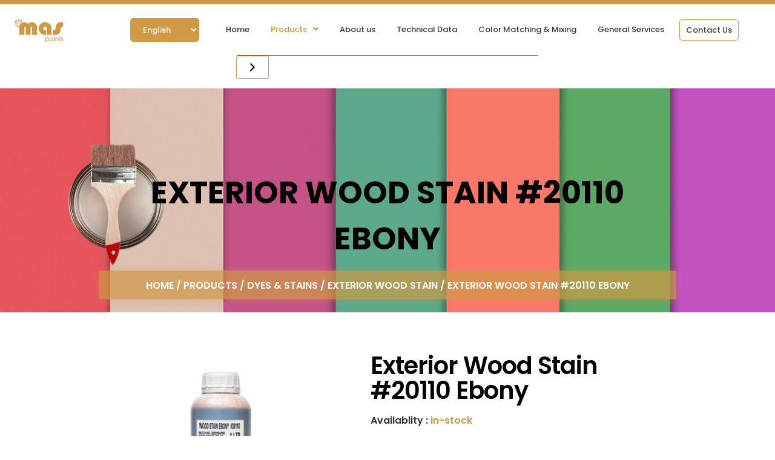

--- FILE ---
content_type: text/html; charset=UTF-8
request_url: https://maspaints.com/product/exterior-wood-stain-20110-ebony/
body_size: 37694
content:







<script>var categoryData = {"1k base coat mix color":{"pdf_link":"#","image_link":"https:\/\/maspaints.com\/wp-content\/uploads\/2022\/12\/WhatsApp-Image-2022-12-19-at-1.03.38-PM.jpeg"},"byt":{"pdf_link":"#","image_link":"https:\/\/maspaints.com\/wp-content\/uploads\/2022\/12\/WhatsApp-Image-2022-12-19-at-1.03.38-PM.jpeg"},"inno color":{"pdf_link":"#","image_link":"https:\/\/maspaints.com\/wp-content\/uploads\/2022\/12\/WhatsApp-Image-2022-12-19-at-1.03.38-PM.jpeg"},"maxmeyer":{"pdf_link":"#","image_link":"https:\/\/maspaints.com\/wp-content\/uploads\/2022\/12\/WhatsApp-Image-2022-12-19-at-1.03.38-PM.jpeg"},"ppi":{"pdf_link":"#","image_link":"https:\/\/maspaints.com\/wp-content\/uploads\/2022\/12\/WhatsApp-Image-2022-12-19-at-1.03.38-PM.jpeg"},"2k acrylic mix color":{"pdf_link":"#","image_link":"https:\/\/maspaints.com\/wp-content\/uploads\/2022\/12\/WhatsApp-Image-2022-12-19-at-1.03.38-PM.jpeg"},"clearcoats and hardeners":{"pdf_link":"#","image_link":"https:\/\/maspaints.com\/wp-content\/uploads\/2022\/12\/All-brands-e1671018361999.jpg"},"byt clearcoats and hardeners":{"pdf_link":"#","image_link":"https:\/\/maspaints.com\/wp-content\/uploads\/2022\/12\/WhatsApp-Image-2022-12-19-at-1.03.38-PM.jpeg"},"inno color clearcoat and hardeners":{"pdf_link":"#","image_link":"https:\/\/maspaints.com\/wp-content\/uploads\/2022\/12\/WhatsApp-Image-2022-12-19-at-1.03.38-PM.jpeg"},"maxmeyer clearcoats and hardeners":{"pdf_link":"#","image_link":"https:\/\/maspaints.com\/wp-content\/uploads\/2022\/12\/WhatsApp-Image-2022-12-19-at-1.03.38-PM.jpeg"},"polikor clearcoats and hardeners":{"pdf_link":"#","image_link":"https:\/\/maspaints.com\/wp-content\/uploads\/2022\/12\/WhatsApp-Image-2022-12-19-at-1.03.38-PM.jpeg"},"ppi clearcoats and hardeners":{"pdf_link":"#","image_link":"https:\/\/maspaints.com\/wp-content\/uploads\/2022\/12\/WhatsApp-Image-2022-12-19-at-1.03.38-PM.jpeg"},"sprint clearcoats and hardeners":{"pdf_link":"#","image_link":"https:\/\/maspaints.com\/wp-content\/uploads\/2022\/12\/WhatsApp-Image-2022-12-19-at-1.03.38-PM.jpeg"},"dyes and stains":{"pdf_link":"#","image_link":"https:\/\/maspaints.com\/wp-content\/uploads\/2022\/12\/WhatsApp-Image-2022-12-19-at-1.03.38-PM.jpeg"},"exterior wood stain":{"pdf_link":"#","image_link":"https:\/\/maspaints.com\/wp-content\/uploads\/2022\/12\/WhatsApp-Image-2022-12-19-at-1.03.38-PM.jpeg"},"interior wood stain":{"pdf_link":"#","image_link":"https:\/\/maspaints.com\/wp-content\/uploads\/2022\/12\/All-brands-e1671018361999.jpg"},"rubbing stains":{"pdf_link":"#","image_link":"https:\/\/maspaints.com\/wp-content\/uploads\/2022\/12\/All-brands-e1671018361999.jpg"},"wood dyes":{"pdf_link":"#","image_link":"https:\/\/maspaints.com\/wp-content\/uploads\/2022\/12\/WhatsApp-Image-2022-12-19-at-1.03.38-PM.jpeg"},"easy color":{"pdf_link":"#","image_link":"https:\/\/maspaints.com\/wp-content\/uploads\/2022\/12\/All-brands-e1671018361999.jpg"},"easy color powder":{"pdf_link":"#","image_link":"https:\/\/maspaints.com\/wp-content\/uploads\/2022\/12\/All-brands-e1671018361999.jpg"},"metallic solvent paints":{"pdf_link":"#","image_link":"https:\/\/maspaints.com\/wp-content\/uploads\/2022\/12\/WhatsApp-Image-2022-12-19-at-1.03.38-PM.jpeg"},"metallic spray paints":{"pdf_link":"#","image_link":"https:\/\/maspaints.com\/wp-content\/uploads\/2022\/12\/All-brands-e1671018361999.jpg"},"universal colorant":{"pdf_link":"#","image_link":"https:\/\/maspaints.com\/wp-content\/uploads\/2022\/12\/All-brands-e1671018361999.jpg"},"wood coating":{"pdf_link":"#","image_link":"https:\/\/maspaints.com\/wp-content\/uploads\/2022\/12\/WhatsApp-Image-2022-12-19-at-1.03.38-PM.jpeg"},"wood stains":{"pdf_link":"#","image_link":"https:\/\/maspaints.com\/wp-content\/uploads\/2022\/12\/WhatsApp-Image-2022-12-19-at-1.03.38-PM.jpeg"},"enamels":{"pdf_link":"#","image_link":"https:\/\/maspaints.com\/wp-content\/uploads\/2022\/12\/All-brands-e1671018361999.jpg"},"byt enamels":{"pdf_link":"#","image_link":"https:\/\/maspaints.com\/wp-content\/uploads\/2022\/12\/WhatsApp-Image-2022-12-19-at-1.03.38-PM.jpeg"},"epoxy":{"pdf_link":"#","image_link":"https:\/\/maspaints.com\/wp-content\/uploads\/2022\/12\/All-brands-e1671018361999.jpg"},"mas paints epoxy":{"pdf_link":"#","image_link":"https:\/\/maspaints.com\/wp-content\/uploads\/2022\/12\/All-brands-e1671018361999.jpg"},"general and surface preparation":{"pdf_link":"#","image_link":"https:\/\/maspaints.com\/wp-content\/uploads\/2022\/12\/WhatsApp-Image-2022-12-19-at-1.03.38-PM.jpeg"},"automotive auxiliaries":{"pdf_link":"#","image_link":"https:\/\/maspaints.com\/wp-content\/uploads\/2022\/12\/WhatsApp-Image-2022-12-19-at-1.03.38-PM.jpeg"},"beta kimya":{"pdf_link":"#","image_link":"https:\/\/maspaints.com\/wp-content\/uploads\/2022\/12\/WhatsApp-Image-2022-12-19-at-1.03.38-PM.jpeg"},"decorative paints":{"pdf_link":"#","image_link":"https:\/\/maspaints.com\/wp-content\/uploads\/2022\/12\/WhatsApp-Image-2022-12-19-at-1.03.38-PM.jpeg"},"flab disc and grinding disc":{"pdf_link":"#","image_link":"https:\/\/maspaints.com\/wp-content\/uploads\/2022\/11\/Banner-1.jpg"},"surface preparation":{"pdf_link":"#","image_link":"https:\/\/maspaints.com\/wp-content\/uploads\/2022\/12\/WhatsApp-Image-2022-12-19-at-1.03.38-PM.jpeg"},"water-based metallic paints":{"pdf_link":"#","image_link":"https:\/\/maspaints.com\/wp-content\/uploads\/2022\/12\/WhatsApp-Image-2022-12-19-at-1.03.38-PM.jpeg"},"nitrocellulose (nc)":{"pdf_link":"#","image_link":"https:\/\/maspaints.com\/wp-content\/uploads\/2022\/12\/All-brands-e1671018361999.jpg"},"genc nc products":{"pdf_link":"#","image_link":"https:\/\/maspaints.com\/wp-content\/uploads\/2022\/12\/All-brands-e1671018361999.jpg"},"mas nc products":{"pdf_link":"#","image_link":"https:\/\/maspaints.com\/wp-content\/uploads\/2022\/12\/All-brands-e1671018361999.jpg"},"paint protection and window films":{"pdf_link":"#","image_link":"https:\/\/maspaints.com\/wp-content\/uploads\/2022\/12\/All-brands-e1671018361999.jpg"},"architectural window films":{"pdf_link":"#","image_link":"https:\/\/maspaints.com\/wp-content\/uploads\/2022\/12\/WhatsApp-Image-2022-12-19-at-1.03.38-PM.jpeg"},"headlight films":{"pdf_link":"#","image_link":"https:\/\/maspaints.com\/wp-content\/uploads\/2022\/12\/WhatsApp-Image-2022-12-19-at-1.03.38-PM.jpeg"},"paint protection film":{"pdf_link":"#","image_link":"https:\/\/maspaints.com\/wp-content\/uploads\/2022\/12\/All-brands-e1671018361999.jpg"},"window tint films":{"pdf_link":"#","image_link":"https:\/\/maspaints.com\/wp-content\/uploads\/2022\/12\/All-brands-e1671018361999.jpg"},"windshield films":{"pdf_link":"#","image_link":"https:\/\/maspaints.com\/wp-content\/uploads\/2022\/12\/All-brands-e1671018361999.jpg"},"polyurethane (pu)":{"pdf_link":"abc","image_link":"https:\/\/maspaints.com\/wp-content\/uploads\/2022\/12\/All-brands-e1671018361999.jpg"},"genc pu products with hardeners":{"pdf_link":"#","image_link":"https:\/\/maspaints.com\/wp-content\/uploads\/2022\/12\/All-brands-e1671018361999.jpg"},"mas pu products with hardeners":{"pdf_link":"#","image_link":"https:\/\/maspaints.com\/wp-content\/uploads\/2022\/12\/All-brands-e1671018361999.jpg"},"puttys":{"pdf_link":"#","image_link":"https:\/\/maspaints.com\/wp-content\/uploads\/2022\/12\/All-brands-e1671018361999.jpg"},"aqua based wood filler":{"pdf_link":"#","image_link":"https:\/\/maspaints.com\/wp-content\/uploads\/2022\/12\/WhatsApp-Image-2022-12-19-at-1.03.38-PM.jpeg"},"polyester body filler":{"pdf_link":"#","image_link":"https:\/\/maspaints.com\/wp-content\/uploads\/2022\/12\/WhatsApp-Image-2022-12-19-at-1.03.38-PM.jpeg"},"solvent based wood filler":{"pdf_link":"#","image_link":"https:\/\/maspaints.com\/wp-content\/uploads\/2022\/12\/WhatsApp-Image-2022-12-19-at-1.03.38-PM.jpeg"},"wall and wood putty":{"pdf_link":"#","image_link":"https:\/\/maspaints.com\/wp-content\/uploads\/2022\/12\/WhatsApp-Image-2022-12-19-at-1.03.38-PM.jpeg"},"sand papers and masking tape":{"pdf_link":"#","image_link":"https:\/\/maspaints.com\/wp-content\/uploads\/2022\/12\/All-brands-e1671018361999.jpg"},"automotive masking tapes":{"pdf_link":"#","image_link":"https:\/\/maspaints.com\/wp-content\/uploads\/2022\/12\/All-brands-e1671018361999.jpg"},"general masking tape":{"pdf_link":"#","image_link":"https:\/\/maspaints.com\/wp-content\/uploads\/2022\/12\/WhatsApp-Image-2022-12-19-at-1.03.38-PM.jpeg"},"sand papers":{"pdf_link":"#","image_link":"https:\/\/maspaints.com\/wp-content\/uploads\/2022\/12\/WhatsApp-Image-2022-12-19-at-1.03.38-PM.jpeg"},"silicon and pu foam":{"pdf_link":"#","image_link":"https:\/\/maspaints.com\/wp-content\/uploads\/2022\/12\/All-brands-e1671018361999.jpg"},"pu foam":{"pdf_link":"#","image_link":"https:\/\/maspaints.com\/wp-content\/uploads\/2022\/12\/All-brands-e1671018361999.jpg"},"silicon":{"pdf_link":"#","image_link":"https:\/\/maspaints.com\/wp-content\/uploads\/2022\/12\/All-brands-e1671018361999.jpg"},"thinner":{"pdf_link":"#","image_link":"https:\/\/maspaints.com\/wp-content\/uploads\/2022\/12\/All-brands-e1671018361999.jpg"},"byt thinner":{"pdf_link":"#","image_link":"https:\/\/maspaints.com\/wp-content\/uploads\/2022\/12\/All-brands-e1671018361999.jpg"},"falcon thinner":{"pdf_link":"#","image_link":"https:\/\/maspaints.com\/wp-content\/uploads\/2022\/12\/All-brands-e1671018361999.jpg"},"genc thinner":{"pdf_link":"#","image_link":"https:\/\/maspaints.com\/wp-content\/uploads\/2022\/12\/All-brands-e1671018361999.jpg"},"innocolor thinner":{"pdf_link":"#","image_link":"https:\/\/maspaints.com\/wp-content\/uploads\/2022\/12\/All-brands-e1671018361999.jpg"},"mas thinner":{"pdf_link":"https:\/\/maspaints.com\/wp-content\/uploads\/2022\/08\/TURPENTINE.pdf","image_link":"https:\/\/maspaints.com\/wp-content\/uploads\/2022\/12\/All-brands-e1671018361999.jpg"},"maxmeyer thinner":{"pdf_link":"#","image_link":false},"ppi thinner":{"pdf_link":"#","image_link":"https:\/\/maspaints.com\/wp-content\/uploads\/2022\/12\/All-brands-e1671018361999.jpg"},"sprint thinner":{"pdf_link":"#","image_link":"https:\/\/maspaints.com\/wp-content\/uploads\/2022\/12\/All-brands-e1671018361999.jpg"},"vira thinner":{"pdf_link":"#","image_link":"https:\/\/maspaints.com\/wp-content\/uploads\/2022\/12\/All-brands-e1671018361999.jpg"},"wood glue and adhesives":{"pdf_link":"#","image_link":"https:\/\/maspaints.com\/wp-content\/uploads\/2022\/12\/All-brands-e1671018361999.jpg"},"wood glue":{"pdf_link":"#","image_link":"https:\/\/maspaints.com\/wp-content\/uploads\/2022\/12\/All-brands-e1671018361999.jpg"}};</script><!doctype html>
<html lang="en-US">
<head>
<meta charset="UTF-8">
<meta name="viewport" content="width=device-width, initial-scale=1">
<link rel="profile" href="http://gmpg.org/xfn/11">
<link rel="pingback" href="https://maspaints.com/xmlrpc.php">

<title>Exterior Wood Stain #20110 Ebony &#8211; MAS Paint</title>
<meta name='robots' content='max-image-preview:large' />
	<style>img:is([sizes="auto" i], [sizes^="auto," i]) { contain-intrinsic-size: 3000px 1500px }</style>
	<link rel="alternate" hreflang="en" href="https://maspaints.com/product/exterior-wood-stain-20110-ebony/" />
<link rel='dns-prefetch' href='//cdnjs.cloudflare.com' />
<link rel='dns-prefetch' href='//fonts.googleapis.com' />
<link rel="alternate" type="application/rss+xml" title="MAS Paint &raquo; Feed" href="https://maspaints.com/feed/" />
<link rel="alternate" type="application/rss+xml" title="MAS Paint &raquo; Comments Feed" href="https://maspaints.com/comments/feed/" />
<link rel="alternate" type="application/rss+xml" title="MAS Paint &raquo; Exterior Wood Stain #20110 Ebony Comments Feed" href="https://maspaints.com/product/exterior-wood-stain-20110-ebony/feed/" />
<script>
window._wpemojiSettings = {"baseUrl":"https:\/\/s.w.org\/images\/core\/emoji\/16.0.1\/72x72\/","ext":".png","svgUrl":"https:\/\/s.w.org\/images\/core\/emoji\/16.0.1\/svg\/","svgExt":".svg","source":{"concatemoji":"https:\/\/maspaints.com\/wp-includes\/js\/wp-emoji-release.min.js?ver=6.8.3"}};
/*! This file is auto-generated */
!function(s,n){var o,i,e;function c(e){try{var t={supportTests:e,timestamp:(new Date).valueOf()};sessionStorage.setItem(o,JSON.stringify(t))}catch(e){}}function p(e,t,n){e.clearRect(0,0,e.canvas.width,e.canvas.height),e.fillText(t,0,0);var t=new Uint32Array(e.getImageData(0,0,e.canvas.width,e.canvas.height).data),a=(e.clearRect(0,0,e.canvas.width,e.canvas.height),e.fillText(n,0,0),new Uint32Array(e.getImageData(0,0,e.canvas.width,e.canvas.height).data));return t.every(function(e,t){return e===a[t]})}function u(e,t){e.clearRect(0,0,e.canvas.width,e.canvas.height),e.fillText(t,0,0);for(var n=e.getImageData(16,16,1,1),a=0;a<n.data.length;a++)if(0!==n.data[a])return!1;return!0}function f(e,t,n,a){switch(t){case"flag":return n(e,"\ud83c\udff3\ufe0f\u200d\u26a7\ufe0f","\ud83c\udff3\ufe0f\u200b\u26a7\ufe0f")?!1:!n(e,"\ud83c\udde8\ud83c\uddf6","\ud83c\udde8\u200b\ud83c\uddf6")&&!n(e,"\ud83c\udff4\udb40\udc67\udb40\udc62\udb40\udc65\udb40\udc6e\udb40\udc67\udb40\udc7f","\ud83c\udff4\u200b\udb40\udc67\u200b\udb40\udc62\u200b\udb40\udc65\u200b\udb40\udc6e\u200b\udb40\udc67\u200b\udb40\udc7f");case"emoji":return!a(e,"\ud83e\udedf")}return!1}function g(e,t,n,a){var r="undefined"!=typeof WorkerGlobalScope&&self instanceof WorkerGlobalScope?new OffscreenCanvas(300,150):s.createElement("canvas"),o=r.getContext("2d",{willReadFrequently:!0}),i=(o.textBaseline="top",o.font="600 32px Arial",{});return e.forEach(function(e){i[e]=t(o,e,n,a)}),i}function t(e){var t=s.createElement("script");t.src=e,t.defer=!0,s.head.appendChild(t)}"undefined"!=typeof Promise&&(o="wpEmojiSettingsSupports",i=["flag","emoji"],n.supports={everything:!0,everythingExceptFlag:!0},e=new Promise(function(e){s.addEventListener("DOMContentLoaded",e,{once:!0})}),new Promise(function(t){var n=function(){try{var e=JSON.parse(sessionStorage.getItem(o));if("object"==typeof e&&"number"==typeof e.timestamp&&(new Date).valueOf()<e.timestamp+604800&&"object"==typeof e.supportTests)return e.supportTests}catch(e){}return null}();if(!n){if("undefined"!=typeof Worker&&"undefined"!=typeof OffscreenCanvas&&"undefined"!=typeof URL&&URL.createObjectURL&&"undefined"!=typeof Blob)try{var e="postMessage("+g.toString()+"("+[JSON.stringify(i),f.toString(),p.toString(),u.toString()].join(",")+"));",a=new Blob([e],{type:"text/javascript"}),r=new Worker(URL.createObjectURL(a),{name:"wpTestEmojiSupports"});return void(r.onmessage=function(e){c(n=e.data),r.terminate(),t(n)})}catch(e){}c(n=g(i,f,p,u))}t(n)}).then(function(e){for(var t in e)n.supports[t]=e[t],n.supports.everything=n.supports.everything&&n.supports[t],"flag"!==t&&(n.supports.everythingExceptFlag=n.supports.everythingExceptFlag&&n.supports[t]);n.supports.everythingExceptFlag=n.supports.everythingExceptFlag&&!n.supports.flag,n.DOMReady=!1,n.readyCallback=function(){n.DOMReady=!0}}).then(function(){return e}).then(function(){var e;n.supports.everything||(n.readyCallback(),(e=n.source||{}).concatemoji?t(e.concatemoji):e.wpemoji&&e.twemoji&&(t(e.twemoji),t(e.wpemoji)))}))}((window,document),window._wpemojiSettings);
</script>
<link rel='stylesheet' id='font-awesome-css' href='https://maspaints.com/wp-content/plugins/pagination-styler-for-woocommerce/berocket/assets/css/font-awesome.min.css?ver=6.8.3' media='all' />
<link rel='stylesheet' id='berocket_pagination_style-css' href='https://maspaints.com/wp-content/plugins/pagination-styler-for-woocommerce/css/pagination.css?ver=3.6.1.1' media='all' />
<link rel='stylesheet' id='hfe-widgets-style-css' href='https://maspaints.com/wp-content/plugins/header-footer-elementor/inc/widgets-css/frontend.css?ver=2.8.1' media='all' />
<link rel='stylesheet' id='hfe-woo-product-grid-css' href='https://maspaints.com/wp-content/plugins/header-footer-elementor/inc/widgets-css/woo-products.css?ver=2.8.1' media='all' />
<style id='wp-emoji-styles-inline-css'>

	img.wp-smiley, img.emoji {
		display: inline !important;
		border: none !important;
		box-shadow: none !important;
		height: 1em !important;
		width: 1em !important;
		margin: 0 0.07em !important;
		vertical-align: -0.1em !important;
		background: none !important;
		padding: 0 !important;
	}
</style>
<link rel='stylesheet' id='wp-block-library-css' href='https://maspaints.com/wp-includes/css/dist/block-library/style.min.css?ver=6.8.3' media='all' />
<style id='wp-block-library-theme-inline-css'>
.wp-block-audio :where(figcaption){color:#555;font-size:13px;text-align:center}.is-dark-theme .wp-block-audio :where(figcaption){color:#ffffffa6}.wp-block-audio{margin:0 0 1em}.wp-block-code{border:1px solid #ccc;border-radius:4px;font-family:Menlo,Consolas,monaco,monospace;padding:.8em 1em}.wp-block-embed :where(figcaption){color:#555;font-size:13px;text-align:center}.is-dark-theme .wp-block-embed :where(figcaption){color:#ffffffa6}.wp-block-embed{margin:0 0 1em}.blocks-gallery-caption{color:#555;font-size:13px;text-align:center}.is-dark-theme .blocks-gallery-caption{color:#ffffffa6}:root :where(.wp-block-image figcaption){color:#555;font-size:13px;text-align:center}.is-dark-theme :root :where(.wp-block-image figcaption){color:#ffffffa6}.wp-block-image{margin:0 0 1em}.wp-block-pullquote{border-bottom:4px solid;border-top:4px solid;color:currentColor;margin-bottom:1.75em}.wp-block-pullquote cite,.wp-block-pullquote footer,.wp-block-pullquote__citation{color:currentColor;font-size:.8125em;font-style:normal;text-transform:uppercase}.wp-block-quote{border-left:.25em solid;margin:0 0 1.75em;padding-left:1em}.wp-block-quote cite,.wp-block-quote footer{color:currentColor;font-size:.8125em;font-style:normal;position:relative}.wp-block-quote:where(.has-text-align-right){border-left:none;border-right:.25em solid;padding-left:0;padding-right:1em}.wp-block-quote:where(.has-text-align-center){border:none;padding-left:0}.wp-block-quote.is-large,.wp-block-quote.is-style-large,.wp-block-quote:where(.is-style-plain){border:none}.wp-block-search .wp-block-search__label{font-weight:700}.wp-block-search__button{border:1px solid #ccc;padding:.375em .625em}:where(.wp-block-group.has-background){padding:1.25em 2.375em}.wp-block-separator.has-css-opacity{opacity:.4}.wp-block-separator{border:none;border-bottom:2px solid;margin-left:auto;margin-right:auto}.wp-block-separator.has-alpha-channel-opacity{opacity:1}.wp-block-separator:not(.is-style-wide):not(.is-style-dots){width:100px}.wp-block-separator.has-background:not(.is-style-dots){border-bottom:none;height:1px}.wp-block-separator.has-background:not(.is-style-wide):not(.is-style-dots){height:2px}.wp-block-table{margin:0 0 1em}.wp-block-table td,.wp-block-table th{word-break:normal}.wp-block-table :where(figcaption){color:#555;font-size:13px;text-align:center}.is-dark-theme .wp-block-table :where(figcaption){color:#ffffffa6}.wp-block-video :where(figcaption){color:#555;font-size:13px;text-align:center}.is-dark-theme .wp-block-video :where(figcaption){color:#ffffffa6}.wp-block-video{margin:0 0 1em}:root :where(.wp-block-template-part.has-background){margin-bottom:0;margin-top:0;padding:1.25em 2.375em}
</style>
<style id='classic-theme-styles-inline-css'>
/*! This file is auto-generated */
.wp-block-button__link{color:#fff;background-color:#32373c;border-radius:9999px;box-shadow:none;text-decoration:none;padding:calc(.667em + 2px) calc(1.333em + 2px);font-size:1.125em}.wp-block-file__button{background:#32373c;color:#fff;text-decoration:none}
</style>
<link rel='stylesheet' id='storefront-gutenberg-blocks-css' href='https://maspaints.com/wp-content/themes/storefront/assets/css/base/gutenberg-blocks.css?ver=4.1.1' media='all' />
<style id='storefront-gutenberg-blocks-inline-css'>

				.wp-block-button__link:not(.has-text-color) {
					color: #333333;
				}

				.wp-block-button__link:not(.has-text-color):hover,
				.wp-block-button__link:not(.has-text-color):focus,
				.wp-block-button__link:not(.has-text-color):active {
					color: #333333;
				}

				.wp-block-button__link:not(.has-background) {
					background-color: #eeeeee;
				}

				.wp-block-button__link:not(.has-background):hover,
				.wp-block-button__link:not(.has-background):focus,
				.wp-block-button__link:not(.has-background):active {
					border-color: #d5d5d5;
					background-color: #d5d5d5;
				}

				.wp-block-quote footer,
				.wp-block-quote cite,
				.wp-block-quote__citation {
					color: #6d6d6d;
				}

				.wp-block-pullquote cite,
				.wp-block-pullquote footer,
				.wp-block-pullquote__citation {
					color: #6d6d6d;
				}

				.wp-block-image figcaption {
					color: #6d6d6d;
				}

				.wp-block-separator.is-style-dots::before {
					color: #333333;
				}

				.wp-block-file a.wp-block-file__button {
					color: #333333;
					background-color: #eeeeee;
					border-color: #eeeeee;
				}

				.wp-block-file a.wp-block-file__button:hover,
				.wp-block-file a.wp-block-file__button:focus,
				.wp-block-file a.wp-block-file__button:active {
					color: #333333;
					background-color: #d5d5d5;
				}

				.wp-block-code,
				.wp-block-preformatted pre {
					color: #6d6d6d;
				}

				.wp-block-table:not( .has-background ):not( .is-style-stripes ) tbody tr:nth-child(2n) td {
					background-color: #fdfdfd;
				}

				.wp-block-cover .wp-block-cover__inner-container h1:not(.has-text-color),
				.wp-block-cover .wp-block-cover__inner-container h2:not(.has-text-color),
				.wp-block-cover .wp-block-cover__inner-container h3:not(.has-text-color),
				.wp-block-cover .wp-block-cover__inner-container h4:not(.has-text-color),
				.wp-block-cover .wp-block-cover__inner-container h5:not(.has-text-color),
				.wp-block-cover .wp-block-cover__inner-container h6:not(.has-text-color) {
					color: #000000;
				}

				.wc-block-components-price-slider__range-input-progress,
				.rtl .wc-block-components-price-slider__range-input-progress {
					--range-color: #7f54b3;
				}

				/* Target only IE11 */
				@media all and (-ms-high-contrast: none), (-ms-high-contrast: active) {
					.wc-block-components-price-slider__range-input-progress {
						background: #7f54b3;
					}
				}

				.wc-block-components-button:not(.is-link) {
					background-color: #333333;
					color: #ffffff;
				}

				.wc-block-components-button:not(.is-link):hover,
				.wc-block-components-button:not(.is-link):focus,
				.wc-block-components-button:not(.is-link):active {
					background-color: #1a1a1a;
					color: #ffffff;
				}

				.wc-block-components-button:not(.is-link):disabled {
					background-color: #333333;
					color: #ffffff;
				}

				.wc-block-cart__submit-container {
					background-color: #ffffff;
				}

				.wc-block-cart__submit-container::before {
					color: rgba(220,220,220,0.5);
				}

				.wc-block-components-order-summary-item__quantity {
					background-color: #ffffff;
					border-color: #6d6d6d;
					box-shadow: 0 0 0 2px #ffffff;
					color: #6d6d6d;
				}
			
</style>
<style id='global-styles-inline-css'>
:root{--wp--preset--aspect-ratio--square: 1;--wp--preset--aspect-ratio--4-3: 4/3;--wp--preset--aspect-ratio--3-4: 3/4;--wp--preset--aspect-ratio--3-2: 3/2;--wp--preset--aspect-ratio--2-3: 2/3;--wp--preset--aspect-ratio--16-9: 16/9;--wp--preset--aspect-ratio--9-16: 9/16;--wp--preset--color--black: #000000;--wp--preset--color--cyan-bluish-gray: #abb8c3;--wp--preset--color--white: #ffffff;--wp--preset--color--pale-pink: #f78da7;--wp--preset--color--vivid-red: #cf2e2e;--wp--preset--color--luminous-vivid-orange: #ff6900;--wp--preset--color--luminous-vivid-amber: #fcb900;--wp--preset--color--light-green-cyan: #7bdcb5;--wp--preset--color--vivid-green-cyan: #00d084;--wp--preset--color--pale-cyan-blue: #8ed1fc;--wp--preset--color--vivid-cyan-blue: #0693e3;--wp--preset--color--vivid-purple: #9b51e0;--wp--preset--gradient--vivid-cyan-blue-to-vivid-purple: linear-gradient(135deg,rgba(6,147,227,1) 0%,rgb(155,81,224) 100%);--wp--preset--gradient--light-green-cyan-to-vivid-green-cyan: linear-gradient(135deg,rgb(122,220,180) 0%,rgb(0,208,130) 100%);--wp--preset--gradient--luminous-vivid-amber-to-luminous-vivid-orange: linear-gradient(135deg,rgba(252,185,0,1) 0%,rgba(255,105,0,1) 100%);--wp--preset--gradient--luminous-vivid-orange-to-vivid-red: linear-gradient(135deg,rgba(255,105,0,1) 0%,rgb(207,46,46) 100%);--wp--preset--gradient--very-light-gray-to-cyan-bluish-gray: linear-gradient(135deg,rgb(238,238,238) 0%,rgb(169,184,195) 100%);--wp--preset--gradient--cool-to-warm-spectrum: linear-gradient(135deg,rgb(74,234,220) 0%,rgb(151,120,209) 20%,rgb(207,42,186) 40%,rgb(238,44,130) 60%,rgb(251,105,98) 80%,rgb(254,248,76) 100%);--wp--preset--gradient--blush-light-purple: linear-gradient(135deg,rgb(255,206,236) 0%,rgb(152,150,240) 100%);--wp--preset--gradient--blush-bordeaux: linear-gradient(135deg,rgb(254,205,165) 0%,rgb(254,45,45) 50%,rgb(107,0,62) 100%);--wp--preset--gradient--luminous-dusk: linear-gradient(135deg,rgb(255,203,112) 0%,rgb(199,81,192) 50%,rgb(65,88,208) 100%);--wp--preset--gradient--pale-ocean: linear-gradient(135deg,rgb(255,245,203) 0%,rgb(182,227,212) 50%,rgb(51,167,181) 100%);--wp--preset--gradient--electric-grass: linear-gradient(135deg,rgb(202,248,128) 0%,rgb(113,206,126) 100%);--wp--preset--gradient--midnight: linear-gradient(135deg,rgb(2,3,129) 0%,rgb(40,116,252) 100%);--wp--preset--font-size--small: 14px;--wp--preset--font-size--medium: 23px;--wp--preset--font-size--large: 26px;--wp--preset--font-size--x-large: 42px;--wp--preset--font-size--normal: 16px;--wp--preset--font-size--huge: 37px;--wp--preset--spacing--20: 0.44rem;--wp--preset--spacing--30: 0.67rem;--wp--preset--spacing--40: 1rem;--wp--preset--spacing--50: 1.5rem;--wp--preset--spacing--60: 2.25rem;--wp--preset--spacing--70: 3.38rem;--wp--preset--spacing--80: 5.06rem;--wp--preset--shadow--natural: 6px 6px 9px rgba(0, 0, 0, 0.2);--wp--preset--shadow--deep: 12px 12px 50px rgba(0, 0, 0, 0.4);--wp--preset--shadow--sharp: 6px 6px 0px rgba(0, 0, 0, 0.2);--wp--preset--shadow--outlined: 6px 6px 0px -3px rgba(255, 255, 255, 1), 6px 6px rgba(0, 0, 0, 1);--wp--preset--shadow--crisp: 6px 6px 0px rgba(0, 0, 0, 1);}:where(.is-layout-flex){gap: 0.5em;}:where(.is-layout-grid){gap: 0.5em;}body .is-layout-flex{display: flex;}.is-layout-flex{flex-wrap: wrap;align-items: center;}.is-layout-flex > :is(*, div){margin: 0;}body .is-layout-grid{display: grid;}.is-layout-grid > :is(*, div){margin: 0;}:where(.wp-block-columns.is-layout-flex){gap: 2em;}:where(.wp-block-columns.is-layout-grid){gap: 2em;}:where(.wp-block-post-template.is-layout-flex){gap: 1.25em;}:where(.wp-block-post-template.is-layout-grid){gap: 1.25em;}.has-black-color{color: var(--wp--preset--color--black) !important;}.has-cyan-bluish-gray-color{color: var(--wp--preset--color--cyan-bluish-gray) !important;}.has-white-color{color: var(--wp--preset--color--white) !important;}.has-pale-pink-color{color: var(--wp--preset--color--pale-pink) !important;}.has-vivid-red-color{color: var(--wp--preset--color--vivid-red) !important;}.has-luminous-vivid-orange-color{color: var(--wp--preset--color--luminous-vivid-orange) !important;}.has-luminous-vivid-amber-color{color: var(--wp--preset--color--luminous-vivid-amber) !important;}.has-light-green-cyan-color{color: var(--wp--preset--color--light-green-cyan) !important;}.has-vivid-green-cyan-color{color: var(--wp--preset--color--vivid-green-cyan) !important;}.has-pale-cyan-blue-color{color: var(--wp--preset--color--pale-cyan-blue) !important;}.has-vivid-cyan-blue-color{color: var(--wp--preset--color--vivid-cyan-blue) !important;}.has-vivid-purple-color{color: var(--wp--preset--color--vivid-purple) !important;}.has-black-background-color{background-color: var(--wp--preset--color--black) !important;}.has-cyan-bluish-gray-background-color{background-color: var(--wp--preset--color--cyan-bluish-gray) !important;}.has-white-background-color{background-color: var(--wp--preset--color--white) !important;}.has-pale-pink-background-color{background-color: var(--wp--preset--color--pale-pink) !important;}.has-vivid-red-background-color{background-color: var(--wp--preset--color--vivid-red) !important;}.has-luminous-vivid-orange-background-color{background-color: var(--wp--preset--color--luminous-vivid-orange) !important;}.has-luminous-vivid-amber-background-color{background-color: var(--wp--preset--color--luminous-vivid-amber) !important;}.has-light-green-cyan-background-color{background-color: var(--wp--preset--color--light-green-cyan) !important;}.has-vivid-green-cyan-background-color{background-color: var(--wp--preset--color--vivid-green-cyan) !important;}.has-pale-cyan-blue-background-color{background-color: var(--wp--preset--color--pale-cyan-blue) !important;}.has-vivid-cyan-blue-background-color{background-color: var(--wp--preset--color--vivid-cyan-blue) !important;}.has-vivid-purple-background-color{background-color: var(--wp--preset--color--vivid-purple) !important;}.has-black-border-color{border-color: var(--wp--preset--color--black) !important;}.has-cyan-bluish-gray-border-color{border-color: var(--wp--preset--color--cyan-bluish-gray) !important;}.has-white-border-color{border-color: var(--wp--preset--color--white) !important;}.has-pale-pink-border-color{border-color: var(--wp--preset--color--pale-pink) !important;}.has-vivid-red-border-color{border-color: var(--wp--preset--color--vivid-red) !important;}.has-luminous-vivid-orange-border-color{border-color: var(--wp--preset--color--luminous-vivid-orange) !important;}.has-luminous-vivid-amber-border-color{border-color: var(--wp--preset--color--luminous-vivid-amber) !important;}.has-light-green-cyan-border-color{border-color: var(--wp--preset--color--light-green-cyan) !important;}.has-vivid-green-cyan-border-color{border-color: var(--wp--preset--color--vivid-green-cyan) !important;}.has-pale-cyan-blue-border-color{border-color: var(--wp--preset--color--pale-cyan-blue) !important;}.has-vivid-cyan-blue-border-color{border-color: var(--wp--preset--color--vivid-cyan-blue) !important;}.has-vivid-purple-border-color{border-color: var(--wp--preset--color--vivid-purple) !important;}.has-vivid-cyan-blue-to-vivid-purple-gradient-background{background: var(--wp--preset--gradient--vivid-cyan-blue-to-vivid-purple) !important;}.has-light-green-cyan-to-vivid-green-cyan-gradient-background{background: var(--wp--preset--gradient--light-green-cyan-to-vivid-green-cyan) !important;}.has-luminous-vivid-amber-to-luminous-vivid-orange-gradient-background{background: var(--wp--preset--gradient--luminous-vivid-amber-to-luminous-vivid-orange) !important;}.has-luminous-vivid-orange-to-vivid-red-gradient-background{background: var(--wp--preset--gradient--luminous-vivid-orange-to-vivid-red) !important;}.has-very-light-gray-to-cyan-bluish-gray-gradient-background{background: var(--wp--preset--gradient--very-light-gray-to-cyan-bluish-gray) !important;}.has-cool-to-warm-spectrum-gradient-background{background: var(--wp--preset--gradient--cool-to-warm-spectrum) !important;}.has-blush-light-purple-gradient-background{background: var(--wp--preset--gradient--blush-light-purple) !important;}.has-blush-bordeaux-gradient-background{background: var(--wp--preset--gradient--blush-bordeaux) !important;}.has-luminous-dusk-gradient-background{background: var(--wp--preset--gradient--luminous-dusk) !important;}.has-pale-ocean-gradient-background{background: var(--wp--preset--gradient--pale-ocean) !important;}.has-electric-grass-gradient-background{background: var(--wp--preset--gradient--electric-grass) !important;}.has-midnight-gradient-background{background: var(--wp--preset--gradient--midnight) !important;}.has-small-font-size{font-size: var(--wp--preset--font-size--small) !important;}.has-medium-font-size{font-size: var(--wp--preset--font-size--medium) !important;}.has-large-font-size{font-size: var(--wp--preset--font-size--large) !important;}.has-x-large-font-size{font-size: var(--wp--preset--font-size--x-large) !important;}
:where(.wp-block-post-template.is-layout-flex){gap: 1.25em;}:where(.wp-block-post-template.is-layout-grid){gap: 1.25em;}
:where(.wp-block-columns.is-layout-flex){gap: 2em;}:where(.wp-block-columns.is-layout-grid){gap: 2em;}
:root :where(.wp-block-pullquote){font-size: 1.5em;line-height: 1.6;}
</style>
<link rel='stylesheet' id='contact-form-7-css' href='https://maspaints.com/wp-content/plugins/contact-form-7/includes/css/styles.css?ver=6.1.4' media='all' />
<link rel='stylesheet' id='woof-css' href='https://maspaints.com/wp-content/plugins/woocommerce-products-filter/css/front.css?ver=1.3.7.4' media='all' />
<style id='woof-inline-css'>

.woof_products_top_panel li span, .woof_products_top_panel2 li span{background: url(https://maspaints.com/wp-content/plugins/woocommerce-products-filter/img/delete.png);background-size: 14px 14px;background-repeat: no-repeat;background-position: right;}
.woof_edit_view{
                    display: none;
                }
.woof_price_search_container .price_slider_amount button.button{
                        display: none;
                    }

                    /***** END: hiding submit button of the price slider ******/
h3.widget-title {
    display: none !important;
}
</style>
<link rel='stylesheet' id='chosen-drop-down-css' href='https://maspaints.com/wp-content/plugins/woocommerce-products-filter/js/chosen/chosen.min.css?ver=1.3.7.4' media='all' />
<link rel='stylesheet' id='icheck-jquery-color-flat-css' href='https://maspaints.com/wp-content/plugins/woocommerce-products-filter/js/icheck/skins/flat/_all.css?ver=1.3.7.4' media='all' />
<link rel='stylesheet' id='icheck-jquery-color-square-css' href='https://maspaints.com/wp-content/plugins/woocommerce-products-filter/js/icheck/skins/square/_all.css?ver=1.3.7.4' media='all' />
<link rel='stylesheet' id='icheck-jquery-color-minimal-css' href='https://maspaints.com/wp-content/plugins/woocommerce-products-filter/js/icheck/skins/minimal/_all.css?ver=1.3.7.4' media='all' />
<link rel='stylesheet' id='woof_by_author_html_items-css' href='https://maspaints.com/wp-content/plugins/woocommerce-products-filter/ext/by_author/css/by_author.css?ver=1.3.7.4' media='all' />
<link rel='stylesheet' id='woof_by_instock_html_items-css' href='https://maspaints.com/wp-content/plugins/woocommerce-products-filter/ext/by_instock/css/by_instock.css?ver=1.3.7.4' media='all' />
<link rel='stylesheet' id='woof_by_onsales_html_items-css' href='https://maspaints.com/wp-content/plugins/woocommerce-products-filter/ext/by_onsales/css/by_onsales.css?ver=1.3.7.4' media='all' />
<link rel='stylesheet' id='woof_by_text_html_items-css' href='https://maspaints.com/wp-content/plugins/woocommerce-products-filter/ext/by_text/assets/css/front.css?ver=1.3.7.4' media='all' />
<link rel='stylesheet' id='woof_label_html_items-css' href='https://maspaints.com/wp-content/plugins/woocommerce-products-filter/ext/label/css/html_types/label.css?ver=1.3.7.4' media='all' />
<link rel='stylesheet' id='woof_select_radio_check_html_items-css' href='https://maspaints.com/wp-content/plugins/woocommerce-products-filter/ext/select_radio_check/css/html_types/select_radio_check.css?ver=1.3.7.4' media='all' />
<link rel='stylesheet' id='woof_sd_html_items_checkbox-css' href='https://maspaints.com/wp-content/plugins/woocommerce-products-filter/ext/smart_designer/css/elements/checkbox.css?ver=1.3.7.4' media='all' />
<link rel='stylesheet' id='woof_sd_html_items_radio-css' href='https://maspaints.com/wp-content/plugins/woocommerce-products-filter/ext/smart_designer/css/elements/radio.css?ver=1.3.7.4' media='all' />
<link rel='stylesheet' id='woof_sd_html_items_switcher-css' href='https://maspaints.com/wp-content/plugins/woocommerce-products-filter/ext/smart_designer/css/elements/switcher.css?ver=1.3.7.4' media='all' />
<link rel='stylesheet' id='woof_sd_html_items_color-css' href='https://maspaints.com/wp-content/plugins/woocommerce-products-filter/ext/smart_designer/css/elements/color.css?ver=1.3.7.4' media='all' />
<link rel='stylesheet' id='woof_sd_html_items_tooltip-css' href='https://maspaints.com/wp-content/plugins/woocommerce-products-filter/ext/smart_designer/css/tooltip.css?ver=1.3.7.4' media='all' />
<link rel='stylesheet' id='woof_sd_html_items_front-css' href='https://maspaints.com/wp-content/plugins/woocommerce-products-filter/ext/smart_designer/css/front.css?ver=1.3.7.4' media='all' />
<link rel='stylesheet' id='woof-switcher23-css' href='https://maspaints.com/wp-content/plugins/woocommerce-products-filter/css/switcher.css?ver=1.3.7.4' media='all' />
<style id='woocommerce-inline-inline-css'>
.woocommerce form .form-row .required { visibility: visible; }
</style>
<link rel='stylesheet' id='wpml-menu-item-0-css' href='//maspaints.com/wp-content/plugins/sitepress-multilingual-cms/templates/language-switchers/menu-item/style.min.css?ver=1' media='all' />
<link rel='stylesheet' id='wp-components-css' href='https://maspaints.com/wp-includes/css/dist/components/style.min.css?ver=6.8.3' media='all' />
<link rel='stylesheet' id='godaddy-styles-css' href='https://maspaints.com/wp-content/mu-plugins/vendor/wpex/godaddy-launch/includes/Dependencies/GoDaddy/Styles/build/latest.css?ver=2.0.2' media='all' />
<link rel='stylesheet' id='hfe-style-css' href='https://maspaints.com/wp-content/plugins/header-footer-elementor/assets/css/header-footer-elementor.css?ver=2.8.1' media='all' />
<style id='hfe-style-inline-css'>
.site-header {
				display: none;
			}.site-footer {
				display: none;
			}
</style>
<link rel='stylesheet' id='elementor-icons-css' href='https://maspaints.com/wp-content/plugins/elementor/assets/lib/eicons/css/elementor-icons.min.css?ver=5.46.0' media='all' />
<link rel='stylesheet' id='elementor-frontend-css' href='https://maspaints.com/wp-content/plugins/elementor/assets/css/frontend.min.css?ver=3.34.2' media='all' />
<link rel='stylesheet' id='elementor-post-8-css' href='https://maspaints.com/wp-content/uploads/elementor/css/post-8.css?ver=1768929426' media='all' />
<link rel='stylesheet' id='elementor-post-1762-css' href='https://maspaints.com/wp-content/uploads/elementor/css/post-1762.css?ver=1768929427' media='all' />
<link rel='stylesheet' id='elementor-post-352-css' href='https://maspaints.com/wp-content/uploads/elementor/css/post-352.css?ver=1768929427' media='all' />
<link rel='stylesheet' id='storefront-style-css' href='https://maspaints.com/wp-content/themes/storefront/style.css?ver=4.1.1' media='all' />
<style id='storefront-style-inline-css'>

			.main-navigation ul li a,
			.site-title a,
			ul.menu li a,
			.site-branding h1 a,
			button.menu-toggle,
			button.menu-toggle:hover,
			.handheld-navigation .dropdown-toggle {
				color: #333333;
			}

			button.menu-toggle,
			button.menu-toggle:hover {
				border-color: #333333;
			}

			.main-navigation ul li a:hover,
			.main-navigation ul li:hover > a,
			.site-title a:hover,
			.site-header ul.menu li.current-menu-item > a {
				color: #747474;
			}

			table:not( .has-background ) th {
				background-color: #f8f8f8;
			}

			table:not( .has-background ) tbody td {
				background-color: #fdfdfd;
			}

			table:not( .has-background ) tbody tr:nth-child(2n) td,
			fieldset,
			fieldset legend {
				background-color: #fbfbfb;
			}

			.site-header,
			.secondary-navigation ul ul,
			.main-navigation ul.menu > li.menu-item-has-children:after,
			.secondary-navigation ul.menu ul,
			.storefront-handheld-footer-bar,
			.storefront-handheld-footer-bar ul li > a,
			.storefront-handheld-footer-bar ul li.search .site-search,
			button.menu-toggle,
			button.menu-toggle:hover {
				background-color: #ffffff;
			}

			p.site-description,
			.site-header,
			.storefront-handheld-footer-bar {
				color: #404040;
			}

			button.menu-toggle:after,
			button.menu-toggle:before,
			button.menu-toggle span:before {
				background-color: #333333;
			}

			h1, h2, h3, h4, h5, h6, .wc-block-grid__product-title {
				color: #333333;
			}

			.widget h1 {
				border-bottom-color: #333333;
			}

			body,
			.secondary-navigation a {
				color: #6d6d6d;
			}

			.widget-area .widget a,
			.hentry .entry-header .posted-on a,
			.hentry .entry-header .post-author a,
			.hentry .entry-header .post-comments a,
			.hentry .entry-header .byline a {
				color: #727272;
			}

			a {
				color: #7f54b3;
			}

			a:focus,
			button:focus,
			.button.alt:focus,
			input:focus,
			textarea:focus,
			input[type="button"]:focus,
			input[type="reset"]:focus,
			input[type="submit"]:focus,
			input[type="email"]:focus,
			input[type="tel"]:focus,
			input[type="url"]:focus,
			input[type="password"]:focus,
			input[type="search"]:focus {
				outline-color: #7f54b3;
			}

			button, input[type="button"], input[type="reset"], input[type="submit"], .button, .widget a.button {
				background-color: #eeeeee;
				border-color: #eeeeee;
				color: #333333;
			}

			button:hover, input[type="button"]:hover, input[type="reset"]:hover, input[type="submit"]:hover, .button:hover, .widget a.button:hover {
				background-color: #d5d5d5;
				border-color: #d5d5d5;
				color: #333333;
			}

			button.alt, input[type="button"].alt, input[type="reset"].alt, input[type="submit"].alt, .button.alt, .widget-area .widget a.button.alt {
				background-color: #333333;
				border-color: #333333;
				color: #ffffff;
			}

			button.alt:hover, input[type="button"].alt:hover, input[type="reset"].alt:hover, input[type="submit"].alt:hover, .button.alt:hover, .widget-area .widget a.button.alt:hover {
				background-color: #1a1a1a;
				border-color: #1a1a1a;
				color: #ffffff;
			}

			.pagination .page-numbers li .page-numbers.current {
				background-color: #e6e6e6;
				color: #636363;
			}

			#comments .comment-list .comment-content .comment-text {
				background-color: #f8f8f8;
			}

			.site-footer {
				background-color: #f0f0f0;
				color: #6d6d6d;
			}

			.site-footer a:not(.button):not(.components-button) {
				color: #333333;
			}

			.site-footer .storefront-handheld-footer-bar a:not(.button):not(.components-button) {
				color: #333333;
			}

			.site-footer h1, .site-footer h2, .site-footer h3, .site-footer h4, .site-footer h5, .site-footer h6, .site-footer .widget .widget-title, .site-footer .widget .widgettitle {
				color: #333333;
			}

			.page-template-template-homepage.has-post-thumbnail .type-page.has-post-thumbnail .entry-title {
				color: #000000;
			}

			.page-template-template-homepage.has-post-thumbnail .type-page.has-post-thumbnail .entry-content {
				color: #000000;
			}

			@media screen and ( min-width: 768px ) {
				.secondary-navigation ul.menu a:hover {
					color: #595959;
				}

				.secondary-navigation ul.menu a {
					color: #404040;
				}

				.main-navigation ul.menu ul.sub-menu,
				.main-navigation ul.nav-menu ul.children {
					background-color: #f0f0f0;
				}

				.site-header {
					border-bottom-color: #f0f0f0;
				}
			}
</style>
<link rel='stylesheet' id='storefront-icons-css' href='https://maspaints.com/wp-content/themes/storefront/assets/css/base/icons.css?ver=4.1.1' media='all' />
<link rel='stylesheet' id='storefront-fonts-css' href='https://fonts.googleapis.com/css?family=Source+Sans+Pro%3A400%2C300%2C300italic%2C400italic%2C600%2C700%2C900&#038;subset=latin%2Clatin-ext&#038;ver=4.1.1' media='all' />
<link rel='stylesheet' id='main-css-css' href='https://maspaints.com/wp-content/themes/storefront/style.css?v=5&#038;ver=6.8.3' media='all' />
<link rel='stylesheet' id='owl-carousel-css-css' href='https://cdnjs.cloudflare.com/ajax/libs/owl-carousel/1.3.3/owl.carousel.min.css?ver=6.8.3' media='all' />
<link rel='stylesheet' id='owl-theme-css-css' href='https://cdnjs.cloudflare.com/ajax/libs/owl-carousel/1.3.3/owl.theme.min.css?ver=6.8.3' media='all' />
<link rel='stylesheet' id='swiper-css-css' href='https://cdnjs.cloudflare.com/ajax/libs/Swiper/6.5.8/swiper-bundle.css?ver=6.8.3' media='all' />
<link rel='stylesheet' id='hfe-elementor-icons-css' href='https://maspaints.com/wp-content/plugins/elementor/assets/lib/eicons/css/elementor-icons.min.css?ver=5.34.0' media='all' />
<link rel='stylesheet' id='hfe-icons-list-css' href='https://maspaints.com/wp-content/plugins/elementor/assets/css/widget-icon-list.min.css?ver=3.24.3' media='all' />
<link rel='stylesheet' id='hfe-social-icons-css' href='https://maspaints.com/wp-content/plugins/elementor/assets/css/widget-social-icons.min.css?ver=3.24.0' media='all' />
<link rel='stylesheet' id='hfe-social-share-icons-brands-css' href='https://maspaints.com/wp-content/plugins/elementor/assets/lib/font-awesome/css/brands.css?ver=5.15.3' media='all' />
<link rel='stylesheet' id='hfe-social-share-icons-fontawesome-css' href='https://maspaints.com/wp-content/plugins/elementor/assets/lib/font-awesome/css/fontawesome.css?ver=5.15.3' media='all' />
<link rel='stylesheet' id='hfe-nav-menu-icons-css' href='https://maspaints.com/wp-content/plugins/elementor/assets/lib/font-awesome/css/solid.css?ver=5.15.3' media='all' />
<link rel='stylesheet' id='storefront-woocommerce-style-css' href='https://maspaints.com/wp-content/themes/storefront/assets/css/woocommerce/woocommerce.css?ver=4.1.1' media='all' />
<style id='storefront-woocommerce-style-inline-css'>
@font-face {
				font-family: star;
				src: url(https://maspaints.com/wp-content/plugins/woocommerce/assets/fonts/star.eot);
				src:
					url(https://maspaints.com/wp-content/plugins/woocommerce/assets/fonts/star.eot?#iefix) format("embedded-opentype"),
					url(https://maspaints.com/wp-content/plugins/woocommerce/assets/fonts/star.woff) format("woff"),
					url(https://maspaints.com/wp-content/plugins/woocommerce/assets/fonts/star.ttf) format("truetype"),
					url(https://maspaints.com/wp-content/plugins/woocommerce/assets/fonts/star.svg#star) format("svg");
				font-weight: 400;
				font-style: normal;
			}
			@font-face {
				font-family: WooCommerce;
				src: url(https://maspaints.com/wp-content/plugins/woocommerce/assets/fonts/WooCommerce.eot);
				src:
					url(https://maspaints.com/wp-content/plugins/woocommerce/assets/fonts/WooCommerce.eot?#iefix) format("embedded-opentype"),
					url(https://maspaints.com/wp-content/plugins/woocommerce/assets/fonts/WooCommerce.woff) format("woff"),
					url(https://maspaints.com/wp-content/plugins/woocommerce/assets/fonts/WooCommerce.ttf) format("truetype"),
					url(https://maspaints.com/wp-content/plugins/woocommerce/assets/fonts/WooCommerce.svg#WooCommerce) format("svg");
				font-weight: 400;
				font-style: normal;
			}

			a.cart-contents,
			.site-header-cart .widget_shopping_cart a {
				color: #333333;
			}

			a.cart-contents:hover,
			.site-header-cart .widget_shopping_cart a:hover,
			.site-header-cart:hover > li > a {
				color: #747474;
			}

			table.cart td.product-remove,
			table.cart td.actions {
				border-top-color: #ffffff;
			}

			.storefront-handheld-footer-bar ul li.cart .count {
				background-color: #333333;
				color: #ffffff;
				border-color: #ffffff;
			}

			.woocommerce-tabs ul.tabs li.active a,
			ul.products li.product .price,
			.onsale,
			.wc-block-grid__product-onsale,
			.widget_search form:before,
			.widget_product_search form:before {
				color: #6d6d6d;
			}

			.woocommerce-breadcrumb a,
			a.woocommerce-review-link,
			.product_meta a {
				color: #727272;
			}

			.wc-block-grid__product-onsale,
			.onsale {
				border-color: #6d6d6d;
			}

			.star-rating span:before,
			.quantity .plus, .quantity .minus,
			p.stars a:hover:after,
			p.stars a:after,
			.star-rating span:before,
			#payment .payment_methods li input[type=radio]:first-child:checked+label:before {
				color: #7f54b3;
			}

			.widget_price_filter .ui-slider .ui-slider-range,
			.widget_price_filter .ui-slider .ui-slider-handle {
				background-color: #7f54b3;
			}

			.order_details {
				background-color: #f8f8f8;
			}

			.order_details > li {
				border-bottom: 1px dotted #e3e3e3;
			}

			.order_details:before,
			.order_details:after {
				background: -webkit-linear-gradient(transparent 0,transparent 0),-webkit-linear-gradient(135deg,#f8f8f8 33.33%,transparent 33.33%),-webkit-linear-gradient(45deg,#f8f8f8 33.33%,transparent 33.33%)
			}

			#order_review {
				background-color: #ffffff;
			}

			#payment .payment_methods > li .payment_box,
			#payment .place-order {
				background-color: #fafafa;
			}

			#payment .payment_methods > li:not(.woocommerce-notice) {
				background-color: #f5f5f5;
			}

			#payment .payment_methods > li:not(.woocommerce-notice):hover {
				background-color: #f0f0f0;
			}

			.woocommerce-pagination .page-numbers li .page-numbers.current {
				background-color: #e6e6e6;
				color: #636363;
			}

			.wc-block-grid__product-onsale,
			.onsale,
			.woocommerce-pagination .page-numbers li .page-numbers:not(.current) {
				color: #6d6d6d;
			}

			p.stars a:before,
			p.stars a:hover~a:before,
			p.stars.selected a.active~a:before {
				color: #6d6d6d;
			}

			p.stars.selected a.active:before,
			p.stars:hover a:before,
			p.stars.selected a:not(.active):before,
			p.stars.selected a.active:before {
				color: #7f54b3;
			}

			.single-product div.product .woocommerce-product-gallery .woocommerce-product-gallery__trigger {
				background-color: #eeeeee;
				color: #333333;
			}

			.single-product div.product .woocommerce-product-gallery .woocommerce-product-gallery__trigger:hover {
				background-color: #d5d5d5;
				border-color: #d5d5d5;
				color: #333333;
			}

			.button.added_to_cart:focus,
			.button.wc-forward:focus {
				outline-color: #7f54b3;
			}

			.added_to_cart,
			.site-header-cart .widget_shopping_cart a.button,
			.wc-block-grid__products .wc-block-grid__product .wp-block-button__link {
				background-color: #eeeeee;
				border-color: #eeeeee;
				color: #333333;
			}

			.added_to_cart:hover,
			.site-header-cart .widget_shopping_cart a.button:hover,
			.wc-block-grid__products .wc-block-grid__product .wp-block-button__link:hover {
				background-color: #d5d5d5;
				border-color: #d5d5d5;
				color: #333333;
			}

			.added_to_cart.alt, .added_to_cart, .widget a.button.checkout {
				background-color: #333333;
				border-color: #333333;
				color: #ffffff;
			}

			.added_to_cart.alt:hover, .added_to_cart:hover, .widget a.button.checkout:hover {
				background-color: #1a1a1a;
				border-color: #1a1a1a;
				color: #ffffff;
			}

			.button.loading {
				color: #eeeeee;
			}

			.button.loading:hover {
				background-color: #eeeeee;
			}

			.button.loading:after {
				color: #333333;
			}

			@media screen and ( min-width: 768px ) {
				.site-header-cart .widget_shopping_cart,
				.site-header .product_list_widget li .quantity {
					color: #404040;
				}

				.site-header-cart .widget_shopping_cart .buttons,
				.site-header-cart .widget_shopping_cart .total {
					background-color: #f5f5f5;
				}

				.site-header-cart .widget_shopping_cart {
					background-color: #f0f0f0;
				}
			}
				.storefront-product-pagination a {
					color: #6d6d6d;
					background-color: #ffffff;
				}
				.storefront-sticky-add-to-cart {
					color: #6d6d6d;
					background-color: #ffffff;
				}

				.storefront-sticky-add-to-cart a:not(.button) {
					color: #333333;
				}
</style>
<link rel='stylesheet' id='storefront-woocommerce-brands-style-css' href='https://maspaints.com/wp-content/themes/storefront/assets/css/woocommerce/extensions/brands.css?ver=4.1.1' media='all' />
<link rel='stylesheet' id='ekit-widget-styles-css' href='https://maspaints.com/wp-content/plugins/elementskit-lite/widgets/init/assets/css/widget-styles.css?ver=3.7.8' media='all' />
<link rel='stylesheet' id='ekit-responsive-css' href='https://maspaints.com/wp-content/plugins/elementskit-lite/widgets/init/assets/css/responsive.css?ver=3.7.8' media='all' />
<link rel='stylesheet' id='elementor-gf-local-roboto-css' href='https://maspaints.com/wp-content/uploads/elementor/google-fonts/css/roboto.css?ver=1748594855' media='all' />
<link rel='stylesheet' id='elementor-gf-local-robotoslab-css' href='https://maspaints.com/wp-content/uploads/elementor/google-fonts/css/robotoslab.css?ver=1748594863' media='all' />
<link rel='stylesheet' id='elementor-gf-local-poppins-css' href='https://maspaints.com/wp-content/uploads/elementor/google-fonts/css/poppins.css?ver=1748594870' media='all' />
<link rel='stylesheet' id='elementor-gf-local-lato-css' href='https://maspaints.com/wp-content/uploads/elementor/google-fonts/css/lato.css?ver=1748594890' media='all' />
<link rel='stylesheet' id='elementor-icons-shared-0-css' href='https://maspaints.com/wp-content/plugins/elementor/assets/lib/font-awesome/css/fontawesome.min.css?ver=5.15.3' media='all' />
<link rel='stylesheet' id='elementor-icons-fa-solid-css' href='https://maspaints.com/wp-content/plugins/elementor/assets/lib/font-awesome/css/solid.min.css?ver=5.15.3' media='all' />
<link rel='stylesheet' id='elementor-icons-fa-regular-css' href='https://maspaints.com/wp-content/plugins/elementor/assets/lib/font-awesome/css/regular.min.css?ver=5.15.3' media='all' />
<link rel='stylesheet' id='elementor-icons-fa-brands-css' href='https://maspaints.com/wp-content/plugins/elementor/assets/lib/font-awesome/css/brands.min.css?ver=5.15.3' media='all' />
<script src="https://maspaints.com/wp-includes/js/jquery/jquery.min.js?ver=3.7.1" id="jquery-core-js"></script>
<script src="https://maspaints.com/wp-includes/js/jquery/jquery-migrate.min.js?ver=3.4.1" id="jquery-migrate-js"></script>
<script id="jquery-js-after">
!function($){"use strict";$(document).ready(function(){$(this).scrollTop()>100&&$(".hfe-scroll-to-top-wrap").removeClass("hfe-scroll-to-top-hide"),$(window).scroll(function(){$(this).scrollTop()<100?$(".hfe-scroll-to-top-wrap").fadeOut(300):$(".hfe-scroll-to-top-wrap").fadeIn(300)}),$(".hfe-scroll-to-top-wrap").on("click",function(){$("html, body").animate({scrollTop:0},300);return!1})})}(jQuery);
!function($){'use strict';$(document).ready(function(){var bar=$('.hfe-reading-progress-bar');if(!bar.length)return;$(window).on('scroll',function(){var s=$(window).scrollTop(),d=$(document).height()-$(window).height(),p=d? s/d*100:0;bar.css('width',p+'%')});});}(jQuery);
</script>
<script src="https://maspaints.com/wp-content/plugins/pagination-styler-for-woocommerce/js/pagination_styler.js?ver=3.6.1.1" id="berocket_pagination_script-js"></script>
<script src="https://maspaints.com/wp-content/plugins/sitepress-multilingual-cms/res/js/jquery.cookie.js?ver=4.4.10" id="jquery.cookie-js"></script>
<script id="wpml-cookie-js-extra">
var wpml_cookies = {"wp-wpml_current_language":{"value":"en","expires":1,"path":"\/"}};
var wpml_cookies = {"wp-wpml_current_language":{"value":"en","expires":1,"path":"\/"}};
</script>
<script src="https://maspaints.com/wp-content/plugins/sitepress-multilingual-cms/res/js/cookies/language-cookie.js?ver=4.4.10" id="wpml-cookie-js"></script>
<script id="woof-husky-js-extra">
var woof_husky_txt = {"ajax_url":"https:\/\/maspaints.com\/wp-admin\/admin-ajax.php","plugin_uri":"https:\/\/maspaints.com\/wp-content\/plugins\/woocommerce-products-filter\/ext\/by_text\/","loader":"https:\/\/maspaints.com\/wp-content\/plugins\/woocommerce-products-filter\/ext\/by_text\/assets\/img\/ajax-loader.gif","not_found":"Nothing found!","prev":"Prev","next":"Next","site_link":"https:\/\/maspaints.com","default_data":{"placeholder":"","behavior":"title","search_by_full_word":0,"autocomplete":1,"how_to_open_links":0,"taxonomy_compatibility":0,"sku_compatibility":0,"custom_fields":"","search_desc_variant":0,"view_text_length":10,"min_symbols":3,"max_posts":10,"image":"","notes_for_customer":"","template":"default","max_open_height":300,"page":0}};
</script>
<script src="https://maspaints.com/wp-content/plugins/woocommerce-products-filter/ext/by_text/assets/js/husky.js?ver=1.3.7.4" id="woof-husky-js"></script>
<script src="https://maspaints.com/wp-content/plugins/woocommerce/assets/js/flexslider/jquery.flexslider.min.js?ver=2.7.2-wc.10.4.3" id="wc-flexslider-js" defer data-wp-strategy="defer"></script>
<script id="wc-single-product-js-extra">
var wc_single_product_params = {"i18n_required_rating_text":"Please select a rating","i18n_rating_options":["1 of 5 stars","2 of 5 stars","3 of 5 stars","4 of 5 stars","5 of 5 stars"],"i18n_product_gallery_trigger_text":"View full-screen image gallery","review_rating_required":"yes","flexslider":{"rtl":false,"animation":"slide","smoothHeight":true,"directionNav":false,"controlNav":"thumbnails","slideshow":false,"animationSpeed":500,"animationLoop":false,"allowOneSlide":false},"zoom_enabled":"","zoom_options":[],"photoswipe_enabled":"","photoswipe_options":{"shareEl":false,"closeOnScroll":false,"history":false,"hideAnimationDuration":0,"showAnimationDuration":0},"flexslider_enabled":"1"};
</script>
<script src="https://maspaints.com/wp-content/plugins/woocommerce/assets/js/frontend/single-product.min.js?ver=10.4.3" id="wc-single-product-js" defer data-wp-strategy="defer"></script>
<script src="https://maspaints.com/wp-content/plugins/woocommerce/assets/js/jquery-blockui/jquery.blockUI.min.js?ver=2.7.0-wc.10.4.3" id="wc-jquery-blockui-js" defer data-wp-strategy="defer"></script>
<script src="https://maspaints.com/wp-content/plugins/woocommerce/assets/js/js-cookie/js.cookie.min.js?ver=2.1.4-wc.10.4.3" id="wc-js-cookie-js" defer data-wp-strategy="defer"></script>
<script id="woocommerce-js-extra">
var woocommerce_params = {"ajax_url":"\/wp-admin\/admin-ajax.php","wc_ajax_url":"\/?wc-ajax=%%endpoint%%","i18n_password_show":"Show password","i18n_password_hide":"Hide password"};
</script>
<script src="https://maspaints.com/wp-content/plugins/woocommerce/assets/js/frontend/woocommerce.min.js?ver=10.4.3" id="woocommerce-js" defer data-wp-strategy="defer"></script>
<script src="https://cdnjs.cloudflare.com/ajax/libs/Swiper/6.5.8/swiper-bundle.min.js?ver=6.8.3" id="swiper-js-js"></script>
<script src="https://cdnjs.cloudflare.com/ajax/libs/owl-carousel/1.3.3/owl.carousel.min.js?ver=6.8.3" id="owl-js-js"></script>
<script src="https://cdnjs.cloudflare.com/ajax/libs/waterfall.js/1.0.2/waterfall.min.js?ver=6.8.3" id="waterfall-js-js"></script>
<link rel="https://api.w.org/" href="https://maspaints.com/wp-json/" /><link rel="alternate" title="JSON" type="application/json" href="https://maspaints.com/wp-json/wp/v2/product/5610" /><link rel="EditURI" type="application/rsd+xml" title="RSD" href="https://maspaints.com/xmlrpc.php?rsd" />
<meta name="generator" content="WordPress 6.8.3" />
<meta name="generator" content="WooCommerce 10.4.3" />
<link rel="canonical" href="https://maspaints.com/product/exterior-wood-stain-20110-ebony/" />
<link rel='shortlink' href='https://maspaints.com/?p=5610' />
<link rel="alternate" title="oEmbed (JSON)" type="application/json+oembed" href="https://maspaints.com/wp-json/oembed/1.0/embed?url=https%3A%2F%2Fmaspaints.com%2Fproduct%2Fexterior-wood-stain-20110-ebony%2F" />
<link rel="alternate" title="oEmbed (XML)" type="text/xml+oembed" href="https://maspaints.com/wp-json/oembed/1.0/embed?url=https%3A%2F%2Fmaspaints.com%2Fproduct%2Fexterior-wood-stain-20110-ebony%2F&#038;format=xml" />
<meta name="generator" content="WPML ver:4.4.10 stt:5,1;" />
<!-- start Simple Custom CSS and JS -->
<script>
/* Default comment here */ 




</script>



<!-- end Simple Custom CSS and JS -->
<!-- start Simple Custom CSS and JS -->
<style>
@media(min-width:1024px){.menuback{width:880px;left:-220px;position:absolute;opacity:0;visibility:hidden;background-color:#FFF7EA!important;border-top:7px solid #CF9945;display:flex;padding:25px 0}.menuback .menubackchd{border-right:1.5px solid #3737371f;width:25%;padding-left:35px}.menuback .menu-item a.hfe-sub-menu-item{padding-left:0!important}.menuback a.hfe-sub-menu-item:hover{color:#CF9945!important}.ctitle{margin-top:-20px}.menuback img[src=""]{display:none}#menu-item-4550>div.menuback>div:nth-child(4){padding-right:10px;padding-left:10px}#menu-item-4550>ul{left:-220px;top:39px;padding-top:20px}#menu-item-4548>ul{margin-top:25px}.menulink{font-family:monospace,monospace;font-style:italic;padding:10px 0;display:block}.hfe-nav-menu__layout-horizontal .hfe-nav-menu .menu-item-has-children:hover .menuback{visibility:visible;opacity:1;-webkit-transition:all 300ms ease-out;transition:all 300ms ease-out}.c2,.c3,.c4,.c5{font-weight:700;font-size:14px}.frthdiv.menubackchd>div:nth-child(3){margin-top:10px;display:none}.frthdiv .ctitle{margin-bottom:10px}.c4img{border-radius:25px!important}.elementor-1762 .elementor-element.elementor-element-3949a242 .hfe-nav-menu .sub-menu,.elementor-1762 .elementor-element.elementor-element-3949a242 nav.hfe-dropdown,.elementor-1762 .elementor-element.elementor-element-3949a242 nav.hfe-dropdown-expandible{box-shadow:unset}.hfe-nav-menu .menu-item-has-children .sub-menu li .sub-menu{background-color:transparent!important}#menu-item-4550>ul:first-child a{display:flex;justify-content:flex-end}.elementor-1762 .elementor-element.elementor-element-3949a242 .sub-menu a.hfe-sub-menu-item,.elementor-1762 .elementor-element.elementor-element-3949a242 .menu-item a.hfe-sub-menu-item{padding-top:9px!important;padding-bottom:9px!important}

	#menu-item-4550 > ul::-webkit-scrollbar{
		display:none;
	}
	
}
@media (max-width: 1024px){
header .hfe-nav-menu__toggle.elementor-clickable {
    transform: translateY(-118%);
	}
	header .menu-is-active.hfe-dropdown {
    top: 0px !important;
}
	}</style>
<!-- end Simple Custom CSS and JS -->
<style>.woocommerce-pagination.berocket_pagination {text-align: center!important;clear: both;}.woocommerce-pagination.berocket_pagination ul{border-color:#d3ced2!important;border-top-width:1px!important;border-bottom-width:1px!important;border-left-width:1px!important;border-right-width:0px!important;padding-top:0px!important;padding-bottom:0px!important;padding-left:0px!important;padding-right:0px!important;border-top-left-radius:0px!important;border-top-right-radius:0px!important;border-bottom-right-radius:0px!important;border-bottom-left-radius:0px!important;border-style:solid!important;}.woocommerce-pagination.berocket_pagination ul li{border-color:#d3ced2!important;border-top-width:0px!important;border-bottom-width:0px!important;border-left-width:0px!important;border-right-width:1px!important;border-top-left-radius:0px!important;border-top-right-radius:0px!important;border-bottom-right-radius:0px!important;border-bottom-left-radius:0px!important;margin-top:0px!important;margin-bottom:0px!important;margin-left:0px!important;margin-right:0px!important;float:left!important;border-style:solid!important;}.woocommerce-pagination.berocket_pagination ul li:hover{border-color:#d3ced2!important;}.woocommerce-pagination.berocket_pagination ul li > a, .woocommerce-pagination.berocket_pagination ul li > span{color:#333!important;padding-top:10px!important;padding-bottom:10px!important;padding-left:10px!important;padding-right:10px!important;}.woocommerce-pagination.berocket_pagination ul li > a:hover, .woocommerce-pagination.berocket_pagination ul li > span.current{color:#8a7e88!important;background-color:#ebe9eb!important;}</style>	<noscript><style>.woocommerce-product-gallery{ opacity: 1 !important; }</style></noscript>
	<meta name="generator" content="Elementor 3.34.2; features: additional_custom_breakpoints; settings: css_print_method-external, google_font-enabled, font_display-auto">
			<style>
				.e-con.e-parent:nth-of-type(n+4):not(.e-lazyloaded):not(.e-no-lazyload),
				.e-con.e-parent:nth-of-type(n+4):not(.e-lazyloaded):not(.e-no-lazyload) * {
					background-image: none !important;
				}
				@media screen and (max-height: 1024px) {
					.e-con.e-parent:nth-of-type(n+3):not(.e-lazyloaded):not(.e-no-lazyload),
					.e-con.e-parent:nth-of-type(n+3):not(.e-lazyloaded):not(.e-no-lazyload) * {
						background-image: none !important;
					}
				}
				@media screen and (max-height: 640px) {
					.e-con.e-parent:nth-of-type(n+2):not(.e-lazyloaded):not(.e-no-lazyload),
					.e-con.e-parent:nth-of-type(n+2):not(.e-lazyloaded):not(.e-no-lazyload) * {
						background-image: none !important;
					}
				}
			</style>
			<link rel="icon" href="https://maspaints.com/wp-content/uploads/2023/02/logo-mail.png" sizes="32x32" />
<link rel="icon" href="https://maspaints.com/wp-content/uploads/2023/02/logo-mail.png" sizes="192x192" />
<link rel="apple-touch-icon" href="https://maspaints.com/wp-content/uploads/2023/02/logo-mail.png" />
<meta name="msapplication-TileImage" content="https://maspaints.com/wp-content/uploads/2023/02/logo-mail.png" />
		<style id="wp-custom-css">
			.elementor.elementor-477 {
    width: 90%;
    position: absolute;
    margin-left: auto;
    margin-right: auto;
    left: 0;
    right: 0;
}
.elementor strong {
    color: #CF9945;
}


#custom-slider .eael-filterable-gallery-item-wrap .eael-gallery-grid-item .gallery-item-thumbnail-wrap>img {
    height: auto !important;
    width: 100%;
    -o-object-fit: contain !important;
    object-fit: contain !important;
}

#custom-slider .swiper-slide-next{
    transform: scale(1.2, 1.2);
}

#custom-slider .swiper-slide-active {
    transform: scale(0.9, 0.9);
	 -ms-filter: "progid:DXImageTransform.Microsoft.Alpha(Opacity=50)";

  /* IE 5-7 */
  filter: alpha(opacity=50);

  /* Netscape */
  -moz-opacity: 0.5;

  /* Safari 1.x */
  -khtml-opacity: 0.5;

  /* Good browsers */
  opacity: 0.5;
}

#custom-slider .swiper-slide-prev {
    transform: scale(0.9, 0.9);
	 -ms-filter: "progid:DXImageTransform.Microsoft.Alpha(Opacity=50)";

  /* IE 5-7 */
  filter: alpha(opacity=50);

  /* Netscape */
  -moz-opacity: 0.5;

  /* Safari 1.x */
  -khtml-opacity: 0.5;

  /* Good browsers */
  opacity: 0.5;
}
#custom-slider .swiper-slide-duplicate-prev {
    transform: scale(0.9, 0.9);
	 -ms-filter: "progid:DXImageTransform.Microsoft.Alpha(Opacity=50)";

  /* IE 5-7 */
  filter: alpha(opacity=50);

  /* Netscape */
  -moz-opacity: 0.5;

  /* Safari 1.x */
  -khtml-opacity: 0.5;

  /* Good browsers */
  opacity: 0.5;
}

#custom-slider .swiper-slide-duplicate-active {
    transform: scale(0.8, 0.8);
	 -ms-filter: "progid:DXImageTransform.Microsoft.Alpha(Opacity=50)";

  /* IE 5-7 */
  filter: alpha(opacity=50);

  /* Netscape */
  -moz-opacity: 0.5;

  /* Safari 1.x */
  -khtml-opacity: 0.5;

  /* Good browsers */
  opacity: 0.5;
}

@media only screen and (max-width: 768px) {
	#custom-slider .swiper-slide-next{
    transform: scale(1.0, 1.0);
}

#custom-slider .swiper-slide-active {
     transform: scale(1.0, 1.0);
	 -ms-filter: "progid:DXImageTransform.Microsoft.Alpha(Opacity=100)";

  /* IE 5-7 */
  filter: alpha(opacity=100);

  /* Netscape */
  -moz-opacity: 1.0;

  /* Safari 1.x */
  -khtml-opacity: 1.0;

  /* Good browsers */
  opacity: 1.0;
}

#custom-slider .swiper-slide-prev {
    transform: scale(1.0, 1.0);
	 -ms-filter: "progid:DXImageTransform.Microsoft.Alpha(Opacity=100)";

  /* IE 5-7 */
  filter: alpha(opacity=100);

  /* Netscape */
  -moz-opacity: 1.0;

  /* Safari 1.x */
  -khtml-opacity: 1.0;

  /* Good browsers */
  opacity: 1.0;
}
#custom-slider .swiper-slide-duplicate-prev {
    transform: scale(1.0, 1.0);
	 -ms-filter: "progid:DXImageTransform.Microsoft.Alpha(Opacity=100)";

  /* IE 5-7 */
  filter: alpha(opacity=100);

  /* Netscape */
  -moz-opacity: 1.0;

  /* Safari 1.x */
  -khtml-opacity: 1.0;

  /* Good browsers */
  opacity: 1.0;
}

#custom-slider .swiper-slide-duplicate-active {
    transform: scale(1.0, 1.0);
	 -ms-filter: "progid:DXImageTransform.Microsoft.Alpha(Opacity=100)";

  /* IE 5-7 */
  filter: alpha(opacity=100);

  /* Netscape */
  -moz-opacity: 1.0;

  /* Safari 1.x */
  -khtml-opacity: 1.0;

  /* Good browsers */
  opacity: 1.0;
}
	
	
}
	
	.elementor-element .shopengine-swatches .quantity-wrap.both .quantity .qty {
    border-width: 2px 0 2px 0;
    border-radius: 0;
    border: none;
}
	
a.shopengine_comparison_add_to_list_action.shopengine-comparison.badge.active {
    display: none !important;
}
	a.shopengine_add_to_list_action.shopengine-wishlist.badge.inactive i {
    font-size: 30px;
    color: #000000;
}

.eael-adv-accordion .eael-accordion-list .eael-accordion-header {
    border: none;
	    background: none;
	background-color: transparent !important;
}
	
.eael-adv-accordion .eael-accordion-list .eael-accordion-content {
    border: none;
	    background: none;
}


#customproductlist .eael-product-grid .woocommerce ul.products li.product {
	border-color: transparent !important;
	
}
	
#customproductlist .shopengine_comparison_add_to_list_action {
    display: none;
}

#customproductlist .eael-product-title {
    width: 50%;
    float: left;
}
#customproductlist .eael-product-price {
    width: 50%;
    float: left;
    padding: 23px 0px 0px 0px;
    text-align: right;
}
	
#customproductlist .shopengine-quickview-trigger {
	display: none;
}
  /* best selling */


#bestselling .swiper-container {
    min-height: 342px;
    align-items: center;
    display: flex;
}

#bestselling .eael-filterable-gallery-item-wrap .eael-gallery-grid-item .gallery-item-thumbnail-wrap>img {
    height: auto !important;
    width: 100%;
    -o-object-fit: contain !important;
    object-fit: contain !important;
}
#bestselling {
    position: relative;
}
#bestselling .eael-product-title {
    position: absolute;
    top: 10px;
    color: #FFFFFF;
    background-color: #CF9945;
    padding: 20px 25px;
    right: 11px;
}

#bestselling .image-hover-wrap {
    display: none;
}
#bestselling .woocommerce ul.products li.product a img {
	margin-bottom:0px !important;
}

/*slider home */



#bestselling .swiper-slide-next{
    transform: scale(1.3, 1.3);
	opacity:1 !important;
}


#bestselling .product-type-simple
{
    
	 -ms-filter: "progid:DXImageTransform.Microsoft.Alpha(Opacity=50)";

  /* IE 5-7 */
  filter: alpha(opacity=50);

  /* Netscape */
  -moz-opacity: 0.5;

  /* Safari 1.x */
  -khtml-opacity: 0.5;

  /* Good browsers */
  opacity: 0.5;
}

#bestselling .swiper-slide-active {
    transform: scale(1, 1);
	 -ms-filter: "progid:DXImageTransform.Microsoft.Alpha(Opacity=50)";

  /* IE 5-7 */
  filter: alpha(opacity=50);

  /* Netscape */
  -moz-opacity: 0.5;

  /* Safari 1.x */
  -khtml-opacity: 0.5;

  /* Good browsers */
  opacity: 0.5;
}

#bestselling .swiper-slide-prev {
    transform: scale(0.9, 0.9);
	 -ms-filter: "progid:DXImageTransform.Microsoft.Alpha(Opacity=50)";

  /* IE 5-7 */
  filter: alpha(opacity=50);

  /* Netscape */
  -moz-opacity: 0.5;

  /* Safari 1.x */
  -khtml-opacity: 0.5;

  /* Good browsers */
  opacity: 0.5;
}
#bestselling .swiper-slide-duplicate-prev {
    transform: scale(0.9, 0.9);
	 -ms-filter: "progid:DXImageTransform.Microsoft.Alpha(Opacity=50)";

  /* IE 5-7 */
  filter: alpha(opacity=50);

  /* Netscape */
  -moz-opacity: 0.5;

  /* Safari 1.x */
  -khtml-opacity: 0.5;

  /* Good browsers */
  opacity: 0.5;
}

#bestselling .swiper-slide-duplicate-active {
    transform: scale(0.8, 0.8);
	 -ms-filter: "progid:DXImageTransform.Microsoft.Alpha(Opacity=50)";

  /* IE 5-7 */
  filter: alpha(opacity=50);

  /* Netscape */
  -moz-opacity: 0.5;

  /* Safari 1.x */
  -khtml-opacity: 0.5;

  /* Good browsers */
  opacity: 0.5;
}

@media only screen and (max-width: 768px) {
	#bestselling .swiper-slide-next{
    transform: scale(1.0, 1.0);
}

#bestselling .swiper-slide-active {
     transform: scale(1.0, 1.0);
	 -ms-filter: "progid:DXImageTransform.Microsoft.Alpha(Opacity=100)";

  /* IE 5-7 */
  filter: alpha(opacity=100);

  /* Netscape */
  -moz-opacity: 1.0;

  /* Safari 1.x */
  -khtml-opacity: 1.0;

  /* Good browsers */
  opacity: 1.0;
}

#bestselling .swiper-slide-prev {
    transform: scale(1.0, 1.0);
	 -ms-filter: "progid:DXImageTransform.Microsoft.Alpha(Opacity=100)";

  /* IE 5-7 */
  filter: alpha(opacity=100);

  /* Netscape */
  -moz-opacity: 1.0;

  /* Safari 1.x */
  -khtml-opacity: 1.0;

  /* Good browsers */
  opacity: 1.0;
}
#bestselling .swiper-slide-duplicate-prev {
    transform: scale(1.0, 1.0);
	 -ms-filter: "progid:DXImageTransform.Microsoft.Alpha(Opacity=100)";

  /* IE 5-7 */
  filter: alpha(opacity=100);

  /* Netscape */
  -moz-opacity: 1.0;

  /* Safari 1.x */
  -khtml-opacity: 1.0;

  /* Good browsers */
  opacity: 1.0;
}

#bestselling .swiper-slide-duplicate-active {
    transform: scale(1.0, 1.0);
	 -ms-filter: "progid:DXImageTransform.Microsoft.Alpha(Opacity=100)";

  /* IE 5-7 */
  filter: alpha(opacity=100);

  /* Netscape */
  -moz-opacity: 1.0;

  /* Safari 1.x */
  -khtml-opacity: 1.0;

  /* Good browsers */
  opacity: 1.0;
}
	
	
}


#our-products .eael-product-gallery .woocommerce ul.products li.product .woocommerce-loop-product__title, .elementor-14 .elementor-element.elementor-element-dbb02c0 .eael-product-gallery .woocommerce ul.products li.product .eael-product-title * {
	width: 60%;
    float: left;
    display: block;
	text-align: left;
}


#our-products .add_to_cart_button{
    position: relative;
    width: 29px;
    height: 33px;
    overflow: hidden;
    float: right;
    bottom: 19px;
    font-size: 21px;
	right: 70px;
}

#our-products a.shopengine_add_to_list_action.shopengine-wishlist.badge.inactive i {
    font-size: 24px;
    color: #000000;
    position: relative;
    top: 57px;
    right: 62px;
}

#our-products .eael-product-price {
    float: right;
    padding-top: 23px;
}

#our-products .eael-product-gallery.eael-product-preset-4 .woocommerce ul.products li.product {
	border: none;
}
#our-products a.shopengine_add_to_list_action.shopengine-wishlist.badge.se-btn.active {
   position: relative;
    top: 52px;
    right: 64px;
    font-size: 24px;
}

#our-products .shopengine-quickview-trigger {
	display: none;
}
#our-products .shopengine_comparison_add_to_list_action  {
	display: none;
}

.eael-product-gallery.eael-product-preset-4 .woocommerce ul.products li.product .button::before, .eael-product-gallery.eael-product-preset-4 .woocommerce ul.products li.product .button.add_to_cart_button::before {
    content: "" !important;
    font-family: "Font Awesome 5 Free";
    font-weight: 900;
    padding-right: 8px;
}



#ourproducts-detail .eael-cat-tab {
	display: none;
}



#ourproducts-detail .eael-product-gallery .woocommerce ul.products li.product .woocommerce-loop-product__title, .elementor-14 .elementor-element.elementor-element-dbb02c0 .eael-product-gallery .woocommerce ul.products li.product .eael-product-title * {
	width: 60%;
    float: left;
    display: block;
	text-align: left;
}

#ourproducts-detail .add_to_cart_button{
    position: relative;
    width: 29px;
    height: 33px;
    overflow: hidden;
    float: right;
    bottom: 19px;
    font-size: 21px;
	    background: none;
}

#ourproducts-detail a.shopengine_add_to_list_action.shopengine-wishlist.badge.inactive i {
    font-size: 24px;
    color: #000000;
    position: relative;
    top: 57px;
    left: 13px;
}
#ourproducts-detail .eael-product-price {
    float: right;
    padding-top: 23px;
}

#ourproducts-detail .eael-product-gallery.eael-product-preset-4 .woocommerce ul.products li.product {
	border: none;
	    background: none;
}


#ourproducts-detail .shopengine-quickview-trigger {
	display: none;
}
#ourproducts-detail .shopengine_comparison_add_to_list_action  {
	display: none;
}

.eael-product-gallery.eael-product-preset-4 .woocommerce ul.products li.product .button::before, .eael-product-gallery.eael-product-preset-4 .woocommerce ul.products li.product .button.add_to_cart_button::before {
    content: "" !important;
    font-family: "Font Awesome 5 Free";
    font-weight: 900;
    padding-right: 8px;
	background: none;
}




#cart-custom .shopengine-table__body-item {
    position: relative;
}

#cart-custom .shopengine-table__body-item--td.product-price {
    position: absolute;
    left: 125px;
    top: 64px;
}

#cart-custom .shopengine-table__body-item--td.product-subtotal {
    text-align: right;
}

.parent-notification .shopengine-wishlist-message {
    background-color: #141517 !important;
    padding: 15px 25px;
    color: #ffffff !important;
    border-style: solid;
    border-color: #CF9945 !important;
    border-width: 0 0 0 5px;
    border-radius: 5px 0 0 5px;
    -webkit-transition: all .8s;
    transition: all .8s;
    width: 310px;
}

.shopengine-swatches .shopengine_swatches .swatch.swatch_color {
    width: 30px !important;
    height: 30px !important;
}
.variations .label {
    text-align: left;
    display: none;
}

#productdetailwish a.shopengine_add_to_list_action.shopengine-wishlist.badge.active {
    font-size: 30px;
    color: #f03d3f;
}



/*  */
/* SABEER MALAYIL */
/*  */
.post-1567 .data-body a:hover {
    text-decoration: underline;
    color: #cf9945;
}
.woof_list label {
    font-size: 14px;
}
.woof_checkbox_label_selected {
    color: #d09946;
}
.woof_checkbox_label:hover {
	color: #d09946;
}
.woof_products_top_panel li span {
    padding-right: 28px !important;
	margin-right: 15px;
}
.woof_products_top_panel li span, .woof_products_top_panel2 li span {
    background-size: 24px 24px !important;
}
#masthead .elementor-section.elementor-top-section {
    width: 100%;
}
.elementor-622 .elementor-element.elementor-element-59869dc {
    background-size: unset !important;
}
pre{
	background: #fff;
}
pre a{
    background: #d09946;
    color: #fff;
    padding: 15px 25px;
    font-size: 15px;
    font-weight: 600;
    border-radius: 5px;
	  transition: all 0.3s ease-in;
}
pre a:hover{
	color: #fff;
	background: #a9a381;
	transform: scale(0.2);
	transition: all 0.3s ease-in;
}
.woocommerce-pagination .page-numbers li .page-numbers.current {
    background-color: #d09946 !important;
    color: #fff !important;
}
.pagination .page-numbers li .page-numbers, .woocommerce-pagination .page-numbers li .page-numbers {
    padding: 7px 15px;
    font-size: 15px;
    margin: 1px;
}
.woocommerce-shop .site-main ul.products.columns-3 li.product {
    border: 1px solid #f3f3f3;
	 transition: all 0.5s ease-in;
}
.woocommerce-shop .site-main ul.products.columns-3 li.product:hover {
    border: 1px solid #cf9945;
    transition: all 0.5s ease-in;
}
#our-products .eael-product-gallery.eael-product-preset-4 .woocommerce ul.products li.product {
    border: 1px solid #f3f3f3;
	transition: all 0.5s ease-in;
}
#our-products .eael-product-gallery.eael-product-preset-4 .woocommerce ul.products li.product:hover {
    border: 1px solid #cf9945;
	transition: all 0.5s ease-in;
}
.woof_products_top_panel {
    z-index: 1 !important;
}
/* HOVER ANIMATION */
.hovereffects:hover {
    transform: translateY(-10px);
    transition: all 0.6s ease;
/* 	  cursor: pointer; */
}

footer ul{
	list-style: none;
}
.hovereffects {
    transition: all 0.6s ease;
}

/* image issue */
#resource-slider .resource-slider-inset .resource li img, .flex-viewport figure img {
    object-fit: cover !important;
    height: auto !important;
}
.flex-viewport{
	height: 457px !important;
}

.storefront-sorting {
    margin-top: 2em;
}
.widget-area .widget{
	margin-top: 3.5em;
}

.widgetsearch {
    width: 100%;
    display: inline-flex;
    justify-content: center;
	  margin: 50px 0px 0px;
}

.widgetsearch .form-group{
	width: 500px;
}
.wc-block-product-search__label{
	display: none;
}
a:focus, button:focus, .button.alt:focus, input:focus, textarea:focus, input[type="button"]:focus, input[type="reset"]:focus, input[type="submit"]:focus, input[type="email"]:focus, input[type="tel"]:focus, input[type="url"]:focus, input[type="password"]:focus, input[type="search"]:focus {
    outline-color: #d09946;
}
button:hover, button:focus, [type="submit"]:hover, [type="submit"]:focus, [type="button"]:hover, [type="button"]:focus {
    color: #ffffff;
    background-color: #d09946;
    text-decoration: none;
}
button, [type="submit"], [type="button"] {
    display: inline-block;
    font-weight: 400;
    color: #d09946;
    text-align: center;
    white-space: nowrap;
    user-select: none;
    background-color: transparent;
    border: 1px solid #d09946;
    padding: 0.5rem 1rem;
    font-size: 1rem;
    border-radius: 3px;
    transition: all .3s;
}

/* SCROLL */
#menu-item-4550 ul.sub-menu{
	overflow-y: unset !important;
	overflow-x: unset !important;
}



/* #menu-item-4550 ul.sub-menu li a.hfe-sub-menu-item{
	color: red !important;
} */


.mega-current-menu-item{
	color: red !important;
}

#section-tab ul {
    top: 136px;
    position: sticky;
}


.woocommerce-shop.left-sidebar .widget-area {
    position: sticky;
    top: 136px;
}


/* MENU HOVER */
.hfe-nav-menu__layout-horizontal .hfe-nav-menu .menu-item-has-children:hover .menuback .scnddiv.menubackchd{
/* 	visibility: hidden; */
/* 	display: none; */
}

footer .fas.fa-phone{
	transform: rotateZ(80deg);
}

.site-main .storefront-sorting:nth-child(1){
	display: none !important;
}


/* CONTACT BUTTON */
#menu-item-7999 a {
    color: #383838;
    border: 1px solid #CF9945;
    border-radius: 5px;
    background: #ffffff;
		transition: all .6s ease-in;
}

#menu-item-7999 a:hover {
    color: #ffffff;
    border: 1px solid #cf9945;
    border-radius: 5px;
    background: #cf9945;
    transition: all .6s ease-in; 
}

/* SERVICES PAGE */
.eael-tabs-nav ul{
	top: 125px;
	position: sticky !important;
}
#decomas-tab p{
	text-align: justify;
}

/* PRO BANNER IMG */
.header-img.category-test {
    height: 360px !important;
    box-shadow: inset 0 0 0 2000px rgb(0 0 0 / 60%);
}
.header-img h1 {
    color: #ffffff;
}
.woocommerce-page .header-img h1 {
    color: #000;
}

/* BANER MENU HIGHKITD */
.elementor-462 .elementor-element.elementor-element-2c07cfe .elementor-heading-title {
    color: #ffffff;
}
.header-img p{
    color: #ffffff;
}
.header-img a {
    color: #ffffff;
}
.header-img.category-test h1 {
    text-transform: capitalize;
}

.header-img {
    height: 370px;
}
.header-img.category-test .header-tag {
    top: 48%;
}

/* PRODUCT PDF SECTION */
a.product-btn{
    background: #d09946;
    color: #fff;
    padding: 15px 25px;
    font-size: 15px;
    font-weight: 600;
    border-radius: 5px;
    transition: all 0.3s ease-in;
		display: inline-block
}
a.product-btn:hover{
		display: inline-block
		color: #fff;
    background: #a9a381;
/*     transform: scale(0.2); */
    transition: all 0.3s ease-in;
}
a.product-btn p{
	padding: 0;
	margin: 0
}

/* GENERAL SERVICE  */
.heading-gen h2.elementor-heading-title {
    color: #000;
    font-size: 25px;
}

.heading-gen .elementor-element-444ceb9 {
	text-align: center;
	background: #FBF9F3;
	padding: 40px;
}

.heading-gen .elementor-element-c617444 {
	text-align: center;
	background: #FBF9F3;
	padding: 10px 0px 60px;
}

.elementor-element-596aa15 h2.elementor-heading-title{
	text-align: center;
}

.elementor-element-fdb0c02, .elementor-element-556c8c8 .elementor-widget-wrap {
    box-shadow: 0px 1px 24px 1px rgb(0 0 0 / 10%);
    transition: background 0.3s, border 0.3s, border-radius 0.3s, box-shadow 0.3s;
/*     margin: 0% 10% 0% 10%;
    --e-column-margin-right: 10%;
    --e-column-margin-left: 10%;
    padding: 40px 40px 40px 40px; */
	background: #fff;
}

.elementor-element-556c8c8 .elementor-widget-wrap {
/*     margin: 0% 10% 0% 10%;
    --e-column-margin-right: 10%;
    --e-column-margin-left: 10%; */
    padding: 40px 40px 40px 40px;
padding: 25px !important;
}

.elementor-element-fdb0c02 .elementor-widget-wrap {
/*     margin: 0% 10% 0% 10%;
    --e-column-margin-right: 10%;
    --e-column-margin-left: 10%; */
    padding: 40px 40px 40px 40px;
padding: 25px !important;
}

.elementor-element-fdb0c02 {
	margin: 0px 25px
}

.elementor-element-556c8c8 {
	margin: 0px 25px;
}

.elementor-element-556c8c8 h2.elementor-heading-title {
    color: #CF9945;
    font-family: "Poppins", Sans-serif;
    font-size: 18px;
    font-weight: 600;
}

.elementor-element-fdb0c02 h2.elementor-heading-title {
    color: #CF9945;
    font-family: "Poppins", Sans-serif;
    font-size: 18px;
    font-weight: 600;
}

.elementor-divider-separator {
    background: #cf9945;
    width: 54px;
    margin: 0 auto !important;
    height: 3px;
}


.elementor-element-697125d .elementor-widget-wrap{
	box-shadow: 0px 1px 24px 1px rgb(0 0 0 / 10%);
    transition: background 0.3s, border 0.3s, border-radius 0.3s, box-shadow 0.3s;
	background: #fff;
	margin: 25px;
}

.elementor-element-31d573f .elementor-widget-wrap{
	box-shadow: 0px 1px 24px 1px rgb(0 0 0 / 10%);
    transition: background 0.3s, border 0.3s, border-radius 0.3s, box-shadow 0.3s;
	background: #fff;
	margin: 25px;
}

.elementor-element-f24cced .elementor-widget-wrap{
	box-shadow: 0px 1px 24px 1px rgb(0 0 0 / 10%);
    transition: background 0.3s, border 0.3s, border-radius 0.3s, box-shadow 0.3s;
	background: #fff;
	margin: 25px;
}

.heading-gen .elementor-element-f3705c3 h2.elementor-heading-title {
    color: #CF9945;
    font-family: "Poppins", Sans-serif;
    font-size: 18px;
    font-weight: 600;
	text-align: center;
}

.heading-gen .elementor-element-7a7c121 h2.elementor-heading-title {
    color: #CF9945;
    font-family: "Poppins", Sans-serif;
    font-size: 18px;
    font-weight: 600;
	text-align: center;
}

.heading-gen .elementor-element-f7b93f7 h2.elementor-heading-title {
    color: #CF9945;
    font-family: "Poppins", Sans-serif;
    font-size: 18px;
    font-weight: 600;
	text-align: center;
}



.heading-gen .elementor-element-dff52c5 .elementor-widget-wrap p{
	text-align: center;
}


.heading-gen .elementor-element-populated.exer {
    box-shadow: 0px 1px 24px 1px rgb(0 0 0 / 10%);
    padding: 20px;
    margin: 15px;
}

.heading-gen h2.elementor-heading-title.exer{
	color: #CF9945;
    font-family: "Poppins", Sans-serif;
    font-size: 18px;
    font-weight: 600;
	text-align: center;
}

.exerc{
	text-align: center;
}


#eael-advance-tabs-5339934 .eael-tabs-nav{
	background: #FBF9F3;
  padding: 20px;
}

#eael-advance-tabs-5339934 .eael-tabs-nav ul li{
	display: flex;
    justify-content: center;
}



/*  */


/* RESPO */

@media (max-width: 1024px) {
#masthead .elementor-section.elementor-top-section .elementor-widget-image img {
    width: 180px!important;
}
	
.widgetsearch {
    padding: 0px 20px;
}
	
/* 	.elementor-1695 .elementor-element.elementor-element-42f71ce .eael-cat-tab a {
    margin: 5px 5px 5px 5px;
    padding: 3px 8px 3px 8px;
    border-radius: 3px 3px 3px 3px;
} */
	
}


/* 700px */
@media (max-width: 700px) { 
.contact-box {
    height: auto !important;
}
	
.page-id-1567 .widgetsearch{
		display: none;
	}
	
	.page-id-656 .widgetsearch{
		display: none;
	}
	
	.page-id-8006 .widgetsearch{
		display: none;
	}

.woocommerce-shop.left-sidebar .widget-area {
    position: unset;
    top: 136px;
}

.woocommerce-shop .header-img {
    height: 370px;
    display: flex;
    align-items: center;
}
	
	
}





.gt_selector.notranslate {
	color: #fff;
    border: 1px solid #CF9945;
    border-radius: 5px;
    background: #CF9945;
    transition: all .6s ease-in;

font-family: "Poppins", Sans-serif;
    font-size: 13px;
    font-weight: 500;
/* padding: 10px; */
}		</style>
			

</head>

<body class="wp-singular product-template-default single single-product postid-5610 wp-embed-responsive wp-theme-storefront theme-storefront woocommerce woocommerce-page woocommerce-no-js ehf-header ehf-footer ehf-template-storefront ehf-stylesheet-storefront storefront-align-wide left-sidebar woocommerce-active elementor-default elementor-kit-8">



<div id="page" class="hfeed site">
			<header id="masthead" itemscope="itemscope" itemtype="https://schema.org/WPHeader">
			<p class="main-title bhf-hidden" itemprop="headline"><a href="https://maspaints.com" title="MAS Paint" rel="home">MAS Paint</a></p>
					<div data-elementor-type="wp-post" data-elementor-id="1762" class="elementor elementor-1762">
						<section class="elementor-section elementor-top-section elementor-element elementor-element-24d89f3a elementor-section-content-middle elementor-section-full_width elementor-section-height-default elementor-section-height-default" data-id="24d89f3a" data-element_type="section">
						<div class="elementor-container elementor-column-gap-default">
					<div class="elementor-column elementor-col-50 elementor-top-column elementor-element elementor-element-4e35a4a7" data-id="4e35a4a7" data-element_type="column">
			<div class="elementor-widget-wrap elementor-element-populated">
						<div class="elementor-element elementor-element-1ea82b02 elementor-widget elementor-widget-image" data-id="1ea82b02" data-element_type="widget" data-widget_type="image.default">
				<div class="elementor-widget-container">
																<a href="https://5g0.3d3.myftpupload.com/">
							<img src="https://maspaints.com/wp-content/uploads/elementor/thumbs/logo-1-1-q1tjajfrr6hrov2d1a3hpp10zu9qdx8eyr458bsfi2.jpg" title="mas paints" alt="mas paints" loading="lazy" />								</a>
															</div>
				</div>
					</div>
		</div>
				<div class="elementor-column elementor-col-50 elementor-top-column elementor-element elementor-element-65852c4" data-id="65852c4" data-element_type="column">
			<div class="elementor-widget-wrap elementor-element-populated">
						<section class="elementor-section elementor-inner-section elementor-element elementor-element-d72614e elementor-section-boxed elementor-section-height-default elementor-section-height-default" data-id="d72614e" data-element_type="section">
						<div class="elementor-container elementor-column-gap-default">
					<div class="elementor-column elementor-col-50 elementor-inner-column elementor-element elementor-element-b56fc60" data-id="b56fc60" data-element_type="column">
			<div class="elementor-widget-wrap elementor-element-populated">
						<div class="elementor-element elementor-element-da9e2c9 elementor-widget elementor-widget-shortcode" data-id="da9e2c9" data-element_type="widget" data-widget_type="shortcode.default">
				<div class="elementor-widget-container">
							<div class="elementor-shortcode"><div class="gtranslate_wrapper" id="gt-wrapper-43417608"></div></div>
						</div>
				</div>
					</div>
		</div>
				<div class="elementor-column elementor-col-50 elementor-inner-column elementor-element elementor-element-2091537" data-id="2091537" data-element_type="column">
			<div class="elementor-widget-wrap elementor-element-populated">
						<div class="elementor-element elementor-element-3949a242 hfe-nav-menu__align-right hfe-submenu-icon-arrow hfe-submenu-animation-none hfe-link-redirect-child hfe-nav-menu__breakpoint-tablet elementor-widget elementor-widget-navigation-menu" data-id="3949a242" data-element_type="widget" data-settings="{&quot;menu_space_between&quot;:{&quot;unit&quot;:&quot;px&quot;,&quot;size&quot;:15,&quot;sizes&quot;:[]},&quot;width_dropdown_item&quot;:{&quot;unit&quot;:&quot;px&quot;,&quot;size&quot;:220,&quot;sizes&quot;:[]},&quot;dropdown_border_radius&quot;:{&quot;unit&quot;:&quot;%&quot;,&quot;top&quot;:&quot;&quot;,&quot;right&quot;:&quot;&quot;,&quot;bottom&quot;:&quot;&quot;,&quot;left&quot;:&quot;&quot;,&quot;isLinked&quot;:true},&quot;dropdown_border_radius_tablet&quot;:{&quot;unit&quot;:&quot;%&quot;,&quot;top&quot;:&quot;&quot;,&quot;right&quot;:&quot;&quot;,&quot;bottom&quot;:&quot;&quot;,&quot;left&quot;:&quot;&quot;,&quot;isLinked&quot;:true},&quot;dropdown_border_radius_mobile&quot;:{&quot;unit&quot;:&quot;%&quot;,&quot;top&quot;:&quot;&quot;,&quot;right&quot;:&quot;&quot;,&quot;bottom&quot;:&quot;&quot;,&quot;left&quot;:&quot;&quot;,&quot;isLinked&quot;:true},&quot;padding_horizontal_menu_item&quot;:{&quot;unit&quot;:&quot;px&quot;,&quot;size&quot;:35,&quot;sizes&quot;:[]},&quot;padding_horizontal_menu_item_tablet&quot;:{&quot;unit&quot;:&quot;px&quot;,&quot;size&quot;:&quot;&quot;,&quot;sizes&quot;:[]},&quot;padding_horizontal_menu_item_mobile&quot;:{&quot;unit&quot;:&quot;px&quot;,&quot;size&quot;:&quot;&quot;,&quot;sizes&quot;:[]},&quot;padding_vertical_menu_item&quot;:{&quot;unit&quot;:&quot;px&quot;,&quot;size&quot;:15,&quot;sizes&quot;:[]},&quot;padding_vertical_menu_item_tablet&quot;:{&quot;unit&quot;:&quot;px&quot;,&quot;size&quot;:&quot;&quot;,&quot;sizes&quot;:[]},&quot;padding_vertical_menu_item_mobile&quot;:{&quot;unit&quot;:&quot;px&quot;,&quot;size&quot;:&quot;&quot;,&quot;sizes&quot;:[]},&quot;menu_space_between_tablet&quot;:{&quot;unit&quot;:&quot;px&quot;,&quot;size&quot;:&quot;&quot;,&quot;sizes&quot;:[]},&quot;menu_space_between_mobile&quot;:{&quot;unit&quot;:&quot;px&quot;,&quot;size&quot;:&quot;&quot;,&quot;sizes&quot;:[]},&quot;menu_row_space&quot;:{&quot;unit&quot;:&quot;px&quot;,&quot;size&quot;:&quot;&quot;,&quot;sizes&quot;:[]},&quot;menu_row_space_tablet&quot;:{&quot;unit&quot;:&quot;px&quot;,&quot;size&quot;:&quot;&quot;,&quot;sizes&quot;:[]},&quot;menu_row_space_mobile&quot;:{&quot;unit&quot;:&quot;px&quot;,&quot;size&quot;:&quot;&quot;,&quot;sizes&quot;:[]},&quot;width_dropdown_item_tablet&quot;:{&quot;unit&quot;:&quot;px&quot;,&quot;size&quot;:&quot;&quot;,&quot;sizes&quot;:[]},&quot;width_dropdown_item_mobile&quot;:{&quot;unit&quot;:&quot;px&quot;,&quot;size&quot;:&quot;&quot;,&quot;sizes&quot;:[]},&quot;padding_horizontal_dropdown_item&quot;:{&quot;unit&quot;:&quot;px&quot;,&quot;size&quot;:&quot;&quot;,&quot;sizes&quot;:[]},&quot;padding_horizontal_dropdown_item_tablet&quot;:{&quot;unit&quot;:&quot;px&quot;,&quot;size&quot;:&quot;&quot;,&quot;sizes&quot;:[]},&quot;padding_horizontal_dropdown_item_mobile&quot;:{&quot;unit&quot;:&quot;px&quot;,&quot;size&quot;:&quot;&quot;,&quot;sizes&quot;:[]},&quot;padding_vertical_dropdown_item&quot;:{&quot;unit&quot;:&quot;px&quot;,&quot;size&quot;:15,&quot;sizes&quot;:[]},&quot;padding_vertical_dropdown_item_tablet&quot;:{&quot;unit&quot;:&quot;px&quot;,&quot;size&quot;:&quot;&quot;,&quot;sizes&quot;:[]},&quot;padding_vertical_dropdown_item_mobile&quot;:{&quot;unit&quot;:&quot;px&quot;,&quot;size&quot;:&quot;&quot;,&quot;sizes&quot;:[]},&quot;distance_from_menu&quot;:{&quot;unit&quot;:&quot;px&quot;,&quot;size&quot;:&quot;&quot;,&quot;sizes&quot;:[]},&quot;distance_from_menu_tablet&quot;:{&quot;unit&quot;:&quot;px&quot;,&quot;size&quot;:&quot;&quot;,&quot;sizes&quot;:[]},&quot;distance_from_menu_mobile&quot;:{&quot;unit&quot;:&quot;px&quot;,&quot;size&quot;:&quot;&quot;,&quot;sizes&quot;:[]},&quot;toggle_size&quot;:{&quot;unit&quot;:&quot;px&quot;,&quot;size&quot;:&quot;&quot;,&quot;sizes&quot;:[]},&quot;toggle_size_tablet&quot;:{&quot;unit&quot;:&quot;px&quot;,&quot;size&quot;:&quot;&quot;,&quot;sizes&quot;:[]},&quot;toggle_size_mobile&quot;:{&quot;unit&quot;:&quot;px&quot;,&quot;size&quot;:&quot;&quot;,&quot;sizes&quot;:[]},&quot;toggle_border_width&quot;:{&quot;unit&quot;:&quot;px&quot;,&quot;size&quot;:&quot;&quot;,&quot;sizes&quot;:[]},&quot;toggle_border_width_tablet&quot;:{&quot;unit&quot;:&quot;px&quot;,&quot;size&quot;:&quot;&quot;,&quot;sizes&quot;:[]},&quot;toggle_border_width_mobile&quot;:{&quot;unit&quot;:&quot;px&quot;,&quot;size&quot;:&quot;&quot;,&quot;sizes&quot;:[]},&quot;toggle_border_radius&quot;:{&quot;unit&quot;:&quot;px&quot;,&quot;size&quot;:&quot;&quot;,&quot;sizes&quot;:[]},&quot;toggle_border_radius_tablet&quot;:{&quot;unit&quot;:&quot;px&quot;,&quot;size&quot;:&quot;&quot;,&quot;sizes&quot;:[]},&quot;toggle_border_radius_mobile&quot;:{&quot;unit&quot;:&quot;px&quot;,&quot;size&quot;:&quot;&quot;,&quot;sizes&quot;:[]}}" data-widget_type="navigation-menu.default">
				<div class="elementor-widget-container">
								<div class="hfe-nav-menu hfe-layout-horizontal hfe-nav-menu-layout horizontal hfe-pointer__none" data-layout="horizontal">
				<div role="button" class="hfe-nav-menu__toggle elementor-clickable" tabindex="0" aria-label="Menu Toggle">
					<span class="screen-reader-text">Menu</span>
					<div class="hfe-nav-menu-icon">
						<i aria-hidden="true"  class="fas fa-align-justify"></i>					</div>
				</div>
				<nav class="hfe-nav-menu__layout-horizontal hfe-nav-menu__submenu-arrow" data-toggle-icon="&lt;i aria-hidden=&quot;true&quot; tabindex=&quot;0&quot; class=&quot;fas fa-align-justify&quot;&gt;&lt;/i&gt;" data-close-icon="&lt;i aria-hidden=&quot;true&quot; tabindex=&quot;0&quot; class=&quot;far fa-window-close&quot;&gt;&lt;/i&gt;" data-full-width="yes">
					<ul id="menu-1-3949a242" class="hfe-nav-menu"><li id="menu-item-4600" class="menu-item menu-item-type-post_type menu-item-object-page menu-item-home parent hfe-creative-menu"><a href="https://maspaints.com/" class = "hfe-menu-item">Home</a></li>
<li id="menu-item-4550" class="menu-item menu-item-type-post_type_archive menu-item-object-product current-menu-ancestor menu-item-has-children parent hfe-has-submenu hfe-creative-menu"><div class="hfe-has-submenu-container" tabindex="0" role="button" aria-haspopup="true" aria-expanded="false"><a href="https://maspaints.com/shop/" class = "hfe-menu-item">Products<span class='hfe-menu-toggle sub-arrow hfe-menu-child-0'><i class='fa'></i></span></a></div>
<ul class="sub-menu">
	<li id="menu-item-4548" class="menu-item menu-item-type-taxonomy menu-item-object-product_cat menu-item-has-children hfe-has-submenu hfe-creative-menu"><div class="hfe-has-submenu-container" tabindex="0" role="button" aria-haspopup="true" aria-expanded="false"><a href="https://maspaints.com/product-category/thinners/" class = "hfe-sub-menu-item">Thinner<span class='hfe-menu-toggle sub-arrow hfe-menu-child-1'><i class='fa'></i></span></a></div>
	<ul class="sub-menu">
		<li id="menu-item-4553" class="menu-item menu-item-type-taxonomy menu-item-object-product_cat menu-item-has-children hfe-has-submenu hfe-creative-menu"><div class="hfe-has-submenu-container" tabindex="0" role="button" aria-haspopup="true" aria-expanded="false"><a href="https://maspaints.com/product-category/thinners/mas-thinner/" class = "hfe-sub-menu-item">MAS Thinner<span class='hfe-menu-toggle sub-arrow hfe-menu-child-2'><i class='fa'></i></span></a></div>
		<ul class="sub-menu">
			<li id="menu-item-4650" class="menu-item menu-item-type-post_type menu-item-object-product hfe-creative-menu"><a href="https://maspaints.com/product/mas-paints-nc-thinner/" class = "hfe-sub-menu-item">Mas Paints NC Thinner</a></li>
			<li id="menu-item-4586" class="menu-item menu-item-type-post_type menu-item-object-product hfe-creative-menu"><a href="https://maspaints.com/product/mas-paints-turpentine/" class = "hfe-sub-menu-item">Mas Paints Turpentine</a></li>
			<li id="menu-item-4585" class="menu-item menu-item-type-post_type menu-item-object-product hfe-creative-menu"><a href="https://maspaints.com/product/mas-paints-thinner-sh/" class = "hfe-sub-menu-item">Mas paints Thinner SH</a></li>
		</ul>
</li>
		<li id="menu-item-4551" class="menu-item menu-item-type-taxonomy menu-item-object-product_cat menu-item-has-children hfe-has-submenu hfe-creative-menu"><div class="hfe-has-submenu-container" tabindex="0" role="button" aria-haspopup="true" aria-expanded="false"><a href="https://maspaints.com/product-category/thinners/byt-thinner/" class = "hfe-sub-menu-item">BYT Thinner<span class='hfe-menu-toggle sub-arrow hfe-menu-child-2'><i class='fa'></i></span></a></div>
		<ul class="sub-menu">
			<li id="menu-item-4576" class="menu-item menu-item-type-post_type menu-item-object-product hfe-creative-menu"><a href="https://maspaints.com/product/byt-nc-lacquer-thinner/" class = "hfe-sub-menu-item">BYT NC Lacquer Thinner</a></li>
		</ul>
</li>
		<li id="menu-item-4598" class="menu-item menu-item-type-taxonomy menu-item-object-product_cat menu-item-has-children hfe-has-submenu hfe-creative-menu"><div class="hfe-has-submenu-container" tabindex="0" role="button" aria-haspopup="true" aria-expanded="false"><a href="https://maspaints.com/product-category/thinners/gulf-falcon/" class = "hfe-sub-menu-item">Falcon Thinner<span class='hfe-menu-toggle sub-arrow hfe-menu-child-2'><i class='fa'></i></span></a></div>
		<ul class="sub-menu">
			<li id="menu-item-4580" class="menu-item menu-item-type-post_type menu-item-object-product hfe-creative-menu"><a href="https://maspaints.com/product/gulf-falcon-lacquer-thinner/" class = "hfe-sub-menu-item">Gulf Falcon Lacquer Thinner</a></li>
		</ul>
</li>
		<li id="menu-item-4555" class="menu-item menu-item-type-taxonomy menu-item-object-product_cat menu-item-has-children hfe-has-submenu hfe-creative-menu"><div class="hfe-has-submenu-container" tabindex="0" role="button" aria-haspopup="true" aria-expanded="false"><a href="https://maspaints.com/product-category/thinners/ppi/" class = "hfe-sub-menu-item">PPI Thinner<span class='hfe-menu-toggle sub-arrow hfe-menu-child-2'><i class='fa'></i></span></a></div>
		<ul class="sub-menu">
			<li id="menu-item-4587" class="menu-item menu-item-type-post_type menu-item-object-product hfe-creative-menu"><a href="https://maspaints.com/product/ppi-nc-lacquer-thinner/" class = "hfe-sub-menu-item">PPi NC Thinner 222</a></li>
			<li id="menu-item-4588" class="menu-item menu-item-type-post_type menu-item-object-product hfe-creative-menu"><a href="https://maspaints.com/product/ppi-nc-lacquer-thinner-444/" class = "hfe-sub-menu-item">PPi NC Thinner 444</a></li>
			<li id="menu-item-4581" class="menu-item menu-item-type-post_type menu-item-object-product hfe-creative-menu"><a href="https://maspaints.com/product/h1-industrial-thinner/" class = "hfe-sub-menu-item">H1 Industrial Thinner</a></li>
		</ul>
</li>
		<li id="menu-item-4554" class="menu-item menu-item-type-taxonomy menu-item-object-product_cat menu-item-has-children hfe-has-submenu hfe-creative-menu"><div class="hfe-has-submenu-container" tabindex="0" role="button" aria-haspopup="true" aria-expanded="false"><a href="https://maspaints.com/product-category/thinners/maxmeyer-thinner/" class = "hfe-sub-menu-item">Maxmeyer Thinner<span class='hfe-menu-toggle sub-arrow hfe-menu-child-2'><i class='fa'></i></span></a></div>
		<ul class="sub-menu">
			<li id="menu-item-7142" class="menu-item menu-item-type-post_type menu-item-object-product hfe-creative-menu"><a href="https://maspaints.com/product/maxmeyer-2k-slow/" class = "hfe-sub-menu-item">Maxmeyer 2k Slow</a></li>
			<li id="menu-item-7141" class="menu-item menu-item-type-post_type menu-item-object-product hfe-creative-menu"><a href="https://maspaints.com/product/maxmeyer-2k-universal/" class = "hfe-sub-menu-item">Maxmeyer 2k Universal</a></li>
		</ul>
</li>
		<li id="menu-item-4558" class="menu-item menu-item-type-taxonomy menu-item-object-product_cat menu-item-has-children hfe-has-submenu hfe-creative-menu"><div class="hfe-has-submenu-container" tabindex="0" role="button" aria-haspopup="true" aria-expanded="false"><a href="https://maspaints.com/product-category/thinners/innocolor-thinner/" class = "hfe-sub-menu-item">InnoColor Thinner<span class='hfe-menu-toggle sub-arrow hfe-menu-child-2'><i class='fa'></i></span></a></div>
		<ul class="sub-menu">
			<li id="menu-item-4583" class="menu-item menu-item-type-post_type menu-item-object-product hfe-creative-menu"><a href="https://maspaints.com/product/inno-color-quick-dryer/" class = "hfe-sub-menu-item">Inno Color Quick Dryer</a></li>
			<li id="menu-item-4584" class="menu-item menu-item-type-post_type menu-item-object-product hfe-creative-menu"><a href="https://maspaints.com/product/inno-color-thinner-ic-960/" class = "hfe-sub-menu-item">InnoColor Thinner ic 960</a></li>
			<li id="menu-item-4582" class="menu-item menu-item-type-post_type menu-item-object-product hfe-creative-menu"><a href="https://maspaints.com/product/inno-color-thinner-ic-710/" class = "hfe-sub-menu-item">IC 710 Adhesion Promoter Thinner</a></li>
		</ul>
</li>
		<li id="menu-item-4556" class="menu-item menu-item-type-taxonomy menu-item-object-product_cat menu-item-has-children hfe-has-submenu hfe-creative-menu"><div class="hfe-has-submenu-container" tabindex="0" role="button" aria-haspopup="true" aria-expanded="false"><a href="https://maspaints.com/product-category/thinners/sprint-thinner/" class = "hfe-sub-menu-item">Sprint Thinner<span class='hfe-menu-toggle sub-arrow hfe-menu-child-2'><i class='fa'></i></span></a></div>
		<ul class="sub-menu">
			<li id="menu-item-4590" class="menu-item menu-item-type-post_type menu-item-object-product hfe-creative-menu"><a href="https://maspaints.com/product/sprint-unithinner/" class = "hfe-sub-menu-item">Sprint Universal Thinner</a></li>
			<li id="menu-item-4589" class="menu-item menu-item-type-post_type menu-item-object-product hfe-creative-menu"><a href="https://maspaints.com/product/sprint-acrylic-universal-thinner/" class = "hfe-sub-menu-item">Sprint Acrylic Universal Thinner</a></li>
		</ul>
</li>
	</ul>
</li>
	<li id="menu-item-4601" class="menu-item menu-item-type-taxonomy menu-item-object-product_cat menu-item-has-children hfe-has-submenu hfe-creative-menu"><div class="hfe-has-submenu-container" tabindex="0" role="button" aria-haspopup="true" aria-expanded="false"><a href="https://maspaints.com/product-category/nitrocellulose-nc/" class = "hfe-sub-menu-item">Nitrocellulose (NC)<span class='hfe-menu-toggle sub-arrow hfe-menu-child-1'><i class='fa'></i></span></a></div>
	<ul class="sub-menu">
		<li id="menu-item-4603" class="menu-item menu-item-type-taxonomy menu-item-object-product_cat menu-item-has-children hfe-has-submenu hfe-creative-menu"><div class="hfe-has-submenu-container" tabindex="0" role="button" aria-haspopup="true" aria-expanded="false"><a href="https://maspaints.com/product-category/nitrocellulose-nc/mas-nc-products/" class = "hfe-sub-menu-item">MAS NC Products<span class='hfe-menu-toggle sub-arrow hfe-menu-child-2'><i class='fa'></i></span></a></div>
		<ul class="sub-menu">
			<li id="menu-item-4687" class="menu-item menu-item-type-post_type menu-item-object-product hfe-creative-menu"><a href="https://maspaints.com/product/n-c-primer-white/" class = "hfe-sub-menu-item">MAS NC Primer White</a></li>
			<li id="menu-item-4686" class="menu-item menu-item-type-post_type menu-item-object-product hfe-creative-menu"><a href="https://maspaints.com/product/n-c-matt-white/" class = "hfe-sub-menu-item">MAS NC Matt White</a></li>
			<li id="menu-item-4683" class="menu-item menu-item-type-post_type menu-item-object-product hfe-creative-menu"><a href="https://maspaints.com/product/n-c-gloss-white/" class = "hfe-sub-menu-item">MAS NC Gloss White</a></li>
			<li id="menu-item-4689" class="menu-item menu-item-type-post_type menu-item-object-product hfe-creative-menu"><a href="https://maspaints.com/product/n-c-semi-gloss-white/" class = "hfe-sub-menu-item">MAS NC Semi Gloss White</a></li>
			<li id="menu-item-4682" class="menu-item menu-item-type-post_type menu-item-object-product hfe-creative-menu"><a href="https://maspaints.com/product/n-c-gloss-clear/" class = "hfe-sub-menu-item">MAS NC Gloss Clear</a></li>
			<li id="menu-item-4685" class="menu-item menu-item-type-post_type menu-item-object-product hfe-creative-menu"><a href="https://maspaints.com/product/n-c-matt-clear/" class = "hfe-sub-menu-item">MAS NC Matt Clear</a></li>
			<li id="menu-item-4688" class="menu-item menu-item-type-post_type menu-item-object-product hfe-creative-menu"><a href="https://maspaints.com/product/n-c-semi-gloss/" class = "hfe-sub-menu-item">MAS NC Semi Gloss Clear</a></li>
			<li id="menu-item-4798" class="menu-item menu-item-type-post_type menu-item-object-product hfe-creative-menu"><a href="https://maspaints.com/product/mas-n-c-dead-matt-clear/" class = "hfe-sub-menu-item">MAS NC Dead Matt Clear</a></li>
			<li id="menu-item-4796" class="menu-item menu-item-type-post_type menu-item-object-product hfe-creative-menu"><a href="https://maspaints.com/product/n-c-steel-primer-gray/" class = "hfe-sub-menu-item">NC Steel Primer Gray</a></li>
			<li id="menu-item-4799" class="menu-item menu-item-type-post_type menu-item-object-product hfe-creative-menu"><a href="https://maspaints.com/product/mas-n-c-primer-black/" class = "hfe-sub-menu-item">MAS NC Primer Black</a></li>
			<li id="menu-item-4681" class="menu-item menu-item-type-post_type menu-item-object-product hfe-creative-menu"><a href="https://maspaints.com/product/n-c-gloss-black/" class = "hfe-sub-menu-item">MAS NC Gloss Black</a></li>
			<li id="menu-item-4684" class="menu-item menu-item-type-post_type menu-item-object-product hfe-creative-menu"><a href="https://maspaints.com/product/n-c-matt-black/" class = "hfe-sub-menu-item">MAS NC Matt Black</a></li>
			<li id="menu-item-4806" class="menu-item menu-item-type-post_type menu-item-object-product hfe-creative-menu"><a href="https://maspaints.com/product/n-c-semi-gloss-black/" class = "hfe-sub-menu-item">MAS NC Semi Gloss Black</a></li>
			<li id="menu-item-4797" class="menu-item menu-item-type-post_type menu-item-object-product hfe-creative-menu"><a href="https://maspaints.com/product/mas-n-c-sanding-sealer/" class = "hfe-sub-menu-item">MAS NC Sanding Sealer</a></li>
		</ul>
</li>
	</ul>
</li>
	<li id="menu-item-4605" class="menu-item menu-item-type-taxonomy menu-item-object-product_cat menu-item-has-children hfe-has-submenu hfe-creative-menu"><div class="hfe-has-submenu-container" tabindex="0" role="button" aria-haspopup="true" aria-expanded="false"><a href="https://maspaints.com/product-category/polyurethane-pu/" class = "hfe-sub-menu-item">Polyurethane (PU)<span class='hfe-menu-toggle sub-arrow hfe-menu-child-1'><i class='fa'></i></span></a></div>
	<ul class="sub-menu">
		<li id="menu-item-4607" class="menu-item menu-item-type-taxonomy menu-item-object-product_cat menu-item-has-children hfe-has-submenu hfe-creative-menu"><div class="hfe-has-submenu-container" tabindex="0" role="button" aria-haspopup="true" aria-expanded="false"><a href="https://maspaints.com/product-category/polyurethane-pu/mas-pu-products-with-hardeners/" class = "hfe-sub-menu-item">MAS PU products with Hardeners<span class='hfe-menu-toggle sub-arrow hfe-menu-child-2'><i class='fa'></i></span></a></div>
		<ul class="sub-menu">
			<li id="menu-item-6422" class="menu-item menu-item-type-post_type menu-item-object-product hfe-creative-menu"><a href="https://maspaints.com/product/pu-matt-as-clear/" class = "hfe-sub-menu-item">PU Matt as Clear</a></li>
			<li id="menu-item-6423" class="menu-item menu-item-type-post_type menu-item-object-product hfe-creative-menu"><a href="https://maspaints.com/product/acrylic-semi-gloss-clear-uv-077/" class = "hfe-sub-menu-item">Acrylic Semi Gloss Clear UV/077</a></li>
			<li id="menu-item-6424" class="menu-item menu-item-type-post_type menu-item-object-product hfe-creative-menu"><a href="https://maspaints.com/product/acrylic-matt-clear-uv-076/" class = "hfe-sub-menu-item">Acrylic Matt Clear UV/076</a></li>
			<li id="menu-item-6425" class="menu-item menu-item-type-post_type menu-item-object-product hfe-creative-menu"><a href="https://maspaints.com/product/acrylic-gloss-clear-uv-075/" class = "hfe-sub-menu-item">Acrylic Gloss Clear UV/075</a></li>
			<li id="menu-item-6426" class="menu-item menu-item-type-post_type menu-item-object-product hfe-creative-menu"><a href="https://maspaints.com/product/pu-catalyst-026/" class = "hfe-sub-menu-item">PU Catalyst #026</a></li>
			<li id="menu-item-6427" class="menu-item menu-item-type-post_type menu-item-object-product hfe-creative-menu"><a href="https://maspaints.com/product/acrylic-sealer-clear-uv-071/" class = "hfe-sub-menu-item">Acrylic Sealer Clear UV/071</a></li>
			<li id="menu-item-6429" class="menu-item menu-item-type-post_type menu-item-object-product hfe-creative-menu"><a href="https://maspaints.com/product/pu-catalyst-085/" class = "hfe-sub-menu-item">PU Catalyst #085</a></li>
			<li id="menu-item-6428" class="menu-item menu-item-type-post_type menu-item-object-product hfe-creative-menu"><a href="https://maspaints.com/product/pu-flexiseal-5051/" class = "hfe-sub-menu-item">PU Flexiseal #5051</a></li>
			<li id="menu-item-6430" class="menu-item menu-item-type-post_type menu-item-object-product hfe-creative-menu"><a href="https://maspaints.com/product/pu-flexicoat-semi-gloss-5200/" class = "hfe-sub-menu-item">PU Flexicoat Semi Gloss #5200</a></li>
			<li id="menu-item-6431" class="menu-item menu-item-type-post_type menu-item-object-product hfe-creative-menu"><a href="https://maspaints.com/product/pu-semi-gloss-white-1070/" class = "hfe-sub-menu-item">PU Semi Gloss White #1070</a></li>
			<li id="menu-item-6432" class="menu-item menu-item-type-post_type menu-item-object-product hfe-creative-menu"><a href="https://maspaints.com/product/pu-catalyst-013/" class = "hfe-sub-menu-item">PU Catalyst #013</a></li>
			<li id="menu-item-6433" class="menu-item menu-item-type-post_type menu-item-object-product hfe-creative-menu"><a href="https://maspaints.com/product/pu-matt-551-white/" class = "hfe-sub-menu-item">PU Matt #551 White</a></li>
			<li id="menu-item-6434" class="menu-item menu-item-type-post_type menu-item-object-product hfe-creative-menu"><a href="https://maspaints.com/product/pu-catalyst-016/" class = "hfe-sub-menu-item">PU Catalyst #016</a></li>
			<li id="menu-item-6435" class="menu-item menu-item-type-post_type menu-item-object-product hfe-creative-menu"><a href="https://maspaints.com/product/pu-gloss-2140-white/" class = "hfe-sub-menu-item">PU Gloss #2140 White</a></li>
			<li id="menu-item-6421" class="menu-item menu-item-type-post_type menu-item-object-product hfe-creative-menu"><a href="https://maspaints.com/product/pu-catalyst-023/" class = "hfe-sub-menu-item">PU Catalyst #023</a></li>
		</ul>
</li>
	</ul>
</li>
	<li id="menu-item-6971" class="menu-item menu-item-type-taxonomy menu-item-object-product_cat menu-item-has-children hfe-has-submenu hfe-creative-menu"><div class="hfe-has-submenu-container" tabindex="0" role="button" aria-haspopup="true" aria-expanded="false"><a href="https://maspaints.com/product-category/1k-base-coat-mix-color/" class = "hfe-sub-menu-item">1k Base Coat Mix Color<span class='hfe-menu-toggle sub-arrow hfe-menu-child-1'><i class='fa'></i></span></a></div>
	<ul class="sub-menu">
		<li id="menu-item-6973" class="menu-item menu-item-type-taxonomy menu-item-object-product_cat menu-item-has-children hfe-has-submenu hfe-creative-menu"><div class="hfe-has-submenu-container" tabindex="0" role="button" aria-haspopup="true" aria-expanded="false"><a href="https://maspaints.com/product-category/1k-base-coat-mix-color/byt/" class = "hfe-sub-menu-item">BYT<span class='hfe-menu-toggle sub-arrow hfe-menu-child-2'><i class='fa'></i></span></a></div>
		<ul class="sub-menu">
			<li id="menu-item-6968" class="menu-item menu-item-type-post_type menu-item-object-product hfe-creative-menu"><a href="https://maspaints.com/product/byt-1k-base-coat-mix-color/" class = "hfe-sub-menu-item">BYT 1k Base Coat Mix Color</a></li>
		</ul>
</li>
		<li id="menu-item-6975" class="menu-item menu-item-type-taxonomy menu-item-object-product_cat menu-item-has-children hfe-has-submenu hfe-creative-menu"><div class="hfe-has-submenu-container" tabindex="0" role="button" aria-haspopup="true" aria-expanded="false"><a href="https://maspaints.com/product-category/1k-base-coat-mix-color/maxmeyer/" class = "hfe-sub-menu-item">MaxMeyer<span class='hfe-menu-toggle sub-arrow hfe-menu-child-2'><i class='fa'></i></span></a></div>
		<ul class="sub-menu">
			<li id="menu-item-6970" class="menu-item menu-item-type-post_type menu-item-object-product hfe-creative-menu"><a href="https://maspaints.com/product/maxmeyer-1k-base-coat-mix-color/" class = "hfe-sub-menu-item">MaxMeyer 1k Base Coat Mix Color</a></li>
		</ul>
</li>
		<li id="menu-item-6974" class="menu-item menu-item-type-taxonomy menu-item-object-product_cat menu-item-has-children hfe-has-submenu hfe-creative-menu"><div class="hfe-has-submenu-container" tabindex="0" role="button" aria-haspopup="true" aria-expanded="false"><a href="https://maspaints.com/product-category/1k-base-coat-mix-color/inno-color/" class = "hfe-sub-menu-item">Inno Color<span class='hfe-menu-toggle sub-arrow hfe-menu-child-2'><i class='fa'></i></span></a></div>
		<ul class="sub-menu">
			<li id="menu-item-6967" class="menu-item menu-item-type-post_type menu-item-object-product hfe-creative-menu"><a href="https://maspaints.com/product/innocolor1k-base-coat-mix-color/" class = "hfe-sub-menu-item">InnoColor1k Base Coat Mix Color</a></li>
		</ul>
</li>
		<li id="menu-item-6980" class="menu-item menu-item-type-taxonomy menu-item-object-product_cat menu-item-has-children hfe-has-submenu hfe-creative-menu"><div class="hfe-has-submenu-container" tabindex="0" role="button" aria-haspopup="true" aria-expanded="false"><a href="https://maspaints.com/product-category/1k-base-coat-mix-color/ppi-2/" class = "hfe-sub-menu-item">PPI<span class='hfe-menu-toggle sub-arrow hfe-menu-child-2'><i class='fa'></i></span></a></div>
		<ul class="sub-menu">
			<li id="menu-item-6969" class="menu-item menu-item-type-post_type menu-item-object-product hfe-creative-menu"><a href="https://maspaints.com/product/ppi-1k-base-coat-mix-color/" class = "hfe-sub-menu-item">PPI 1k Base Coat Mix Color</a></li>
		</ul>
</li>
	</ul>
</li>
	<li id="menu-item-6972" class="menu-item menu-item-type-taxonomy menu-item-object-product_cat menu-item-has-children hfe-has-submenu hfe-creative-menu"><div class="hfe-has-submenu-container" tabindex="0" role="button" aria-haspopup="true" aria-expanded="false"><a href="https://maspaints.com/product-category/2k-acrylic-mix-color/" class = "hfe-sub-menu-item">2k Acrylic Mix Color<span class='hfe-menu-toggle sub-arrow hfe-menu-child-1'><i class='fa'></i></span></a></div>
	<ul class="sub-menu">
		<li id="menu-item-6976" class="menu-item menu-item-type-taxonomy menu-item-object-product_cat menu-item-has-children hfe-has-submenu hfe-creative-menu"><div class="hfe-has-submenu-container" tabindex="0" role="button" aria-haspopup="true" aria-expanded="false"><a href="https://maspaints.com/product-category/2k-acrylic-mix-color/byt-2/" class = "hfe-sub-menu-item">BYT<span class='hfe-menu-toggle sub-arrow hfe-menu-child-2'><i class='fa'></i></span></a></div>
		<ul class="sub-menu">
			<li id="menu-item-6964" class="menu-item menu-item-type-post_type menu-item-object-product hfe-creative-menu"><a href="https://maspaints.com/product/byt-2k-acrylic-mix-color/" class = "hfe-sub-menu-item">BYT 2k Acrylic Mix Color</a></li>
		</ul>
</li>
		<li id="menu-item-6978" class="menu-item menu-item-type-taxonomy menu-item-object-product_cat menu-item-has-children hfe-has-submenu hfe-creative-menu"><div class="hfe-has-submenu-container" tabindex="0" role="button" aria-haspopup="true" aria-expanded="false"><a href="https://maspaints.com/product-category/2k-acrylic-mix-color/maxmeyer-2/" class = "hfe-sub-menu-item">MaxMeyer<span class='hfe-menu-toggle sub-arrow hfe-menu-child-2'><i class='fa'></i></span></a></div>
		<ul class="sub-menu">
			<li id="menu-item-6963" class="menu-item menu-item-type-post_type menu-item-object-product hfe-creative-menu"><a href="https://maspaints.com/product/maxmeyer-2k-acrylic-mix-color/" class = "hfe-sub-menu-item">MaxMeyer 2k Acrylic Mix Color</a></li>
		</ul>
</li>
		<li id="menu-item-6977" class="menu-item menu-item-type-taxonomy menu-item-object-product_cat menu-item-has-children hfe-has-submenu hfe-creative-menu"><div class="hfe-has-submenu-container" tabindex="0" role="button" aria-haspopup="true" aria-expanded="false"><a href="https://maspaints.com/product-category/2k-acrylic-mix-color/inno-color-2/" class = "hfe-sub-menu-item">Inno Color<span class='hfe-menu-toggle sub-arrow hfe-menu-child-2'><i class='fa'></i></span></a></div>
		<ul class="sub-menu">
			<li id="menu-item-6966" class="menu-item menu-item-type-post_type menu-item-object-product hfe-creative-menu"><a href="https://maspaints.com/product/innocolor-2k-acrylic-mix-color/" class = "hfe-sub-menu-item">InnoColor 2k Acrylic Mix Color</a></li>
		</ul>
</li>
		<li id="menu-item-6979" class="menu-item menu-item-type-taxonomy menu-item-object-product_cat menu-item-has-children hfe-has-submenu hfe-creative-menu"><div class="hfe-has-submenu-container" tabindex="0" role="button" aria-haspopup="true" aria-expanded="false"><a href="https://maspaints.com/product-category/2k-acrylic-mix-color/ppi-3/" class = "hfe-sub-menu-item">PPI<span class='hfe-menu-toggle sub-arrow hfe-menu-child-2'><i class='fa'></i></span></a></div>
		<ul class="sub-menu">
			<li id="menu-item-6965" class="menu-item menu-item-type-post_type menu-item-object-product hfe-creative-menu"><a href="https://maspaints.com/product/ppi-2k-acrylic-mix-color/" class = "hfe-sub-menu-item">PPI 2k Acrylic Mix Color</a></li>
		</ul>
</li>
	</ul>
</li>
	<li id="menu-item-4612" class="menu-item menu-item-type-taxonomy menu-item-object-product_cat menu-item-has-children hfe-has-submenu hfe-creative-menu"><div class="hfe-has-submenu-container" tabindex="0" role="button" aria-haspopup="true" aria-expanded="false"><a href="https://maspaints.com/product-category/clearcoats-hardeners/" class = "hfe-sub-menu-item">Clearcoats &amp; Hardeners<span class='hfe-menu-toggle sub-arrow hfe-menu-child-1'><i class='fa'></i></span></a></div>
	<ul class="sub-menu">
		<li id="menu-item-4897" class="menu-item menu-item-type-taxonomy menu-item-object-product_cat menu-item-has-children hfe-has-submenu hfe-creative-menu"><div class="hfe-has-submenu-container" tabindex="0" role="button" aria-haspopup="true" aria-expanded="false"><a href="https://maspaints.com/product-category/clearcoats-hardeners/byt-clearcoats-hardeners/" class = "hfe-sub-menu-item">BYT Clearcoats &amp; Hardeners<span class='hfe-menu-toggle sub-arrow hfe-menu-child-2'><i class='fa'></i></span></a></div>
		<ul class="sub-menu">
			<li id="menu-item-4999" class="menu-item menu-item-type-post_type menu-item-object-product hfe-creative-menu"><a href="https://maspaints.com/product/byt-2k-acrylic-clearcoat/" class = "hfe-sub-menu-item">BYT 2k Acrylic Clearcoat</a></li>
			<li id="menu-item-4998" class="menu-item menu-item-type-post_type menu-item-object-product hfe-creative-menu"><a href="https://maspaints.com/product/byt-2k-acrylic-hardener/" class = "hfe-sub-menu-item">BYT 2k Acrylic Hardener</a></li>
		</ul>
</li>
		<li id="menu-item-5000" class="menu-item menu-item-type-taxonomy menu-item-object-product_cat menu-item-has-children hfe-has-submenu hfe-creative-menu"><div class="hfe-has-submenu-container" tabindex="0" role="button" aria-haspopup="true" aria-expanded="false"><a href="https://maspaints.com/product-category/clearcoats-hardeners/inno-color-clearcoat-hardeners/" class = "hfe-sub-menu-item">Inno Color Clearcoat &amp; Hardeners<span class='hfe-menu-toggle sub-arrow hfe-menu-child-2'><i class='fa'></i></span></a></div>
		<ul class="sub-menu">
			<li id="menu-item-4997" class="menu-item menu-item-type-post_type menu-item-object-product hfe-creative-menu"><a href="https://maspaints.com/product/innocolor-208-super-gloss-clear-coat/" class = "hfe-sub-menu-item">InnoColor 208 Super Gloss Clear Coat</a></li>
			<li id="menu-item-4996" class="menu-item menu-item-type-post_type menu-item-object-product hfe-creative-menu"><a href="https://maspaints.com/product/innocolor-650-faster-hardener/" class = "hfe-sub-menu-item">InnoColor 650 Faster Hardener</a></li>
			<li id="menu-item-4995" class="menu-item menu-item-type-post_type menu-item-object-product hfe-creative-menu"><a href="https://maspaints.com/product/4975/" class = "hfe-sub-menu-item">InnoColor 750 Standard Hardener</a></li>
			<li id="menu-item-4994" class="menu-item menu-item-type-post_type menu-item-object-product hfe-creative-menu"><a href="https://maspaints.com/product/innocolor-850-slow-hardener/" class = "hfe-sub-menu-item">InnoColor 850 Slow Hardener</a></li>
			<li id="menu-item-4993" class="menu-item menu-item-type-post_type menu-item-object-product hfe-creative-menu"><a href="https://maspaints.com/product/innocolor-850-slow-hardener-2/" class = "hfe-sub-menu-item">InnoColor 2020 2k Matt Clearcoat</a></li>
		</ul>
</li>
		<li id="menu-item-4901" class="menu-item menu-item-type-taxonomy menu-item-object-product_cat menu-item-has-children hfe-has-submenu hfe-creative-menu"><div class="hfe-has-submenu-container" tabindex="0" role="button" aria-haspopup="true" aria-expanded="false"><a href="https://maspaints.com/product-category/clearcoats-hardeners/sprint-clearcoats-hardeners/" class = "hfe-sub-menu-item">Sprint Clearcoats &amp; Hardeners<span class='hfe-menu-toggle sub-arrow hfe-menu-child-2'><i class='fa'></i></span></a></div>
		<ul class="sub-menu">
			<li id="menu-item-4887" class="menu-item menu-item-type-post_type menu-item-object-product hfe-creative-menu"><a href="https://maspaints.com/product/sprint-2k-clear-coat-hardner/" class = "hfe-sub-menu-item">Sprint 2k Acrylic Clearcoat and Hardener</a></li>
		</ul>
</li>
		<li id="menu-item-4899" class="menu-item menu-item-type-taxonomy menu-item-object-product_cat menu-item-has-children hfe-has-submenu hfe-creative-menu"><div class="hfe-has-submenu-container" tabindex="0" role="button" aria-haspopup="true" aria-expanded="false"><a href="https://maspaints.com/product-category/clearcoats-hardeners/polikor-clearcoats-hardeners/" class = "hfe-sub-menu-item">Polikor Clearcoats &#038; Hardeners<span class='hfe-menu-toggle sub-arrow hfe-menu-child-2'><i class='fa'></i></span></a></div>
		<ul class="sub-menu">
			<li id="menu-item-4888" class="menu-item menu-item-type-post_type menu-item-object-product hfe-creative-menu"><a href="https://maspaints.com/product/polikor-2k-hardner/" class = "hfe-sub-menu-item">Polikor 2k Acrylic hardener</a></li>
			<li id="menu-item-4889" class="menu-item menu-item-type-post_type menu-item-object-product hfe-creative-menu"><a href="https://maspaints.com/product/polikor-2k-clearcoat/" class = "hfe-sub-menu-item">Polikor 2k Acrylic Clearcoat</a></li>
		</ul>
</li>
		<li id="menu-item-4900" class="menu-item menu-item-type-taxonomy menu-item-object-product_cat menu-item-has-children hfe-has-submenu hfe-creative-menu"><div class="hfe-has-submenu-container" tabindex="0" role="button" aria-haspopup="true" aria-expanded="false"><a href="https://maspaints.com/product-category/clearcoats-hardeners/ppi-clearcoats-hardeners/" class = "hfe-sub-menu-item">PPi Clearcoats &amp; Hardeners<span class='hfe-menu-toggle sub-arrow hfe-menu-child-2'><i class='fa'></i></span></a></div>
		<ul class="sub-menu">
			<li id="menu-item-4892" class="menu-item menu-item-type-post_type menu-item-object-product hfe-creative-menu"><a href="https://maspaints.com/product/ppi-2k-clear-coat/" class = "hfe-sub-menu-item">PPi 2k  Acrylic ClearCoat</a></li>
			<li id="menu-item-4893" class="menu-item menu-item-type-post_type menu-item-object-product hfe-creative-menu"><a href="https://maspaints.com/product/ppi-2k-hardner/" class = "hfe-sub-menu-item">PPi 2k Acrylic Hardener</a></li>
		</ul>
</li>
		<li id="menu-item-4898" class="menu-item menu-item-type-taxonomy menu-item-object-product_cat menu-item-has-children hfe-has-submenu hfe-creative-menu"><div class="hfe-has-submenu-container" tabindex="0" role="button" aria-haspopup="true" aria-expanded="false"><a href="https://maspaints.com/product-category/clearcoats-hardeners/maxmeyer-clearcoat-and-hardeners/" class = "hfe-sub-menu-item">MaxMeyer Clearcoats &amp; Hardeners<span class='hfe-menu-toggle sub-arrow hfe-menu-child-2'><i class='fa'></i></span></a></div>
		<ul class="sub-menu">
			<li id="menu-item-7860" class="menu-item menu-item-type-post_type menu-item-object-product hfe-creative-menu"><a href="https://maspaints.com/product/maxmeyer-hs-clear-coat-0520/" class = "hfe-sub-menu-item">MaxMeyer HS ClearCoat 0520</a></li>
			<li id="menu-item-7863" class="menu-item menu-item-type-post_type menu-item-object-product hfe-creative-menu"><a href="https://maspaints.com/product/corti-clearcoat-and-hardener/" class = "hfe-sub-menu-item">Corti ClearCoat and Hardener</a></li>
			<li id="menu-item-7862" class="menu-item menu-item-type-post_type menu-item-object-product hfe-creative-menu"><a href="https://maspaints.com/product/max-mayer-hs-clear-0200/" class = "hfe-sub-menu-item">MaxMayer HS Clear 0200</a></li>
		</ul>
</li>
	</ul>
</li>
	<li id="menu-item-4613" class="menu-item menu-item-type-taxonomy menu-item-object-product_cat menu-item-has-children hfe-has-submenu hfe-creative-menu"><div class="hfe-has-submenu-container" tabindex="0" role="button" aria-haspopup="true" aria-expanded="false"><a href="https://maspaints.com/product-category/easy-color/" class = "hfe-sub-menu-item">Easy Color<span class='hfe-menu-toggle sub-arrow hfe-menu-child-1'><i class='fa'></i></span></a></div>
	<ul class="sub-menu">
		<li id="menu-item-6464" class="menu-item menu-item-type-taxonomy menu-item-object-product_cat menu-item-has-children hfe-has-submenu hfe-creative-menu"><div class="hfe-has-submenu-container" tabindex="0" role="button" aria-haspopup="true" aria-expanded="false"><a href="https://maspaints.com/product-category/easy-color/wood-stains/" class = "hfe-sub-menu-item">Wood Stains<span class='hfe-menu-toggle sub-arrow hfe-menu-child-2'><i class='fa'></i></span></a></div>
		<ul class="sub-menu">
			<li id="menu-item-6463" class="menu-item menu-item-type-post_type menu-item-object-product hfe-creative-menu"><a href="https://maspaints.com/product/nari-wood-stain/" class = "hfe-sub-menu-item">Nari Wood Stain</a></li>
			<li id="menu-item-7144" class="menu-item menu-item-type-post_type menu-item-object-product hfe-creative-menu"><a href="https://maspaints.com/product/nari-plasticwood/" class = "hfe-sub-menu-item">Nari Plasticwood</a></li>
		</ul>
</li>
		<li id="menu-item-7147" class="menu-item menu-item-type-taxonomy menu-item-object-product_cat menu-item-has-children hfe-has-submenu hfe-creative-menu"><div class="hfe-has-submenu-container" tabindex="0" role="button" aria-haspopup="true" aria-expanded="false"><a href="https://maspaints.com/product-category/easy-color/universal-colorant/" class = "hfe-sub-menu-item">Universal Colorant<span class='hfe-menu-toggle sub-arrow hfe-menu-child-2'><i class='fa'></i></span></a></div>
		<ul class="sub-menu">
			<li id="menu-item-7143" class="menu-item menu-item-type-post_type menu-item-object-product hfe-creative-menu"><a href="https://maspaints.com/product/universal-colorants/" class = "hfe-sub-menu-item">Universal Colorants</a></li>
		</ul>
</li>
		<li id="menu-item-6471" class="menu-item menu-item-type-taxonomy menu-item-object-product_cat menu-item-has-children hfe-has-submenu hfe-creative-menu"><div class="hfe-has-submenu-container" tabindex="0" role="button" aria-haspopup="true" aria-expanded="false"><a href="https://maspaints.com/product-category/easy-color/wood-coating-2/" class = "hfe-sub-menu-item">Wood Coating<span class='hfe-menu-toggle sub-arrow hfe-menu-child-2'><i class='fa'></i></span></a></div>
		<ul class="sub-menu">
			<li id="menu-item-6470" class="menu-item menu-item-type-post_type menu-item-object-product hfe-creative-menu"><a href="https://maspaints.com/product/easy-teak-oil/" class = "hfe-sub-menu-item">Easy Teak Oil</a></li>
		</ul>
</li>
		<li id="menu-item-6810" class="menu-item menu-item-type-taxonomy menu-item-object-product_cat menu-item-has-children hfe-has-submenu hfe-creative-menu"><div class="hfe-has-submenu-container" tabindex="0" role="button" aria-haspopup="true" aria-expanded="false"><a href="https://maspaints.com/product-category/easy-color/metallic-solvent-paints-2/" class = "hfe-sub-menu-item">Metallic Solvent Paints<span class='hfe-menu-toggle sub-arrow hfe-menu-child-2'><i class='fa'></i></span></a></div>
		<ul class="sub-menu">
			<li id="menu-item-6812" class="menu-item menu-item-type-post_type menu-item-object-product hfe-creative-menu"><a href="https://maspaints.com/product/gold-901/" class = "hfe-sub-menu-item">Easy Color Gold 901</a></li>
			<li id="menu-item-6814" class="menu-item menu-item-type-post_type menu-item-object-product hfe-creative-menu"><a href="https://maspaints.com/product/copper-903/" class = "hfe-sub-menu-item">Easy Color Copper 903</a></li>
			<li id="menu-item-6813" class="menu-item menu-item-type-post_type menu-item-object-product hfe-creative-menu"><a href="https://maspaints.com/product/easy-color-bright-gold-902/" class = "hfe-sub-menu-item">Easy Color Bright Gold 902</a></li>
			<li id="menu-item-6815" class="menu-item menu-item-type-post_type menu-item-object-product hfe-creative-menu"><a href="https://maspaints.com/product/silver-905/" class = "hfe-sub-menu-item">Easy Color Silver 905</a></li>
			<li id="menu-item-6816" class="menu-item menu-item-type-post_type menu-item-object-product hfe-creative-menu"><a href="https://maspaints.com/product/deco-gold-906/" class = "hfe-sub-menu-item">Easy Color Deco Gold 906</a></li>
			<li id="menu-item-6817" class="menu-item menu-item-type-post_type menu-item-object-product hfe-creative-menu"><a href="https://maspaints.com/product/easy-color-liquid-gold-910/" class = "hfe-sub-menu-item">Easy Color Liquid Gold 910</a></li>
			<li id="menu-item-6818" class="menu-item menu-item-type-post_type menu-item-object-product hfe-creative-menu"><a href="https://maspaints.com/product/easy-color-rose-gold-914/" class = "hfe-sub-menu-item">Easy Color Rose Gold 914</a></li>
			<li id="menu-item-6819" class="menu-item menu-item-type-post_type menu-item-object-product hfe-creative-menu"><a href="https://maspaints.com/product/easy-color-deco-platinum-915/" class = "hfe-sub-menu-item">Easy Color Deco Platinum 915</a></li>
			<li id="menu-item-6825" class="menu-item menu-item-type-post_type menu-item-object-product hfe-creative-menu"><a href="https://maspaints.com/product/easy-color-color-acrylic-varnish/" class = "hfe-sub-menu-item">Easy Color Varnish for Metaliic powder</a></li>
			<li id="menu-item-6824" class="menu-item menu-item-type-post_type menu-item-object-product hfe-creative-menu"><a href="https://maspaints.com/product/easy-color-acrylic-varnish/" class = "hfe-sub-menu-item">Easy Color Acrylic Varnish</a></li>
		</ul>
</li>
		<li id="menu-item-6811" class="menu-item menu-item-type-taxonomy menu-item-object-product_cat menu-item-has-children hfe-has-submenu hfe-creative-menu"><div class="hfe-has-submenu-container" tabindex="0" role="button" aria-haspopup="true" aria-expanded="false"><a href="https://maspaints.com/product-category/easy-color/metallic-spray-paints/" class = "hfe-sub-menu-item">Metallic Spray Paints<span class='hfe-menu-toggle sub-arrow hfe-menu-child-2'><i class='fa'></i></span></a></div>
		<ul class="sub-menu">
			<li id="menu-item-6821" class="menu-item menu-item-type-post_type menu-item-object-product hfe-creative-menu"><a href="https://maspaints.com/product/metallic-rose-gold-spray-paint-924/" class = "hfe-sub-menu-item">Metallic Rose Gold Spray Paint 924</a></li>
			<li id="menu-item-6822" class="menu-item menu-item-type-post_type menu-item-object-product hfe-creative-menu"><a href="https://maspaints.com/product/metallic-silver-spray-paint-925/" class = "hfe-sub-menu-item">Metallic Silver Spray Paint 925</a></li>
			<li id="menu-item-6807" class="menu-item menu-item-type-post_type menu-item-object-product hfe-creative-menu"><a href="https://maspaints.com/product/metallic-pale-gold-spray-paint-922-copy/" class = "hfe-sub-menu-item">Metallic Pale Gold Spray Paint 921</a></li>
			<li id="menu-item-6820" class="menu-item menu-item-type-post_type menu-item-object-product hfe-creative-menu"><a href="https://maspaints.com/product/metallic-pale-gold-spray-paint-922/" class = "hfe-sub-menu-item">Metallic Pale Gold Spray Paint 922</a></li>
			<li id="menu-item-6823" class="menu-item menu-item-type-post_type menu-item-object-product hfe-creative-menu"><a href="https://maspaints.com/product/metallic-platinum-spray-paint-926/" class = "hfe-sub-menu-item">Metallic Platinum Spray Paint 926</a></li>
		</ul>
</li>
		<li id="menu-item-6826" class="menu-item menu-item-type-taxonomy menu-item-object-product_cat menu-item-has-children hfe-has-submenu hfe-creative-menu"><div class="hfe-has-submenu-container" tabindex="0" role="button" aria-haspopup="true" aria-expanded="false"><a href="https://maspaints.com/product-category/easy-color/easy-color-powders/" class = "hfe-sub-menu-item">Easy Color Powders<span class='hfe-menu-toggle sub-arrow hfe-menu-child-2'><i class='fa'></i></span></a></div>
		<ul class="sub-menu">
			<li id="menu-item-6831" class="menu-item menu-item-type-post_type menu-item-object-product hfe-creative-menu"><a href="https://maspaints.com/product/easy-color-bronze-powder-pale-gold-4000-copy/" class = "hfe-sub-menu-item">Easy Color Bronze Powder Rich Pale Gold 4000</a></li>
			<li id="menu-item-6829" class="menu-item menu-item-type-post_type menu-item-object-product hfe-creative-menu"><a href="https://maspaints.com/product/easy-color-bronze-powder-rich-pale-gold-2500/" class = "hfe-sub-menu-item">Easy Color Bronze Powder Rich Pale Gold 2500</a></li>
			<li id="menu-item-6827" class="menu-item menu-item-type-post_type menu-item-object-product hfe-creative-menu"><a href="https://maspaints.com/product/easy-color-bronze-powder-rich-pale-gold-2500/" class = "hfe-sub-menu-item">Easy Color Bronze Powder Rich Pale Gold 2500</a></li>
			<li id="menu-item-6830" class="menu-item menu-item-type-post_type menu-item-object-product hfe-creative-menu"><a href="https://maspaints.com/product/easy-color-bronze-powder-rich-gold-4000/" class = "hfe-sub-menu-item">Easy Color Bronze Powder Rich Gold 4000</a></li>
			<li id="menu-item-6828" class="menu-item menu-item-type-post_type menu-item-object-product hfe-creative-menu"><a href="https://maspaints.com/product/easy-color-bronze-powder-rich-gold-2500/" class = "hfe-sub-menu-item">Easy Color Bronze Powder Rich Gold 2500</a></li>
			<li id="menu-item-6832" class="menu-item menu-item-type-post_type menu-item-object-product hfe-creative-menu"><a href="https://maspaints.com/product/easy-color-bronze-powder-pale-gold-4000-copy/" class = "hfe-sub-menu-item">Easy Color Bronze Powder Rich Pale Gold 4000</a></li>
			<li id="menu-item-6833" class="menu-item menu-item-type-post_type menu-item-object-product hfe-creative-menu"><a href="https://maspaints.com/product/easy-color-copper-powder-2500/" class = "hfe-sub-menu-item">Easy color copper Powder 2500</a></li>
			<li id="menu-item-6834" class="menu-item menu-item-type-post_type menu-item-object-product hfe-creative-menu"><a href="https://maspaints.com/product/easy-color-copper-powder-4000/" class = "hfe-sub-menu-item">Easy color copper Powder 4000</a></li>
			<li id="menu-item-6809" class="menu-item menu-item-type-post_type menu-item-object-product hfe-creative-menu"><a href="https://maspaints.com/product/easy-color-silver-powder/" class = "hfe-sub-menu-item">Easy color Silver Powder</a></li>
		</ul>
</li>
	</ul>
</li>
	<li id="menu-item-4611" class="menu-item menu-item-type-taxonomy menu-item-object-product_cat menu-item-has-children hfe-has-submenu hfe-creative-menu"><div class="hfe-has-submenu-container" tabindex="0" role="button" aria-haspopup="true" aria-expanded="false"><a href="https://maspaints.com/product-category/enamels/" class = "hfe-sub-menu-item">Enamels<span class='hfe-menu-toggle sub-arrow hfe-menu-child-1'><i class='fa'></i></span></a></div>
	<ul class="sub-menu">
		<li id="menu-item-6866" class="menu-item menu-item-type-taxonomy menu-item-object-product_cat menu-item-has-children hfe-has-submenu hfe-creative-menu"><div class="hfe-has-submenu-container" tabindex="0" role="button" aria-haspopup="true" aria-expanded="false"><a href="https://maspaints.com/product-category/enamels/byt-enamels/" class = "hfe-sub-menu-item">BYT Enamels<span class='hfe-menu-toggle sub-arrow hfe-menu-child-2'><i class='fa'></i></span></a></div>
		<ul class="sub-menu">
			<li id="menu-item-6868" class="menu-item menu-item-type-post_type menu-item-object-product hfe-creative-menu"><a href="https://maspaints.com/product/byt-synthetic-matt-white/" class = "hfe-sub-menu-item">BYT Synthetic Matt White</a></li>
			<li id="menu-item-6869" class="menu-item menu-item-type-post_type menu-item-object-product hfe-creative-menu"><a href="https://maspaints.com/product/byt-synthetic-gloss-white/" class = "hfe-sub-menu-item">BYT Synthetic Gloss White</a></li>
			<li id="menu-item-6870" class="menu-item menu-item-type-post_type menu-item-object-product hfe-creative-menu"><a href="https://maspaints.com/product/byt-synthetic-matt-black/" class = "hfe-sub-menu-item">BYT Synthetic Matt Black</a></li>
			<li id="menu-item-6871" class="menu-item menu-item-type-post_type menu-item-object-product hfe-creative-menu"><a href="https://maspaints.com/product/byt-synthetic-gloss-black/" class = "hfe-sub-menu-item">BYT Synthetic Gloss Black</a></li>
			<li id="menu-item-6872" class="menu-item menu-item-type-post_type menu-item-object-product hfe-creative-menu"><a href="https://maspaints.com/product/byt-synthetic-gloss-brown/" class = "hfe-sub-menu-item">BYT Synthetic Gloss Brown</a></li>
		</ul>
</li>
	</ul>
</li>
	<li id="menu-item-5470" class="menu-item menu-item-type-taxonomy menu-item-object-product_cat menu-item-has-children hfe-has-submenu hfe-creative-menu"><div class="hfe-has-submenu-container" tabindex="0" role="button" aria-haspopup="true" aria-expanded="false"><a href="https://maspaints.com/product-category/epoxy/" class = "hfe-sub-menu-item">Epoxy<span class='hfe-menu-toggle sub-arrow hfe-menu-child-1'><i class='fa'></i></span></a></div>
	<ul class="sub-menu">
		<li id="menu-item-5491" class="menu-item menu-item-type-taxonomy menu-item-object-product_cat menu-item-has-children hfe-has-submenu hfe-creative-menu"><div class="hfe-has-submenu-container" tabindex="0" role="button" aria-haspopup="true" aria-expanded="false"><a href="https://maspaints.com/product-category/epoxy/mas-paints-epoxy/" class = "hfe-sub-menu-item">MAS Paints Epoxy<span class='hfe-menu-toggle sub-arrow hfe-menu-child-2'><i class='fa'></i></span></a></div>
		<ul class="sub-menu">
			<li id="menu-item-5493" class="menu-item menu-item-type-post_type menu-item-object-product hfe-creative-menu"><a href="https://maspaints.com/product/epoxy-gloss-white/" class = "hfe-sub-menu-item">Epoxy Gloss White</a></li>
			<li id="menu-item-5495" class="menu-item menu-item-type-post_type menu-item-object-product hfe-creative-menu"><a href="https://maspaints.com/product/epoxy-primer-gray-with-hardener/" class = "hfe-sub-menu-item">Epoxy Primer Gray with Hardener</a></li>
			<li id="menu-item-5494" class="menu-item menu-item-type-post_type menu-item-object-product hfe-creative-menu"><a href="https://maspaints.com/product/epoxy-gloss-clear/" class = "hfe-sub-menu-item">Epoxy Gloss Clear</a></li>
			<li id="menu-item-5910" class="menu-item menu-item-type-post_type menu-item-object-product hfe-creative-menu"><a href="https://maspaints.com/product/epoxy-matt-clear/" class = "hfe-sub-menu-item">Epoxy Matt Clear</a></li>
			<li id="menu-item-5909" class="menu-item menu-item-type-post_type menu-item-object-product hfe-creative-menu"><a href="https://maspaints.com/product/expoy-matt-white/" class = "hfe-sub-menu-item">Expoy Matt White</a></li>
		</ul>
</li>
	</ul>
</li>
	<li id="menu-item-4616" class="menu-item menu-item-type-taxonomy menu-item-object-product_cat menu-item-has-children hfe-has-submenu hfe-creative-menu"><div class="hfe-has-submenu-container" tabindex="0" role="button" aria-haspopup="true" aria-expanded="false"><a href="https://maspaints.com/product-category/putty/" class = "hfe-sub-menu-item">Puttys<span class='hfe-menu-toggle sub-arrow hfe-menu-child-1'><i class='fa'></i></span></a></div>
	<ul class="sub-menu">
		<li id="menu-item-4904" class="menu-item menu-item-type-taxonomy menu-item-object-product_cat menu-item-has-children hfe-has-submenu hfe-creative-menu"><div class="hfe-has-submenu-container" tabindex="0" role="button" aria-haspopup="true" aria-expanded="false"><a href="https://maspaints.com/product-category/putty/polyester-body-filler/" class = "hfe-sub-menu-item">Polyester Body Filler<span class='hfe-menu-toggle sub-arrow hfe-menu-child-2'><i class='fa'></i></span></a></div>
		<ul class="sub-menu">
			<li id="menu-item-4908" class="menu-item menu-item-type-post_type menu-item-object-product hfe-creative-menu"><a href="https://maspaints.com/product/polikor-polyster-putty/" class = "hfe-sub-menu-item">Polikor Polyster Putty</a></li>
			<li id="menu-item-4909" class="menu-item menu-item-type-post_type menu-item-object-product hfe-creative-menu"><a href="https://maspaints.com/product/polikor-glass-fiber-putty/" class = "hfe-sub-menu-item">Polikor Glass Fiber Putty</a></li>
			<li id="menu-item-4910" class="menu-item menu-item-type-post_type menu-item-object-product hfe-creative-menu"><a href="https://maspaints.com/product/polikor-stone-chip-protector/" class = "hfe-sub-menu-item">Polikor Stone Chip Protector</a></li>
			<li id="menu-item-4911" class="menu-item menu-item-type-post_type menu-item-object-product hfe-creative-menu"><a href="https://maspaints.com/product/polikor-polytherm/" class = "hfe-sub-menu-item">Polikor Polytherm</a></li>
			<li id="menu-item-4913" class="menu-item menu-item-type-post_type menu-item-object-product hfe-creative-menu"><a href="https://maspaints.com/product/sprint-putty/" class = "hfe-sub-menu-item">Sprint S68 Putty</a></li>
			<li id="menu-item-4915" class="menu-item menu-item-type-post_type menu-item-object-product hfe-creative-menu"><a href="https://maspaints.com/product/falcon-body-filler/" class = "hfe-sub-menu-item">Falcon Body Filler</a></li>
		</ul>
</li>
		<li id="menu-item-4903" class="menu-item menu-item-type-taxonomy menu-item-object-product_cat menu-item-has-children hfe-has-submenu hfe-creative-menu"><div class="hfe-has-submenu-container" tabindex="0" role="button" aria-haspopup="true" aria-expanded="false"><a href="https://maspaints.com/product-category/putty/aqua-based-wood-filler/" class = "hfe-sub-menu-item">Aqua Based Wood Filler<span class='hfe-menu-toggle sub-arrow hfe-menu-child-2'><i class='fa'></i></span></a></div>
		<ul class="sub-menu">
			<li id="menu-item-4922" class="menu-item menu-item-type-post_type menu-item-object-product hfe-creative-menu"><a href="https://maspaints.com/product/aquawood-filler-light-oak/" class = "hfe-sub-menu-item">Aquawood Filler Light Oak</a></li>
			<li id="menu-item-4923" class="menu-item menu-item-type-post_type menu-item-object-product hfe-creative-menu"><a href="https://maspaints.com/product/aquawood-filler-mahogany/" class = "hfe-sub-menu-item">Aquawood Filler Mahogany</a></li>
			<li id="menu-item-4924" class="menu-item menu-item-type-post_type menu-item-object-product hfe-creative-menu"><a href="https://maspaints.com/product/aquawood-filler-maranti/" class = "hfe-sub-menu-item">Aquawood Filler Meranti</a></li>
			<li id="menu-item-4925" class="menu-item menu-item-type-post_type menu-item-object-product hfe-creative-menu"><a href="https://maspaints.com/product/aquawood-filler-natural/" class = "hfe-sub-menu-item">Aquawood Filler Natural</a></li>
			<li id="menu-item-4926" class="menu-item menu-item-type-post_type menu-item-object-product hfe-creative-menu"><a href="https://maspaints.com/product/aquawood-teak/" class = "hfe-sub-menu-item">Aquawood Filler Teak</a></li>
			<li id="menu-item-4927" class="menu-item menu-item-type-post_type menu-item-object-product hfe-creative-menu"><a href="https://maspaints.com/product/aquawood-filler-walnut/" class = "hfe-sub-menu-item">Aquawood Filler Walnut</a></li>
		</ul>
</li>
		<li id="menu-item-4905" class="menu-item menu-item-type-taxonomy menu-item-object-product_cat hfe-creative-menu"><a href="https://maspaints.com/product-category/putty/solvent-based-wood-filler/" class = "hfe-sub-menu-item">Solvent Based Wood Filler</a></li>
		<li id="menu-item-4906" class="menu-item menu-item-type-taxonomy menu-item-object-product_cat menu-item-has-children hfe-has-submenu hfe-creative-menu"><div class="hfe-has-submenu-container" tabindex="0" role="button" aria-haspopup="true" aria-expanded="false"><a href="https://maspaints.com/product-category/putty/wall-wood-putty/" class = "hfe-sub-menu-item">Wall &amp; Wood Putty<span class='hfe-menu-toggle sub-arrow hfe-menu-child-2'><i class='fa'></i></span></a></div>
		<ul class="sub-menu">
			<li id="menu-item-4918" class="menu-item menu-item-type-post_type menu-item-object-product hfe-creative-menu"><a href="https://maspaints.com/product/mas-paints-putty-filler/" class = "hfe-sub-menu-item">MAS Wall &#038; Wooden Putty</a></li>
			<li id="menu-item-4920" class="menu-item menu-item-type-post_type menu-item-object-product hfe-creative-menu"><a href="https://maspaints.com/product/mas-pva-wall-filler/" class = "hfe-sub-menu-item">Mas PVA Wall Filler</a></li>
			<li id="menu-item-4919" class="menu-item menu-item-type-post_type menu-item-object-product hfe-creative-menu"><a href="https://maspaints.com/product/byt-wooden-putty/" class = "hfe-sub-menu-item">BYT Wall &#038; Wooden Putty</a></li>
		</ul>
</li>
	</ul>
</li>
	<li id="menu-item-5705" class="menu-item menu-item-type-taxonomy menu-item-object-product_cat current-product-ancestor current-menu-ancestor current-menu-parent current-product-parent menu-item-has-children hfe-has-submenu hfe-creative-menu"><div class="hfe-has-submenu-container" tabindex="0" role="button" aria-haspopup="true" aria-expanded="false"><a href="https://maspaints.com/product-category/dyes-stains-2/" class = "hfe-sub-menu-item">Dyes &amp; Stains<span class='hfe-menu-toggle sub-arrow hfe-menu-child-1'><i class='fa'></i></span></a></div>
	<ul class="sub-menu">
		<li id="menu-item-5761" class="menu-item menu-item-type-taxonomy menu-item-object-product_cat menu-item-has-children hfe-has-submenu hfe-creative-menu"><div class="hfe-has-submenu-container" tabindex="0" role="button" aria-haspopup="true" aria-expanded="false"><a href="https://maspaints.com/product-category/dyes-stains-2/wood-dyes/" class = "hfe-sub-menu-item">Wood Dyes<span class='hfe-menu-toggle sub-arrow hfe-menu-child-2'><i class='fa'></i></span></a></div>
		<ul class="sub-menu">
			<li id="menu-item-5762" class="menu-item menu-item-type-post_type menu-item-object-product hfe-creative-menu"><a href="https://maspaints.com/product/wood-dye-15060-green/" class = "hfe-sub-menu-item">Wood Dye  #15060 Green</a></li>
			<li id="menu-item-5763" class="menu-item menu-item-type-post_type menu-item-object-product hfe-creative-menu"><a href="https://maspaints.com/product/wood-dye-15073-white/" class = "hfe-sub-menu-item">Wood Dye #15073 White</a></li>
			<li id="menu-item-5765" class="menu-item menu-item-type-post_type menu-item-object-product hfe-creative-menu"><a href="https://maspaints.com/product/wood-dye-15850-rose-wood/" class = "hfe-sub-menu-item">Wood Dye #15850 Rose Wood</a></li>
			<li id="menu-item-5766" class="menu-item menu-item-type-post_type menu-item-object-product hfe-creative-menu"><a href="https://maspaints.com/product/wood-dye-15780-red-mahogany/" class = "hfe-sub-menu-item">Wood Dye #15780 Red Mahogany</a></li>
			<li id="menu-item-5767" class="menu-item menu-item-type-post_type menu-item-object-product hfe-creative-menu"><a href="https://maspaints.com/product/wood-dye-15770-teak/" class = "hfe-sub-menu-item">Wood Dye #15770 Teak</a></li>
			<li id="menu-item-5768" class="menu-item menu-item-type-post_type menu-item-object-product hfe-creative-menu"><a href="https://maspaints.com/product/wood-dye-15760-walnut/" class = "hfe-sub-menu-item">Wood Dye # 15760 Walnut</a></li>
			<li id="menu-item-5769" class="menu-item menu-item-type-post_type menu-item-object-product hfe-creative-menu"><a href="https://maspaints.com/product/wood-dye-15750-oak/" class = "hfe-sub-menu-item">Wood Dye #15750 Oak</a></li>
			<li id="menu-item-5770" class="menu-item menu-item-type-post_type menu-item-object-product hfe-creative-menu"><a href="https://maspaints.com/product/wood-dye-15740-mahogany/" class = "hfe-sub-menu-item">Wood Dye #15740 Mahogany</a></li>
			<li id="menu-item-5764" class="menu-item menu-item-type-post_type menu-item-object-product hfe-creative-menu"><a href="https://maspaints.com/product/wood-dye-15890-cherry/" class = "hfe-sub-menu-item">Wood Dye #15890 Cherry</a></li>
			<li id="menu-item-5771" class="menu-item menu-item-type-post_type menu-item-object-product hfe-creative-menu"><a href="https://maspaints.com/product/wood-dye-15074-lemon-yellow-light/" class = "hfe-sub-menu-item">Wood Dye #15074 Lemon Yellow Light</a></li>
		</ul>
</li>
		<li id="menu-item-5706" class="menu-item menu-item-type-taxonomy menu-item-object-product_cat current-product-ancestor current-menu-ancestor current-menu-parent current-product-parent menu-item-has-children hfe-has-submenu hfe-creative-menu"><div class="hfe-has-submenu-container" tabindex="0" role="button" aria-haspopup="true" aria-expanded="false"><a href="https://maspaints.com/product-category/dyes-stains-2/exterior-wood-stain/" class = "hfe-sub-menu-item">Exterior Wood Stain<span class='hfe-menu-toggle sub-arrow hfe-menu-child-2'><i class='fa'></i></span></a></div>
		<ul class="sub-menu">
			<li id="menu-item-5743" class="menu-item menu-item-type-post_type menu-item-object-product hfe-creative-menu"><a href="https://maspaints.com/product/exterior-wood-stain-20010-pine/" class = "hfe-sub-menu-item">Exterior Wood Stain #20010 Pine</a></li>
			<li id="menu-item-5744" class="menu-item menu-item-type-post_type menu-item-object-product hfe-creative-menu"><a href="https://maspaints.com/product/exterior-wood-stain-20020-natural-oak/" class = "hfe-sub-menu-item">Exterior Wood Stain #20020 Natural Oak</a></li>
			<li id="menu-item-5745" class="menu-item menu-item-type-post_type menu-item-object-product hfe-creative-menu"><a href="https://maspaints.com/product/exterior-wood-stain-20040-oregon-pine/" class = "hfe-sub-menu-item">Exterior Wood Stain #20040 Oregon Pine</a></li>
			<li id="menu-item-5748" class="menu-item menu-item-type-post_type menu-item-object-product hfe-creative-menu"><a href="https://maspaints.com/product/exterior-wood-stain-20100-mahogony/" class = "hfe-sub-menu-item">Exterior Wood Stain #20100 Mahogany</a></li>
			<li id="menu-item-5747" class="menu-item menu-item-type-post_type menu-item-object-product hfe-creative-menu"><a href="https://maspaints.com/product/exterior-wood-stain-20070-teak/" class = "hfe-sub-menu-item">Exterior Wood Stain Teak #20070</a></li>
			<li id="menu-item-5746" class="menu-item menu-item-type-post_type menu-item-object-product hfe-creative-menu"><a href="https://maspaints.com/product/exterior-wood-stain-20060-walnut/" class = "hfe-sub-menu-item">Exterior Wood Stain #20060 Walnut</a></li>
			<li id="menu-item-5749" class="menu-item menu-item-type-post_type menu-item-object-product current-menu-item hfe-creative-menu"><a href="https://maspaints.com/product/exterior-wood-stain-20110-ebony/" class = "hfe-sub-menu-item hfe-sub-menu-item-active">Exterior Wood Stain #20110 Ebony</a></li>
			<li id="menu-item-5751" class="menu-item menu-item-type-post_type menu-item-object-product hfe-creative-menu"><a href="https://maspaints.com/product/exterior-wood-stain-20080-dark-oak/" class = "hfe-sub-menu-item">Exterior Wood Stain #20080 Dark Oak</a></li>
			<li id="menu-item-5750" class="menu-item menu-item-type-post_type menu-item-object-product hfe-creative-menu"><a href="https://maspaints.com/product/exterior-wood-stain-20140-palisander/" class = "hfe-sub-menu-item">Exterior Wood Stain  #20140 Palisander</a></li>
			<li id="menu-item-5742" class="menu-item menu-item-type-post_type menu-item-object-product hfe-creative-menu"><a href="https://maspaints.com/product/exterior-wood-stain-20150-wengee/" class = "hfe-sub-menu-item">Exterior Wood Stain #20150 Wengee</a></li>
		</ul>
</li>
		<li id="menu-item-5707" class="menu-item menu-item-type-taxonomy menu-item-object-product_cat menu-item-has-children hfe-has-submenu hfe-creative-menu"><div class="hfe-has-submenu-container" tabindex="0" role="button" aria-haspopup="true" aria-expanded="false"><a href="https://maspaints.com/product-category/dyes-stains-2/interior-wood-stain/" class = "hfe-sub-menu-item">Interior Wood Stain<span class='hfe-menu-toggle sub-arrow hfe-menu-child-2'><i class='fa'></i></span></a></div>
		<ul class="sub-menu">
			<li id="menu-item-5719" class="menu-item menu-item-type-post_type menu-item-object-product hfe-creative-menu"><a href="https://maspaints.com/product/interior-wood-stain-802-unburnished-brass/" class = "hfe-sub-menu-item">Interior Wood Stain #802 Unburnished Brass</a></li>
			<li id="menu-item-5716" class="menu-item menu-item-type-post_type menu-item-object-product hfe-creative-menu"><a href="https://maspaints.com/product/interior-wood-stain-816-plum/" class = "hfe-sub-menu-item">Interior Wood Stain #816 Plum</a></li>
			<li id="menu-item-5717" class="menu-item menu-item-type-post_type menu-item-object-product hfe-creative-menu"><a href="https://maspaints.com/product/interior-wood-stain-925/" class = "hfe-sub-menu-item">Interior Wood Stain #925</a></li>
			<li id="menu-item-5715" class="menu-item menu-item-type-post_type menu-item-object-product hfe-creative-menu"><a href="https://maspaints.com/product/interior-wood-stain-807-hyacinth/" class = "hfe-sub-menu-item">Interior Wood Stain  #807 Hyacinth</a></li>
			<li id="menu-item-5718" class="menu-item menu-item-type-post_type menu-item-object-product hfe-creative-menu"><a href="https://maspaints.com/product/interior-wood-stain-801-natural/" class = "hfe-sub-menu-item">Interior Wood Stain #801 Natural</a></li>
			<li id="menu-item-5721" class="menu-item menu-item-type-post_type menu-item-object-product hfe-creative-menu"><a href="https://maspaints.com/product/interior-wood-stain-806-charcoal-black/" class = "hfe-sub-menu-item">Interior Wood Stain #806 Charcoal Black</a></li>
			<li id="menu-item-5720" class="menu-item menu-item-type-post_type menu-item-object-product hfe-creative-menu"><a href="https://maspaints.com/product/interior-wood-stain-805-light-olive/" class = "hfe-sub-menu-item">Interior Wood Stain #805 Light Olive</a></li>
			<li id="menu-item-5723" class="menu-item menu-item-type-post_type menu-item-object-product hfe-creative-menu"><a href="https://maspaints.com/product/interior-wood-stain-803-orange/" class = "hfe-sub-menu-item">Interior Wood Stain #803 Orange</a></li>
			<li id="menu-item-5722" class="menu-item menu-item-type-post_type menu-item-object-product hfe-creative-menu"><a href="https://maspaints.com/product/interior-wood-stain-811-fucsia/" class = "hfe-sub-menu-item">Interior Wood Stain #811 Fucsia</a></li>
			<li id="menu-item-5724" class="menu-item menu-item-type-post_type menu-item-object-product hfe-creative-menu"><a href="https://maspaints.com/product/interior-wood-stain-804-red-orange/" class = "hfe-sub-menu-item">Interior Wood Stain #804 Red Orange</a></li>
			<li id="menu-item-5726" class="menu-item menu-item-type-post_type menu-item-object-product hfe-creative-menu"><a href="https://maspaints.com/product/interior-wood-stain-809-fjord/" class = "hfe-sub-menu-item">Interior Wood Stain #809 Fjord</a></li>
			<li id="menu-item-5725" class="menu-item menu-item-type-post_type menu-item-object-product hfe-creative-menu"><a href="https://maspaints.com/product/interior-wood-stain-808-nile-green/" class = "hfe-sub-menu-item">Interior Wood Stain #808 Nile Green</a></li>
			<li id="menu-item-5727" class="menu-item menu-item-type-post_type menu-item-object-product hfe-creative-menu"><a href="https://maspaints.com/product/interior-wood-stain-810-pink/" class = "hfe-sub-menu-item">Interior Wood Stain #810 Pink</a></li>
			<li id="menu-item-5728" class="menu-item menu-item-type-post_type menu-item-object-product hfe-creative-menu"><a href="https://maspaints.com/product/interior-wood-stain-812-cowslip/" class = "hfe-sub-menu-item">Interior Wood Stain #812 Cowslip</a></li>
			<li id="menu-item-5729" class="menu-item menu-item-type-post_type menu-item-object-product hfe-creative-menu"><a href="https://maspaints.com/product/interior-wood-stain-813-red-flower/" class = "hfe-sub-menu-item">Interior Wood Stain #813 Red Flower</a></li>
			<li id="menu-item-5730" class="menu-item menu-item-type-post_type menu-item-object-product hfe-creative-menu"><a href="https://maspaints.com/product/interior-wood-stain-814-light-oak/" class = "hfe-sub-menu-item">Interior Wood Stain #814 Light Oak</a></li>
			<li id="menu-item-5731" class="menu-item menu-item-type-post_type menu-item-object-product hfe-creative-menu"><a href="https://maspaints.com/product/interior-wood-stain-815-olive/" class = "hfe-sub-menu-item">Interior Wood Stain #815 Olive</a></li>
			<li id="menu-item-5732" class="menu-item menu-item-type-post_type menu-item-object-product hfe-creative-menu"><a href="https://maspaints.com/product/interior-wood-stain-818-juniper/" class = "hfe-sub-menu-item">Interior Wood Stain #818 Juniper</a></li>
			<li id="menu-item-5733" class="menu-item menu-item-type-post_type menu-item-object-product hfe-creative-menu"><a href="https://maspaints.com/product/interior-wood-stain-819-imagery/" class = "hfe-sub-menu-item">Interior Wood Stain #819 Imagery</a></li>
			<li id="menu-item-5734" class="menu-item menu-item-type-post_type menu-item-object-product hfe-creative-menu"><a href="https://maspaints.com/product/interior-wood-stain-820-alder-chip/" class = "hfe-sub-menu-item">Interior Wood Stain #820 Alder Chip</a></li>
			<li id="menu-item-5714" class="menu-item menu-item-type-post_type menu-item-object-product hfe-creative-menu"><a href="https://maspaints.com/product/interior-wood-stain-817-peat/" class = "hfe-sub-menu-item">Interior Wood Stain #817 Peat</a></li>
		</ul>
</li>
		<li id="menu-item-5708" class="menu-item menu-item-type-taxonomy menu-item-object-product_cat menu-item-has-children hfe-has-submenu hfe-creative-menu"><div class="hfe-has-submenu-container" tabindex="0" role="button" aria-haspopup="true" aria-expanded="false"><a href="https://maspaints.com/product-category/dyes-stains-2/rubbing-stains/" class = "hfe-sub-menu-item">Rubbing Stains<span class='hfe-menu-toggle sub-arrow hfe-menu-child-2'><i class='fa'></i></span></a></div>
		<ul class="sub-menu">
			<li id="menu-item-5736" class="menu-item menu-item-type-post_type menu-item-object-product hfe-creative-menu"><a href="https://maspaints.com/product/rubbing-stain-8037-mahogany/" class = "hfe-sub-menu-item">Rubbing Stain #8037 Mahogany</a></li>
			<li id="menu-item-5737" class="menu-item menu-item-type-post_type menu-item-object-product hfe-creative-menu"><a href="https://maspaints.com/product/rubbing-stain-8040-dark-mahogany/" class = "hfe-sub-menu-item">Rubbing Stain #8040 Dark Mahogany</a></li>
			<li id="menu-item-5738" class="menu-item menu-item-type-post_type menu-item-object-product hfe-creative-menu"><a href="https://maspaints.com/product/rubbing-stain-8042-dark-oak/" class = "hfe-sub-menu-item">Rubbing Stain #8042 Dark Oak</a></li>
			<li id="menu-item-5739" class="menu-item menu-item-type-post_type menu-item-object-product hfe-creative-menu"><a href="https://maspaints.com/product/rubbing-stain-8046-walnut/" class = "hfe-sub-menu-item">Rubbing Stain #8046 Walnut</a></li>
			<li id="menu-item-5741" class="menu-item menu-item-type-post_type menu-item-object-product hfe-creative-menu"><a href="https://maspaints.com/product/rubbing-stain-8076-pine/" class = "hfe-sub-menu-item">Rubbing Stain #8076 Pine</a></li>
			<li id="menu-item-5740" class="menu-item menu-item-type-post_type menu-item-object-product hfe-creative-menu"><a href="https://maspaints.com/product/rubbing-stain-8049-dark-walnut/" class = "hfe-sub-menu-item">Rubbing Stain #8049 Dark Walnut</a></li>
			<li id="menu-item-5735" class="menu-item menu-item-type-post_type menu-item-object-product hfe-creative-menu"><a href="https://maspaints.com/product/rubbing-stain-8028-mdium-oak/" class = "hfe-sub-menu-item">Rubbing Stain #8028 Medium Oak</a></li>
		</ul>
</li>
	</ul>
</li>
	<li id="menu-item-6894" class="menu-item menu-item-type-taxonomy menu-item-object-product_cat menu-item-has-children hfe-has-submenu hfe-creative-menu"><div class="hfe-has-submenu-container" tabindex="0" role="button" aria-haspopup="true" aria-expanded="false"><a href="https://maspaints.com/product-category/wood-glue-adhesives/" class = "hfe-sub-menu-item">Wood Glue &amp; Adhesives<span class='hfe-menu-toggle sub-arrow hfe-menu-child-1'><i class='fa'></i></span></a></div>
	<ul class="sub-menu">
		<li id="menu-item-7000" class="menu-item menu-item-type-taxonomy menu-item-object-product_cat menu-item-has-children hfe-has-submenu hfe-creative-menu"><div class="hfe-has-submenu-container" tabindex="0" role="button" aria-haspopup="true" aria-expanded="false"><a href="https://maspaints.com/product-category/wood-glue-adhesives/wood-glue-2/" class = "hfe-sub-menu-item">Wood Glue<span class='hfe-menu-toggle sub-arrow hfe-menu-child-2'><i class='fa'></i></span></a></div>
		<ul class="sub-menu">
			<li id="menu-item-6918" class="menu-item menu-item-type-post_type menu-item-object-product hfe-creative-menu"><a href="https://maspaints.com/product/wood-glue-white/" class = "hfe-sub-menu-item">Wood Glue White</a></li>
		</ul>
</li>
		<li id="menu-item-6895" class="menu-item menu-item-type-taxonomy menu-item-object-product_cat menu-item-has-children hfe-has-submenu hfe-creative-menu"><div class="hfe-has-submenu-container" tabindex="0" role="button" aria-haspopup="true" aria-expanded="false"><a href="https://maspaints.com/product-category/wood-glue-adhesives/beta-kimya/" class = "hfe-sub-menu-item">Beta Kimya<span class='hfe-menu-toggle sub-arrow hfe-menu-child-2'><i class='fa'></i></span></a></div>
		<ul class="sub-menu">
			<li id="menu-item-6897" class="menu-item menu-item-type-post_type menu-item-object-product hfe-creative-menu"><a href="https://maspaints.com/product/mitreapel-bk-355-super-glue/" class = "hfe-sub-menu-item">Mitreapel Bk 355 Super Glue</a></li>
			<li id="menu-item-6898" class="menu-item menu-item-type-post_type menu-item-object-product hfe-creative-menu"><a href="https://maspaints.com/product/edgebanding-hotmelt-glue/" class = "hfe-sub-menu-item">Edgebanding Hotmelt Glue</a></li>
			<li id="menu-item-6900" class="menu-item menu-item-type-post_type menu-item-object-product hfe-creative-menu"><a href="https://maspaints.com/product/apel-d3-transparent-glue/" class = "hfe-sub-menu-item">Apel D3 Transparent Glue</a></li>
			<li id="menu-item-6896" class="menu-item menu-item-type-post_type menu-item-object-product hfe-creative-menu"><a href="https://maspaints.com/product/mitreapel-mega-instant-adhesive/" class = "hfe-sub-menu-item">Mitreapel Mega Instant Adhesive</a></li>
			<li id="menu-item-6902" class="menu-item menu-item-type-post_type menu-item-object-product hfe-creative-menu"><a href="https://maspaints.com/product/eitreapel-flex-instant-adhesive/" class = "hfe-sub-menu-item">Eitreapel Flex Instant Adhesive</a></li>
			<li id="menu-item-6901" class="menu-item menu-item-type-post_type menu-item-object-product hfe-creative-menu"><a href="https://maspaints.com/product/debonder/" class = "hfe-sub-menu-item">Debonder</a></li>
			<li id="menu-item-6899" class="menu-item menu-item-type-post_type menu-item-object-product hfe-creative-menu"><a href="https://maspaints.com/product/apel-universal-contact-glue/" class = "hfe-sub-menu-item">Apel Universal Contact Glue</a></li>
			<li id="menu-item-6907" class="menu-item menu-item-type-post_type menu-item-object-product hfe-creative-menu"><a href="https://maspaints.com/product/ms-polymer-universal-bonder-h650/" class = "hfe-sub-menu-item">Ms Polymer Universal Bonder H650</a></li>
			<li id="menu-item-6906" class="menu-item menu-item-type-post_type menu-item-object-product hfe-creative-menu"><a href="https://maspaints.com/product/pu-liquid-nail/" class = "hfe-sub-menu-item">PU Liquid Nail</a></li>
			<li id="menu-item-6908" class="menu-item menu-item-type-post_type menu-item-object-product hfe-creative-menu"><a href="https://maspaints.com/product/high-tack-adhesive-h660/" class = "hfe-sub-menu-item">High Tack Adhesive H660</a></li>
			<li id="menu-item-6904" class="menu-item menu-item-type-post_type menu-item-object-product hfe-creative-menu"><a href="https://maspaints.com/product/apel-pur-1k-marine-glue/" class = "hfe-sub-menu-item">Apel PUR 1 K Marine Glue (600 ML)</a></li>
			<li id="menu-item-6909" class="menu-item menu-item-type-post_type menu-item-object-product hfe-creative-menu"><a href="https://maspaints.com/product/kd100-apel-anchor-chemical-steel-fix/" class = "hfe-sub-menu-item">Kd100 Apel Anchor Chemical Steel Fix</a></li>
			<li id="menu-item-6903" class="menu-item menu-item-type-post_type menu-item-object-product hfe-creative-menu"><a href="https://maspaints.com/product/apel-mirror-glazing-glue/" class = "hfe-sub-menu-item">Apel Mirror &#038; Glazing Glue</a></li>
			<li id="menu-item-6910" class="menu-item menu-item-type-post_type menu-item-object-product hfe-creative-menu"><a href="https://maspaints.com/product/adhesive-cleaner-ta-100/" class = "hfe-sub-menu-item">Adhesive Cleaner TA 100</a></li>
		</ul>
</li>
	</ul>
</li>
	<li id="menu-item-6862" class="menu-item menu-item-type-taxonomy menu-item-object-product_cat menu-item-has-children hfe-has-submenu hfe-creative-menu"><div class="hfe-has-submenu-container" tabindex="0" role="button" aria-haspopup="true" aria-expanded="false"><a href="https://maspaints.com/product-category/silicon-and-pu-foam/" class = "hfe-sub-menu-item">Silicon &amp; PU Foam<span class='hfe-menu-toggle sub-arrow hfe-menu-child-1'><i class='fa'></i></span></a></div>
	<ul class="sub-menu">
		<li id="menu-item-6863" class="menu-item menu-item-type-taxonomy menu-item-object-product_cat menu-item-has-children hfe-has-submenu hfe-creative-menu"><div class="hfe-has-submenu-container" tabindex="0" role="button" aria-haspopup="true" aria-expanded="false"><a href="https://maspaints.com/product-category/silicon-and-pu-foam/pu-foam/" class = "hfe-sub-menu-item">PU Foam<span class='hfe-menu-toggle sub-arrow hfe-menu-child-2'><i class='fa'></i></span></a></div>
		<ul class="sub-menu">
			<li id="menu-item-6865" class="menu-item menu-item-type-post_type menu-item-object-product hfe-creative-menu"><a href="https://maspaints.com/product/apel-b2-f-r-pu-foam-pf380/" class = "hfe-sub-menu-item">Apel B2 F/R PU Foam PF380</a></li>
			<li id="menu-item-7146" class="menu-item menu-item-type-post_type menu-item-object-product hfe-creative-menu"><a href="https://maspaints.com/product/apel-pu-foam-pf312-650g/" class = "hfe-sub-menu-item">Apel PU Foam PF312 650g</a></li>
			<li id="menu-item-7145" class="menu-item menu-item-type-post_type menu-item-object-product hfe-creative-menu"><a href="https://maspaints.com/product/apel-pu-foampf310-850g/" class = "hfe-sub-menu-item">Apel PU Foam PF310 850g</a></li>
		</ul>
</li>
		<li id="menu-item-6861" class="menu-item menu-item-type-taxonomy menu-item-object-product_cat menu-item-has-children hfe-has-submenu hfe-creative-menu"><div class="hfe-has-submenu-container" tabindex="0" role="button" aria-haspopup="true" aria-expanded="false"><a href="https://maspaints.com/product-category/silicon-and-pu-foam/silicon/" class = "hfe-sub-menu-item">Silicon<span class='hfe-menu-toggle sub-arrow hfe-menu-child-2'><i class='fa'></i></span></a></div>
		<ul class="sub-menu">
			<li id="menu-item-6864" class="menu-item menu-item-type-post_type menu-item-object-product hfe-creative-menu"><a href="https://maspaints.com/product/apel-silicone-sealant/" class = "hfe-sub-menu-item">Apel Silicone Sealant</a></li>
			<li id="menu-item-6892" class="menu-item menu-item-type-post_type menu-item-object-product hfe-creative-menu"><a href="https://maspaints.com/product/acrylic-sealant-silicon/" class = "hfe-sub-menu-item">Acrylic Sealant Silicon</a></li>
			<li id="menu-item-6893" class="menu-item menu-item-type-post_type menu-item-object-product hfe-creative-menu"><a href="https://maspaints.com/product/apel-ms-polymer-universal-silicon/" class = "hfe-sub-menu-item">Apel MS Polymer Universal Silicon</a></li>
			<li id="menu-item-6891" class="menu-item menu-item-type-post_type menu-item-object-product hfe-creative-menu"><a href="https://maspaints.com/product/apel-mirror-glazing-silicon-glue/" class = "hfe-sub-menu-item">Apel Mirror &#038; Glazing Silicon Glue</a></li>
		</ul>
</li>
	</ul>
</li>
	<li id="menu-item-4620" class="menu-item menu-item-type-taxonomy menu-item-object-product_cat menu-item-has-children hfe-has-submenu hfe-creative-menu"><div class="hfe-has-submenu-container" tabindex="0" role="button" aria-haspopup="true" aria-expanded="false"><a href="https://maspaints.com/product-category/paint-protection-and-window-films/" class = "hfe-sub-menu-item">Paint Protection &#038; Window Films<span class='hfe-menu-toggle sub-arrow hfe-menu-child-1'><i class='fa'></i></span></a></div>
	<ul class="sub-menu">
		<li id="menu-item-5756" class="menu-item menu-item-type-taxonomy menu-item-object-product_cat menu-item-has-children hfe-has-submenu hfe-creative-menu"><div class="hfe-has-submenu-container" tabindex="0" role="button" aria-haspopup="true" aria-expanded="false"><a href="https://maspaints.com/product-category/paint-protection-and-window-films/paint-protection-film/" class = "hfe-sub-menu-item">Paint Protection Film<span class='hfe-menu-toggle sub-arrow hfe-menu-child-2'><i class='fa'></i></span></a></div>
		<ul class="sub-menu">
			<li id="menu-item-5758" class="menu-item menu-item-type-post_type menu-item-object-product hfe-creative-menu"><a href="https://maspaints.com/product/xpel-ultimate-plus-7/" class = "hfe-sub-menu-item">XPEL Ultimate Plus 7</a></li>
			<li id="menu-item-5760" class="menu-item menu-item-type-post_type menu-item-object-product hfe-creative-menu"><a href="https://maspaints.com/product/xpel-ultimate-fusion/" class = "hfe-sub-menu-item">XPEL Ultimate Fusion</a></li>
			<li id="menu-item-5759" class="menu-item menu-item-type-post_type menu-item-object-product hfe-creative-menu"><a href="https://maspaints.com/product/xpel-ultimate-plus/" class = "hfe-sub-menu-item">XPEL Ultimate Plus</a></li>
			<li id="menu-item-5757" class="menu-item menu-item-type-post_type menu-item-object-product hfe-creative-menu"><a href="https://maspaints.com/product/xpel-ultimate-stealth/" class = "hfe-sub-menu-item">XPEL Ultimate Stealth</a></li>
		</ul>
</li>
		<li id="menu-item-5803" class="menu-item menu-item-type-taxonomy menu-item-object-product_cat menu-item-has-children hfe-has-submenu hfe-creative-menu"><div class="hfe-has-submenu-container" tabindex="0" role="button" aria-haspopup="true" aria-expanded="false"><a href="https://maspaints.com/product-category/paint-protection-and-window-films/window-tint-films/" class = "hfe-sub-menu-item">Window Tint Films<span class='hfe-menu-toggle sub-arrow hfe-menu-child-2'><i class='fa'></i></span></a></div>
		<ul class="sub-menu">
			<li id="menu-item-5809" class="menu-item menu-item-type-post_type menu-item-object-product hfe-creative-menu"><a href="https://maspaints.com/product/xpel-high-performance-black/" class = "hfe-sub-menu-item">XPEL High-performance Black</a></li>
			<li id="menu-item-5810" class="menu-item menu-item-type-post_type menu-item-object-product hfe-creative-menu"><a href="https://maspaints.com/product/xpel-xr-nano-ceramic-black/" class = "hfe-sub-menu-item">XPEL XR Nano-ceramic Black</a></li>
			<li id="menu-item-5811" class="menu-item menu-item-type-post_type menu-item-object-product hfe-creative-menu"><a href="https://maspaints.com/product/xpel-xr-nano-ceramic-plus/" class = "hfe-sub-menu-item">XPEL XR Nano-ceramic Plus</a></li>
		</ul>
</li>
		<li id="menu-item-5802" class="menu-item menu-item-type-taxonomy menu-item-object-product_cat menu-item-has-children hfe-has-submenu hfe-creative-menu"><div class="hfe-has-submenu-container" tabindex="0" role="button" aria-haspopup="true" aria-expanded="false"><a href="https://maspaints.com/product-category/paint-protection-and-window-films/headlight-films/" class = "hfe-sub-menu-item">Headlight Films<span class='hfe-menu-toggle sub-arrow hfe-menu-child-2'><i class='fa'></i></span></a></div>
		<ul class="sub-menu">
			<li id="menu-item-5808" class="menu-item menu-item-type-post_type menu-item-object-product hfe-creative-menu"><a href="https://maspaints.com/product/xpel-slate-headlight-film/" class = "hfe-sub-menu-item">XPEL Slate Headlight Film</a></li>
		</ul>
</li>
		<li id="menu-item-5804" class="menu-item menu-item-type-taxonomy menu-item-object-product_cat menu-item-has-children hfe-has-submenu hfe-creative-menu"><div class="hfe-has-submenu-container" tabindex="0" role="button" aria-haspopup="true" aria-expanded="false"><a href="https://maspaints.com/product-category/paint-protection-and-window-films/windshield-films/" class = "hfe-sub-menu-item">Windshield Films<span class='hfe-menu-toggle sub-arrow hfe-menu-child-2'><i class='fa'></i></span></a></div>
		<ul class="sub-menu">
			<li id="menu-item-5807" class="menu-item menu-item-type-post_type menu-item-object-product hfe-creative-menu"><a href="https://maspaints.com/product/exterior-windshield-protection/" class = "hfe-sub-menu-item">Exterior Windshield Protection</a></li>
		</ul>
</li>
		<li id="menu-item-5801" class="menu-item menu-item-type-taxonomy menu-item-object-product_cat menu-item-has-children hfe-has-submenu hfe-creative-menu"><div class="hfe-has-submenu-container" tabindex="0" role="button" aria-haspopup="true" aria-expanded="false"><a href="https://maspaints.com/product-category/paint-protection-and-window-films/architectural-window-films/" class = "hfe-sub-menu-item">Architectural Window Films<span class='hfe-menu-toggle sub-arrow hfe-menu-child-2'><i class='fa'></i></span></a></div>
		<ul class="sub-menu">
			<li id="menu-item-5806" class="menu-item menu-item-type-post_type menu-item-object-product hfe-creative-menu"><a href="https://maspaints.com/product/xpel-vision-safety-clear/" class = "hfe-sub-menu-item">XPEL Vision Safety Clear</a></li>
			<li id="menu-item-5805" class="menu-item menu-item-type-post_type menu-item-object-product hfe-creative-menu"><a href="https://maspaints.com/product/xpel-vision-exterior-silver/" class = "hfe-sub-menu-item">XPEL Vision Exterior Silver</a></li>
		</ul>
</li>
	</ul>
</li>
	<li id="menu-item-4617" class="menu-item menu-item-type-taxonomy menu-item-object-product_cat menu-item-has-children hfe-has-submenu hfe-creative-menu"><div class="hfe-has-submenu-container" tabindex="0" role="button" aria-haspopup="true" aria-expanded="false"><a href="https://maspaints.com/product-category/sand-papers-masking-tape/" class = "hfe-sub-menu-item">Sand Papers &amp; Masking Tape<span class='hfe-menu-toggle sub-arrow hfe-menu-child-1'><i class='fa'></i></span></a></div>
	<ul class="sub-menu">
		<li id="menu-item-6996" class="menu-item menu-item-type-taxonomy menu-item-object-product_cat menu-item-has-children hfe-has-submenu hfe-creative-menu"><div class="hfe-has-submenu-container" tabindex="0" role="button" aria-haspopup="true" aria-expanded="false"><a href="https://maspaints.com/product-category/sand-papers-masking-tape/sand-papers-2/" class = "hfe-sub-menu-item">Sand Papers<span class='hfe-menu-toggle sub-arrow hfe-menu-child-2'><i class='fa'></i></span></a></div>
		<ul class="sub-menu">
			<li id="menu-item-6994" class="menu-item menu-item-type-post_type menu-item-object-product hfe-creative-menu"><a href="https://maspaints.com/product/indasa-white-line-sandpaper/" class = "hfe-sub-menu-item">Indasa White Line Sandpaper</a></li>
			<li id="menu-item-6988" class="menu-item menu-item-type-post_type menu-item-object-product hfe-creative-menu"><a href="https://maspaints.com/product/belt-sandpaper/" class = "hfe-sub-menu-item">Belt Sandpaper</a></li>
			<li id="menu-item-6989" class="menu-item menu-item-type-post_type menu-item-object-product hfe-creative-menu"><a href="https://maspaints.com/product/velcro-grip-sandpaper/" class = "hfe-sub-menu-item">Velcro Grip Sandpaper</a></li>
			<li id="menu-item-6990" class="menu-item menu-item-type-post_type menu-item-object-product hfe-creative-menu"><a href="https://maspaints.com/product/indasa-foam-type-roll-sandpaper/" class = "hfe-sub-menu-item">Indasa Foam Type Roll Sandpaper</a></li>
			<li id="menu-item-6991" class="menu-item menu-item-type-post_type menu-item-object-product hfe-creative-menu"><a href="https://maspaints.com/product/apple-roll-cloth-sandpaper/" class = "hfe-sub-menu-item">Apple Roll Cloth Sandpaper</a></li>
			<li id="menu-item-6992" class="menu-item menu-item-type-post_type menu-item-object-product hfe-creative-menu"><a href="https://maspaints.com/product/kovax-black-sandpaper/" class = "hfe-sub-menu-item">Kovax Black Sandpaper</a></li>
			<li id="menu-item-6993" class="menu-item menu-item-type-post_type menu-item-object-product hfe-creative-menu"><a href="https://maspaints.com/product/gallery-black-sand-paper/" class = "hfe-sub-menu-item">Gallery Black Sand Paper</a></li>
		</ul>
</li>
		<li id="menu-item-7156" class="menu-item menu-item-type-taxonomy menu-item-object-product_cat menu-item-has-children hfe-has-submenu hfe-creative-menu"><div class="hfe-has-submenu-container" tabindex="0" role="button" aria-haspopup="true" aria-expanded="false"><a href="https://maspaints.com/product-category/sand-papers-masking-tape/automotive-masking-tapes/" class = "hfe-sub-menu-item">Automotive Masking Tapes<span class='hfe-menu-toggle sub-arrow hfe-menu-child-2'><i class='fa'></i></span></a></div>
		<ul class="sub-menu">
			<li id="menu-item-6983" class="menu-item menu-item-type-post_type menu-item-object-product hfe-creative-menu"><a href="https://maspaints.com/product/byt-masking-tape/" class = "hfe-sub-menu-item">Byt Masking Tape</a></li>
			<li id="menu-item-6982" class="menu-item menu-item-type-post_type menu-item-object-product hfe-creative-menu"><a href="https://maspaints.com/product/falcon-masking-tape/" class = "hfe-sub-menu-item">Falcon Masking Tape</a></li>
		</ul>
</li>
		<li id="menu-item-6995" class="menu-item menu-item-type-taxonomy menu-item-object-product_cat menu-item-has-children hfe-has-submenu hfe-creative-menu"><div class="hfe-has-submenu-container" tabindex="0" role="button" aria-haspopup="true" aria-expanded="false"><a href="https://maspaints.com/product-category/sand-papers-masking-tape/general-masking-tape/" class = "hfe-sub-menu-item">General Masking Tape<span class='hfe-menu-toggle sub-arrow hfe-menu-child-2'><i class='fa'></i></span></a></div>
		<ul class="sub-menu">
			<li id="menu-item-6981" class="menu-item menu-item-type-post_type menu-item-object-product hfe-creative-menu"><a href="https://maspaints.com/product/vira-clear-tape/" class = "hfe-sub-menu-item">Vira Clear Tape</a></li>
			<li id="menu-item-6985" class="menu-item menu-item-type-post_type menu-item-object-product hfe-creative-menu"><a href="https://maspaints.com/product/speed-plus-masking-tape/" class = "hfe-sub-menu-item">Speed Plus Masking Tape</a></li>
		</ul>
</li>
	</ul>
</li>
	<li id="menu-item-4896" class="menu-item menu-item-type-taxonomy menu-item-object-product_cat menu-item-has-children hfe-has-submenu hfe-creative-menu"><div class="hfe-has-submenu-container" tabindex="0" role="button" aria-haspopup="true" aria-expanded="false"><a href="https://maspaints.com/product-category/general-and-surface-preparation/" class = "hfe-sub-menu-item">General and Surface Preparation<span class='hfe-menu-toggle sub-arrow hfe-menu-child-1'><i class='fa'></i></span></a></div>
	<ul class="sub-menu">
		<li id="menu-item-5338" class="menu-item menu-item-type-taxonomy menu-item-object-product_cat menu-item-has-children hfe-has-submenu hfe-creative-menu"><div class="hfe-has-submenu-container" tabindex="0" role="button" aria-haspopup="true" aria-expanded="false"><a href="https://maspaints.com/product-category/general-and-surface-preparation/surface-preparation/" class = "hfe-sub-menu-item">Surface Preparation<span class='hfe-menu-toggle sub-arrow hfe-menu-child-2'><i class='fa'></i></span></a></div>
		<ul class="sub-menu">
			<li id="menu-item-5341" class="menu-item menu-item-type-post_type menu-item-object-product hfe-creative-menu"><a href="https://maspaints.com/product/mas-paints-paint-remover/" class = "hfe-sub-menu-item">Mas paints Paint Remover</a></li>
			<li id="menu-item-5342" class="menu-item menu-item-type-post_type menu-item-object-product hfe-creative-menu"><a href="https://maspaints.com/product/mas-paints-linseed-oil/" class = "hfe-sub-menu-item">Mas Paints Linseed Oil</a></li>
			<li id="menu-item-5343" class="menu-item menu-item-type-post_type menu-item-object-product hfe-creative-menu"><a href="https://maspaints.com/product/rust-remover/" class = "hfe-sub-menu-item">Rust Remover</a></li>
			<li id="menu-item-5344" class="menu-item menu-item-type-post_type menu-item-object-product hfe-creative-menu"><a href="https://maspaints.com/product/wood-bleach/" class = "hfe-sub-menu-item">Wood Bleach</a></li>
			<li id="menu-item-5345" class="menu-item menu-item-type-post_type menu-item-object-product hfe-creative-menu"><a href="https://maspaints.com/product/wash-primer/" class = "hfe-sub-menu-item">Wash Primer</a></li>
		</ul>
</li>
		<li id="menu-item-5336" class="menu-item menu-item-type-taxonomy menu-item-object-product_cat menu-item-has-children hfe-has-submenu hfe-creative-menu"><div class="hfe-has-submenu-container" tabindex="0" role="button" aria-haspopup="true" aria-expanded="false"><a href="https://maspaints.com/product-category/general-and-surface-preparation/decorative-paints/" class = "hfe-sub-menu-item">Decorative Paints<span class='hfe-menu-toggle sub-arrow hfe-menu-child-2'><i class='fa'></i></span></a></div>
		<ul class="sub-menu">
			<li id="menu-item-5346" class="menu-item menu-item-type-post_type menu-item-object-product hfe-creative-menu"><a href="https://maspaints.com/product/mas-damasco-nuetral/" class = "hfe-sub-menu-item">Mas Damasco Nuetral</a></li>
			<li id="menu-item-5347" class="menu-item menu-item-type-post_type menu-item-object-product hfe-creative-menu"><a href="https://maspaints.com/product/monte-rose-decorative-paint/" class = "hfe-sub-menu-item">Monte Rose Decorative Paint</a></li>
			<li id="menu-item-5348" class="menu-item menu-item-type-post_type menu-item-object-product hfe-creative-menu"><a href="https://maspaints.com/product/mas-paints-hydrowax/" class = "hfe-sub-menu-item">Mas Paints Hydrowax</a></li>
			<li id="menu-item-5349" class="menu-item menu-item-type-post_type menu-item-object-product hfe-creative-menu"><a href="https://maspaints.com/product/mas-paints-crystal/" class = "hfe-sub-menu-item">Mas Paints Crystal</a></li>
		</ul>
</li>
		<li id="menu-item-5337" class="menu-item menu-item-type-taxonomy menu-item-object-product_cat menu-item-has-children hfe-has-submenu hfe-creative-menu"><div class="hfe-has-submenu-container" tabindex="0" role="button" aria-haspopup="true" aria-expanded="false"><a href="https://maspaints.com/product-category/general-and-surface-preparation/metallic-solvent-paints/" class = "hfe-sub-menu-item">Metallic Solvent Paints<span class='hfe-menu-toggle sub-arrow hfe-menu-child-2'><i class='fa'></i></span></a></div>
		<ul class="sub-menu">
			<li id="menu-item-5350" class="menu-item menu-item-type-post_type menu-item-object-product hfe-creative-menu"><a href="https://maspaints.com/product/mas-paints-gold-paint/" class = "hfe-sub-menu-item">Mas Paints Gold Paint</a></li>
		</ul>
</li>
		<li id="menu-item-5340" class="menu-item menu-item-type-taxonomy menu-item-object-product_cat menu-item-has-children hfe-has-submenu hfe-creative-menu"><div class="hfe-has-submenu-container" tabindex="0" role="button" aria-haspopup="true" aria-expanded="false"><a href="https://maspaints.com/product-category/general-and-surface-preparation/wood-coating/" class = "hfe-sub-menu-item">Wood Coating<span class='hfe-menu-toggle sub-arrow hfe-menu-child-2'><i class='fa'></i></span></a></div>
		<ul class="sub-menu">
			<li id="menu-item-5353" class="menu-item menu-item-type-post_type menu-item-object-product hfe-creative-menu"><a href="https://maspaints.com/product/aquawood-preservative-clear/" class = "hfe-sub-menu-item">Aquawood Preservative Clear</a></li>
			<li id="menu-item-5354" class="menu-item menu-item-type-post_type menu-item-object-product hfe-creative-menu"><a href="https://maspaints.com/product/wood-preservative-clear/" class = "hfe-sub-menu-item">Wood Preservative Clear</a></li>
		</ul>
</li>
		<li id="menu-item-5339" class="menu-item menu-item-type-taxonomy menu-item-object-product_cat menu-item-has-children hfe-has-submenu hfe-creative-menu"><div class="hfe-has-submenu-container" tabindex="0" role="button" aria-haspopup="true" aria-expanded="false"><a href="https://maspaints.com/product-category/general-and-surface-preparation/water-based-metallic-paints/" class = "hfe-sub-menu-item">Water-Based Metallic Paints<span class='hfe-menu-toggle sub-arrow hfe-menu-child-2'><i class='fa'></i></span></a></div>
		<ul class="sub-menu">
			<li id="menu-item-5351" class="menu-item menu-item-type-post_type menu-item-object-product hfe-creative-menu"><a href="https://maspaints.com/product/levis-gold/" class = "hfe-sub-menu-item">Levis Gold</a></li>
			<li id="menu-item-5352" class="menu-item menu-item-type-post_type menu-item-object-product hfe-creative-menu"><a href="https://maspaints.com/product/mas-aqua-mettalic-yellow-gold/" class = "hfe-sub-menu-item">Mas Aqua mettalic Yellow gold</a></li>
		</ul>
</li>
		<li id="menu-item-5335" class="menu-item menu-item-type-taxonomy menu-item-object-product_cat menu-item-has-children hfe-has-submenu hfe-creative-menu"><div class="hfe-has-submenu-container" tabindex="0" role="button" aria-haspopup="true" aria-expanded="false"><a href="https://maspaints.com/product-category/general-and-surface-preparation/automotive-auxiliaries/" class = "hfe-sub-menu-item">Automotive Auxiliaries<span class='hfe-menu-toggle sub-arrow hfe-menu-child-2'><i class='fa'></i></span></a></div>
		<ul class="sub-menu">
			<li id="menu-item-5355" class="menu-item menu-item-type-post_type menu-item-object-product hfe-creative-menu"><a href="https://maspaints.com/product/sprint-mix-elastic/" class = "hfe-sub-menu-item">Sprint Mix Elastic</a></li>
			<li id="menu-item-5356" class="menu-item menu-item-type-post_type menu-item-object-product hfe-creative-menu"><a href="https://maspaints.com/product/sprint-extra-body/" class = "hfe-sub-menu-item">Sprint extra body</a></li>
			<li id="menu-item-5357" class="menu-item menu-item-type-post_type menu-item-object-product hfe-creative-menu"><a href="https://maspaints.com/product/sprint-antisil/" class = "hfe-sub-menu-item">Sprint Antisil</a></li>
			<li id="menu-item-5358" class="menu-item menu-item-type-post_type menu-item-object-product hfe-creative-menu"><a href="https://maspaints.com/product/sprint-spot-blender/" class = "hfe-sub-menu-item">Sprint Spot Blender</a></li>
			<li id="menu-item-5359" class="menu-item menu-item-type-post_type menu-item-object-product hfe-creative-menu"><a href="https://maspaints.com/product/inno-color-anti-silicon/" class = "hfe-sub-menu-item">InnoColor Anti Silicon</a></li>
			<li id="menu-item-5360" class="menu-item menu-item-type-post_type menu-item-object-product hfe-creative-menu"><a href="https://maspaints.com/product/max-mayer-degreaser/" class = "hfe-sub-menu-item">MaxMayer Degreaser</a></li>
		</ul>
</li>
		<li id="menu-item-7155" class="menu-item menu-item-type-taxonomy menu-item-object-product_cat menu-item-has-children hfe-has-submenu hfe-creative-menu"><div class="hfe-has-submenu-container" tabindex="0" role="button" aria-haspopup="true" aria-expanded="false"><a href="https://maspaints.com/product-category/general-and-surface-preparation/flab-disc-grinding-disc/" class = "hfe-sub-menu-item">Flab Disc &amp; Grinding Disc<span class='hfe-menu-toggle sub-arrow hfe-menu-child-2'><i class='fa'></i></span></a></div>
		<ul class="sub-menu">
			<li id="menu-item-6986" class="menu-item menu-item-type-post_type menu-item-object-product hfe-creative-menu"><a href="https://maspaints.com/product/flap-disc/" class = "hfe-sub-menu-item">Flap Disc</a></li>
			<li id="menu-item-6987" class="menu-item menu-item-type-post_type menu-item-object-product hfe-creative-menu"><a href="https://maspaints.com/product/aluminum-fiber-disc/" class = "hfe-sub-menu-item">Aluminum Fiber Disc</a></li>
		</ul>
</li>
		<li id="menu-item-7309" class="menu-item menu-item-type-taxonomy menu-item-object-product_cat menu-item-has-children hfe-has-submenu hfe-creative-menu"><div class="hfe-has-submenu-container" tabindex="0" role="button" aria-haspopup="true" aria-expanded="false"><a href="https://maspaints.com/product-category/general-and-surface-preparation/beta-kimya-2/" class = "hfe-sub-menu-item">Beta Kimya<span class='hfe-menu-toggle sub-arrow hfe-menu-child-2'><i class='fa'></i></span></a></div>
		<ul class="sub-menu">
			<li id="menu-item-7306" class="menu-item menu-item-type-post_type menu-item-object-product hfe-creative-menu"><a href="https://maspaints.com/product/apel-bk40-multi-purpose-aerosol/" class = "hfe-sub-menu-item">Apel Bk40 Multi Purpose Aerosol</a></li>
			<li id="menu-item-7307" class="menu-item menu-item-type-post_type menu-item-object-product hfe-creative-menu"><a href="https://maspaints.com/product/apel-bk20-brake-cleaner/" class = "hfe-sub-menu-item">Apel Bk20 Brake Cleaner</a></li>
			<li id="menu-item-7308" class="menu-item menu-item-type-post_type menu-item-object-product hfe-creative-menu"><a href="https://maspaints.com/product/apel-bk-10-rust-remover-penetrating-oil/" class = "hfe-sub-menu-item">Apel BK 10 (Rust Remover) Penetrating Oil</a></li>
		</ul>
</li>
	</ul>
</li>
</ul>
</li>
<li id="menu-item-4544" class="menu-item menu-item-type-post_type menu-item-object-page parent hfe-creative-menu"><a href="https://maspaints.com/company-profile/" class = "hfe-menu-item">About us</a></li>
<li id="menu-item-4542" class="menu-item menu-item-type-post_type menu-item-object-page parent hfe-creative-menu"><a href="https://maspaints.com/technical-data/" class = "hfe-menu-item">Technical Data</a></li>
<li id="menu-item-4547" class="menu-item menu-item-type-post_type menu-item-object-page parent hfe-creative-menu"><a href="https://maspaints.com/automotive-paints-color-matching-mixing-services/" class = "hfe-menu-item">Color Matching &#038; Mixing</a></li>
<li id="menu-item-9091" class="menu-item menu-item-type-custom menu-item-object-custom parent hfe-creative-menu"><a href="https://maspaints.com/services/" class = "hfe-menu-item">General Services</a></li>
<li id="menu-item-7999" class="menu-item menu-item-type-custom menu-item-object-custom menu-item-home parent hfe-creative-menu"><a href="https://maspaints.com/#contactsus" class = "hfe-menu-item">Contact Us</a></li>
<li id="menu-item-wpml-ls-155-en" class="menu-item wpml-ls-slot-155 wpml-ls-item wpml-ls-item-en wpml-ls-current-language wpml-ls-menu-item wpml-ls-first-item wpml-ls-last-item menu-item-type-wpml_ls_menu_item menu-item-object-wpml_ls_menu_item parent hfe-creative-menu"><a title="EN" href="https://maspaints.com/product/exterior-wood-stain-20110-ebony/" class = "hfe-menu-item"><span class="wpml-ls-display">EN</span></a></li>
</ul> 
				</nav>
			</div>
							</div>
				</div>
					</div>
		</div>
					</div>
		</section>
					</div>
		</div>
					</div>
		</section>
				</div>
				</header>

	
	<header id="masthead" class="site-header" role="banner" style="">

		
	</header><!-- #masthead -->

	


<!-- WOO SEARCH - CUSTOM ADD -->
<section>
	<div class="widgetsearch">
		<div class="form-group">
			





		<aside id="block-12" class="widget_block"><div data-block-name="woocommerce/product-search" data-form-id="wc-block-product-search-4" class="wc-block-product-search wp-block-woocommerce-product-search"><form role="search" method="get" action="https://maspaints.com/"><label for="wc-block-search__input-1" class="wc-block-product-search__label">Search</label>
			<div class="wc-block-product-search__fields">
				<input type="search" id="wc-block-search__input-1" class="wc-block-product-search__field" placeholder="Search products…" name="s" /><button type="submit" class="wc-block-product-search__button" aria-label="Search">
				<svg aria-hidden="true" role="img" focusable="false" class="dashicon dashicons-arrow-right-alt2" xmlns="http://www.w3.org/2000/svg" width="20" height="20" viewBox="0 0 20 20">
					<path d="M6 15l5-5-5-5 1-2 7 7-7 7z" />
				</svg>
			</button>
				<input type="hidden" name="post_type" value="product" />
			</div>
		</form></div></aside>






		</div>
		</div>
		</section>



		


	<div id="content" class="site-content" tabindex="-1">
	
		<div class="col-full">
                 
		<div class="woocommerce"></div><section class="header-img elementor-section elementor-top-section elementor-element elementor-element-59869dc elementor-section-boxed elementor-section-height-default elementor-section-height-default test" data-id="59869dc" data-element_type="section" data-settings="{&quot;background_background&quot;:&quot;classic&quot;}" style="background: url(https://maspaints.com/wp-content/uploads/2023/03/banner-pro-new5.jpg);">
	<div class="header-tag">
		<h1>Exterior Wood Stain #20110 Ebony</h1>
		
		<p><a href="https://maspaints.com">Home</a> / <a href="https://maspaints.com/shop/">Products</a> / <a href="https://maspaints.com/product-category/dyes-stains-2/">Dyes &amp; Stains</a> / <a href="https://maspaints.com/product-category/dyes-stains-2/exterior-wood-stain/">Exterior Wood Stain</a> / Exterior Wood Stain #20110 Ebony</p>	</div>	
</section>
		
					
			
			<div id="primary" class="content-area">
			<main id="main" class="site-main" role="main">
		
					
			<div class="woocommerce-notices-wrapper"></div>
<div class="container-fluid clear-fix margin-5">
    <div class="content-wrapper">	
		<div class="item-container">	
			<div class="container">	
				<div class="col-md-12">
								
		
<div id="product-5610" class="product type-product post-5610 status-publish first instock has-post-thumbnail shipping-taxable product-type-simple">
	<div class="woocommerce-product-gallery woocommerce-product-gallery--with-images woocommerce-product-gallery--columns-4 images" data-columns="4" style="opacity: 0; transition: opacity .25s ease-in-out;">
	<div class="woocommerce-product-gallery__wrapper">
		<div data-thumb="https://maspaints.com/wp-content/uploads/2022/12/Exterior-Wood-Stain-20110-Ebony-100x100.jpg" data-thumb-alt="Exterior Wood Stain #20110 Ebony" data-thumb-srcset="https://maspaints.com/wp-content/uploads/2022/12/Exterior-Wood-Stain-20110-Ebony-100x100.jpg 100w, https://maspaints.com/wp-content/uploads/2022/12/Exterior-Wood-Stain-20110-Ebony-300x300.jpg 300w, https://maspaints.com/wp-content/uploads/2022/12/Exterior-Wood-Stain-20110-Ebony-150x150.jpg 150w, https://maspaints.com/wp-content/uploads/2022/12/Exterior-Wood-Stain-20110-Ebony-768x768.jpg 768w, https://maspaints.com/wp-content/uploads/2022/12/Exterior-Wood-Stain-20110-Ebony-324x324.jpg 324w, https://maspaints.com/wp-content/uploads/2022/12/Exterior-Wood-Stain-20110-Ebony-416x416.jpg 416w, https://maspaints.com/wp-content/uploads/2022/12/Exterior-Wood-Stain-20110-Ebony.jpg 1000w"  data-thumb-sizes="(max-width: 100px) 100vw, 100px" class="woocommerce-product-gallery__image"><a href="https://maspaints.com/wp-content/uploads/2022/12/Exterior-Wood-Stain-20110-Ebony.jpg"><img fetchpriority="high" width="416" height="416" src="https://maspaints.com/wp-content/uploads/2022/12/Exterior-Wood-Stain-20110-Ebony-416x416.jpg" class="wp-post-image" alt="Exterior Wood Stain #20110 Ebony" data-caption="" data-src="https://maspaints.com/wp-content/uploads/2022/12/Exterior-Wood-Stain-20110-Ebony.jpg" data-large_image="https://maspaints.com/wp-content/uploads/2022/12/Exterior-Wood-Stain-20110-Ebony.jpg" data-large_image_width="1000" data-large_image_height="1000" decoding="async" srcset="https://maspaints.com/wp-content/uploads/2022/12/Exterior-Wood-Stain-20110-Ebony-416x416.jpg 416w, https://maspaints.com/wp-content/uploads/2022/12/Exterior-Wood-Stain-20110-Ebony-300x300.jpg 300w, https://maspaints.com/wp-content/uploads/2022/12/Exterior-Wood-Stain-20110-Ebony-150x150.jpg 150w, https://maspaints.com/wp-content/uploads/2022/12/Exterior-Wood-Stain-20110-Ebony-768x768.jpg 768w, https://maspaints.com/wp-content/uploads/2022/12/Exterior-Wood-Stain-20110-Ebony-324x324.jpg 324w, https://maspaints.com/wp-content/uploads/2022/12/Exterior-Wood-Stain-20110-Ebony-100x100.jpg 100w, https://maspaints.com/wp-content/uploads/2022/12/Exterior-Wood-Stain-20110-Ebony.jpg 1000w" sizes="(max-width: 416px) 100vw, 416px" /></a></div>	</div>
</div>

	<div class="summary entry-summary">
		<span class="sku-wrapper">
<span class="sku-value"></span>
</span>
<h1 class="product_title entry-title">Exterior Wood Stain #20110 Ebony</h1><div class='getavailable'><h2 class='availabilitypdt'>Availablity : <span class='pdtstock'>in-stock</span></h2></div> 


		
<div class="product_meta">

	
	
		<span class="sku_wrapper"> <span class="sku"></span></span>

	
	
	
	
</div>
		<!-------------------------->
		<div class="faq-wrapper">
  <div class="accordion">
    <label class="accordion-item">
      <input type="radio" name="accordion" checked>
      <div class="accordion-title">Product Details</div>
		<div class="accordion-content">
		<p>EXTERIOR WOOD STAIN is a range of concentrated dyestuff and stains dispersed in suitable solvents (turpentine) to emphasize their coloristic effect. Exterior stains come to many different colors to choose from, and they are transparent and display the details of woods.</p>
<p><strong>Characteristics:</strong></p>
<ul>
<li>Flash Point: 23°C</li>
</ul>
		</div>

<!-- SABEER MALAYIL -->
									<a class="product-btn" href="https://maspaints.com/wp-content/uploads/2022/12/Exterior-Wood-Stain-1.pdf">
					<p>Know More </p>
				</a>
					<!-- END -->
    </label>
   <!-- <label class="accordion-item">
      <input type="radio" name="accordion">
      <div class="accordion-title">Product Specifications</div>
      <div class="accordion-content"></div>
    </label>
    <label class="accordion-item">
      <input type="radio" name="accordion">
      <div class="accordion-title">Ratings & Reviews</div>
      <div class="accordion-content">Lorem ipsum dolor sit amet consectetur adipisicing elit. Recusandae nostrum culpa voluptatibus maiores odio nemo adipisci id dolore, velit beatae eveniet. Pariatur reiciendis quae, exercitationem tempora autem accusamus optio iusto!</div>
    </label>
    <label class="accordion-item">
      <input type="radio" name="accordion">
      <div class="accordion-title">Tips & Advice</div>
      <div class="accordion-content"></div>
    </label>
	-->
	
  </div>
</div>
		<!-------------------------->

	</div>

		
</div>
</div>
					
				
			</div> 
		</div>
	
	</div>

</div>
<!-------------Frequently Purchased Together------------------->
<div class="container-fluid clear-fix margin-5">
  <div class="content-wrapper">	
		<div class="item-container">	
			<div class="container">	
				<div class="col-md-12 resources-box">
				
          <h2> Similar products</h2>
          <div class="row resources ">
			            <div class="container  " id="resource-slider">
              <button class='arrow prev'></button>
              <button class='arrow next'></button>
              <div class="resource-slider-frame">
				                <div class="resource-slider-item">
                  <div class="resource-slider-inset">
				  
                    <div class="resource">
                     
                  <li class="product type-product post-7134 status-publish instock product_cat-thinners has-post-thumbnail shipping-taxable product-type-simple">
	<a href="https://maspaints.com/product/maxmeyer-2k-universal/" class="woocommerce-LoopProduct-link woocommerce-loop-product__link"><img width="324" height="324" src="https://maspaints.com/wp-content/uploads/2023/01/Maxmeyer-2k-Universal-324x324.png" class="attachment-woocommerce_thumbnail size-woocommerce_thumbnail" alt="Maxmeyer 2k Universal" decoding="async" srcset="https://maspaints.com/wp-content/uploads/2023/01/Maxmeyer-2k-Universal-324x324.png 324w, https://maspaints.com/wp-content/uploads/2023/01/Maxmeyer-2k-Universal-300x300.png 300w, https://maspaints.com/wp-content/uploads/2023/01/Maxmeyer-2k-Universal-150x150.png 150w, https://maspaints.com/wp-content/uploads/2023/01/Maxmeyer-2k-Universal-768x768.png 768w, https://maspaints.com/wp-content/uploads/2023/01/Maxmeyer-2k-Universal-416x416.png 416w, https://maspaints.com/wp-content/uploads/2023/01/Maxmeyer-2k-Universal-100x100.png 100w, https://maspaints.com/wp-content/uploads/2023/01/Maxmeyer-2k-Universal.png 1000w" sizes="(max-width: 324px) 100vw, 324px" /><div class="shop-product-single-wrap">
<h2 class="woocommerce-loop-product__title">Maxmeyer 2k Universal</h2>

</div>

</a><a href="https://maspaints.com/product/maxmeyer-2k-universal/" aria-describedby="woocommerce_loop_add_to_cart_link_describedby_7134" data-quantity="1" class="button product_type_simple" data-product_id="7134" data-product_sku="" aria-label="Read more about &ldquo;Maxmeyer 2k Universal&rdquo;" rel="nofollow" data-success_message="">Buy Now</a>	<span id="woocommerce_loop_add_to_cart_link_describedby_7134" class="screen-reader-text">
			</span>
</li>


                    </div>
                  </div>
                </div>
				                <div class="resource-slider-item">
                  <div class="resource-slider-inset">
				  
                    <div class="resource">
                     
                  <li class="product type-product post-7128 status-publish last instock product_cat-maxmeyer-thinner has-post-thumbnail shipping-taxable product-type-simple">
	<a href="https://maspaints.com/product/maxmeyer-2k-slow/" class="woocommerce-LoopProduct-link woocommerce-loop-product__link"><img width="324" height="324" src="https://maspaints.com/wp-content/uploads/2023/01/Maxmeyer-2k-Slow-324x324.png" class="attachment-woocommerce_thumbnail size-woocommerce_thumbnail" alt="Maxmeyer 2k Slow" decoding="async" srcset="https://maspaints.com/wp-content/uploads/2023/01/Maxmeyer-2k-Slow-324x324.png 324w, https://maspaints.com/wp-content/uploads/2023/01/Maxmeyer-2k-Slow-300x300.png 300w, https://maspaints.com/wp-content/uploads/2023/01/Maxmeyer-2k-Slow-150x150.png 150w, https://maspaints.com/wp-content/uploads/2023/01/Maxmeyer-2k-Slow-768x768.png 768w, https://maspaints.com/wp-content/uploads/2023/01/Maxmeyer-2k-Slow-416x416.png 416w, https://maspaints.com/wp-content/uploads/2023/01/Maxmeyer-2k-Slow-100x100.png 100w, https://maspaints.com/wp-content/uploads/2023/01/Maxmeyer-2k-Slow.png 1000w" sizes="(max-width: 324px) 100vw, 324px" /><div class="shop-product-single-wrap">
<h2 class="woocommerce-loop-product__title">Maxmeyer 2k Slow</h2>

</div>

</a><a href="https://maspaints.com/product/maxmeyer-2k-slow/" aria-describedby="woocommerce_loop_add_to_cart_link_describedby_7128" data-quantity="1" class="button product_type_simple" data-product_id="7128" data-product_sku="" aria-label="Read more about &ldquo;Maxmeyer 2k Slow&rdquo;" rel="nofollow" data-success_message="">Buy Now</a>	<span id="woocommerce_loop_add_to_cart_link_describedby_7128" class="screen-reader-text">
			</span>
</li>


                    </div>
                  </div>
                </div>
				                <div class="resource-slider-item">
                  <div class="resource-slider-inset">
				  
                    <div class="resource">
                     
                  <li class="product type-product post-7122 status-publish first instock product_cat-universal-colorant has-post-thumbnail shipping-taxable product-type-simple">
	<a href="https://maspaints.com/product/universal-colorants/" class="woocommerce-LoopProduct-link woocommerce-loop-product__link"><img width="324" height="324" src="https://maspaints.com/wp-content/uploads/2023/01/Easy-color-Universal-colorant-small-324x324.png" class="attachment-woocommerce_thumbnail size-woocommerce_thumbnail" alt="Universal Colorants" decoding="async" srcset="https://maspaints.com/wp-content/uploads/2023/01/Easy-color-Universal-colorant-small-324x324.png 324w, https://maspaints.com/wp-content/uploads/2023/01/Easy-color-Universal-colorant-small-300x300.png 300w, https://maspaints.com/wp-content/uploads/2023/01/Easy-color-Universal-colorant-small-1024x1024.png 1024w, https://maspaints.com/wp-content/uploads/2023/01/Easy-color-Universal-colorant-small-150x150.png 150w, https://maspaints.com/wp-content/uploads/2023/01/Easy-color-Universal-colorant-small-768x768.png 768w, https://maspaints.com/wp-content/uploads/2023/01/Easy-color-Universal-colorant-small-1536x1536.png 1536w, https://maspaints.com/wp-content/uploads/2023/01/Easy-color-Universal-colorant-small-416x416.png 416w, https://maspaints.com/wp-content/uploads/2023/01/Easy-color-Universal-colorant-small-100x100.png 100w, https://maspaints.com/wp-content/uploads/2023/01/Easy-color-Universal-colorant-small.png 2000w" sizes="(max-width: 324px) 100vw, 324px" /><div class="shop-product-single-wrap">
<h2 class="woocommerce-loop-product__title">Universal Colorants</h2>

</div>

</a><a href="https://maspaints.com/product/universal-colorants/" aria-describedby="woocommerce_loop_add_to_cart_link_describedby_7122" data-quantity="1" class="button product_type_simple" data-product_id="7122" data-product_sku="" aria-label="Read more about &ldquo;Universal Colorants&rdquo;" rel="nofollow" data-success_message="">Buy Now</a>	<span id="woocommerce_loop_add_to_cart_link_describedby_7122" class="screen-reader-text">
			</span>
</li>


                    </div>
                  </div>
                </div>
				                <div class="resource-slider-item">
                  <div class="resource-slider-inset">
				  
                    <div class="resource">
                     
                  <li class="product type-product post-7094 status-publish instock product_cat-easy-color product_cat-wood-stains has-post-thumbnail shipping-taxable product-type-simple">
	<a href="https://maspaints.com/product/nari-plasticwood/" class="woocommerce-LoopProduct-link woocommerce-loop-product__link"><img width="324" height="324" src="https://maspaints.com/wp-content/uploads/2023/01/WhatsApp-Image-2023-04-30-at-08.14.40-324x324.jpeg" class="attachment-woocommerce_thumbnail size-woocommerce_thumbnail" alt="Nari Plasticwood" decoding="async" srcset="https://maspaints.com/wp-content/uploads/2023/01/WhatsApp-Image-2023-04-30-at-08.14.40-324x324.jpeg 324w, https://maspaints.com/wp-content/uploads/2023/01/WhatsApp-Image-2023-04-30-at-08.14.40-150x150.jpeg 150w, https://maspaints.com/wp-content/uploads/2023/01/WhatsApp-Image-2023-04-30-at-08.14.40-100x100.jpeg 100w" sizes="(max-width: 324px) 100vw, 324px" /><div class="shop-product-single-wrap">
<h2 class="woocommerce-loop-product__title">Nari Plasticwood</h2>

</div>

</a><a href="https://maspaints.com/product/nari-plasticwood/" aria-describedby="woocommerce_loop_add_to_cart_link_describedby_7094" data-quantity="1" class="button product_type_simple" data-product_id="7094" data-product_sku="" aria-label="Read more about &ldquo;Nari Plasticwood&rdquo;" rel="nofollow" data-success_message="">Buy Now</a>	<span id="woocommerce_loop_add_to_cart_link_describedby_7094" class="screen-reader-text">
			</span>
</li>


                    </div>
                  </div>
                </div>
				                <div class="resource-slider-item">
                  <div class="resource-slider-inset">
				  
                    <div class="resource">
                     
                  <li class="product type-product post-7064 status-publish last instock product_cat-pu-foam has-post-thumbnail shipping-taxable product-type-simple">
	<a href="https://maspaints.com/product/apel-pu-foampf310-850g/" class="woocommerce-LoopProduct-link woocommerce-loop-product__link"><img width="324" height="324" src="https://maspaints.com/wp-content/uploads/2023/01/Apel-PU-FoamPF310-850g-324x324.png" class="attachment-woocommerce_thumbnail size-woocommerce_thumbnail" alt="Apel PU Foam PF310 850g" decoding="async" srcset="https://maspaints.com/wp-content/uploads/2023/01/Apel-PU-FoamPF310-850g-324x324.png 324w, https://maspaints.com/wp-content/uploads/2023/01/Apel-PU-FoamPF310-850g-300x300.png 300w, https://maspaints.com/wp-content/uploads/2023/01/Apel-PU-FoamPF310-850g-150x150.png 150w, https://maspaints.com/wp-content/uploads/2023/01/Apel-PU-FoamPF310-850g-768x768.png 768w, https://maspaints.com/wp-content/uploads/2023/01/Apel-PU-FoamPF310-850g-416x416.png 416w, https://maspaints.com/wp-content/uploads/2023/01/Apel-PU-FoamPF310-850g-100x100.png 100w, https://maspaints.com/wp-content/uploads/2023/01/Apel-PU-FoamPF310-850g.png 1000w" sizes="(max-width: 324px) 100vw, 324px" /><div class="shop-product-single-wrap">
<h2 class="woocommerce-loop-product__title">Apel PU Foam PF310 850g</h2>

</div>

</a><a href="https://maspaints.com/product/apel-pu-foampf310-850g/" aria-describedby="woocommerce_loop_add_to_cart_link_describedby_7064" data-quantity="1" class="button product_type_simple" data-product_id="7064" data-product_sku="" aria-label="Read more about &ldquo;Apel PU Foam PF310 850g&rdquo;" rel="nofollow" data-success_message="">Buy Now</a>	<span id="woocommerce_loop_add_to_cart_link_describedby_7064" class="screen-reader-text">
			</span>
</li>


                    </div>
                  </div>
                </div>
				                <div class="resource-slider-item">
                  <div class="resource-slider-inset">
				  
                    <div class="resource">
                     
                  <li class="product type-product post-7060 status-publish first instock has-post-thumbnail shipping-taxable product-type-simple">
	<a href="https://maspaints.com/product/apel-pu-foam-pf312-650g/" class="woocommerce-LoopProduct-link woocommerce-loop-product__link"><img width="324" height="324" src="https://maspaints.com/wp-content/uploads/2023/01/Apel-PU-Foam-PF312-650g-324x324.png" class="attachment-woocommerce_thumbnail size-woocommerce_thumbnail" alt="Apel PU Foam PF312 650g" decoding="async" srcset="https://maspaints.com/wp-content/uploads/2023/01/Apel-PU-Foam-PF312-650g-324x324.png 324w, https://maspaints.com/wp-content/uploads/2023/01/Apel-PU-Foam-PF312-650g-300x300.png 300w, https://maspaints.com/wp-content/uploads/2023/01/Apel-PU-Foam-PF312-650g-150x150.png 150w, https://maspaints.com/wp-content/uploads/2023/01/Apel-PU-Foam-PF312-650g-768x768.png 768w, https://maspaints.com/wp-content/uploads/2023/01/Apel-PU-Foam-PF312-650g-416x416.png 416w, https://maspaints.com/wp-content/uploads/2023/01/Apel-PU-Foam-PF312-650g-100x100.png 100w, https://maspaints.com/wp-content/uploads/2023/01/Apel-PU-Foam-PF312-650g.png 1000w" sizes="(max-width: 324px) 100vw, 324px" /><div class="shop-product-single-wrap">
<h2 class="woocommerce-loop-product__title">Apel PU Foam PF312 650g</h2>

</div>

</a><a href="https://maspaints.com/product/apel-pu-foam-pf312-650g/" aria-describedby="woocommerce_loop_add_to_cart_link_describedby_7060" data-quantity="1" class="button product_type_simple" data-product_id="7060" data-product_sku="" aria-label="Read more about &ldquo;Apel PU Foam PF312 650g&rdquo;" rel="nofollow" data-success_message="">Buy Now</a>	<span id="woocommerce_loop_add_to_cart_link_describedby_7060" class="screen-reader-text">
			</span>
</li>


                    </div>
                  </div>
                </div>
				                <div class="resource-slider-item">
                  <div class="resource-slider-inset">
				  
                    <div class="resource">
                     
                  <li class="product type-product post-7054 status-publish instock product_cat-silicon product_cat-silicon-and-pu-foam has-post-thumbnail shipping-taxable product-type-simple">
	<a href="https://maspaints.com/product/high-tack-silicon/" class="woocommerce-LoopProduct-link woocommerce-loop-product__link"><img width="324" height="324" src="https://maspaints.com/wp-content/uploads/2023/01/high-tack-silicon-small-324x324.jpg" class="attachment-woocommerce_thumbnail size-woocommerce_thumbnail" alt="High Tack Silicon" decoding="async" srcset="https://maspaints.com/wp-content/uploads/2023/01/high-tack-silicon-small-324x324.jpg 324w, https://maspaints.com/wp-content/uploads/2023/01/high-tack-silicon-small-300x300.jpg 300w, https://maspaints.com/wp-content/uploads/2023/01/high-tack-silicon-small-150x150.jpg 150w, https://maspaints.com/wp-content/uploads/2023/01/high-tack-silicon-small-768x768.jpg 768w, https://maspaints.com/wp-content/uploads/2023/01/high-tack-silicon-small-416x416.jpg 416w, https://maspaints.com/wp-content/uploads/2023/01/high-tack-silicon-small-100x100.jpg 100w, https://maspaints.com/wp-content/uploads/2023/01/high-tack-silicon-small.jpg 1000w" sizes="(max-width: 324px) 100vw, 324px" /><div class="shop-product-single-wrap">
<h2 class="woocommerce-loop-product__title">High Tack Silicon</h2>

</div>

</a><a href="https://maspaints.com/product/high-tack-silicon/" aria-describedby="woocommerce_loop_add_to_cart_link_describedby_7054" data-quantity="1" class="button product_type_simple" data-product_id="7054" data-product_sku="" aria-label="Read more about &ldquo;High Tack Silicon&rdquo;" rel="nofollow" data-success_message="">Buy Now</a>	<span id="woocommerce_loop_add_to_cart_link_describedby_7054" class="screen-reader-text">
			</span>
</li>


                    </div>
                  </div>
                </div>
				                <div class="resource-slider-item">
                  <div class="resource-slider-inset">
				  
                    <div class="resource">
                     
                  <li class="product type-product post-7046 status-publish last instock product_cat-beta-kimya-2 product_cat-general-and-surface-preparation has-post-thumbnail shipping-taxable product-type-simple">
	<a href="https://maspaints.com/product/apel-bk40-multi-purpose-aerosol/" class="woocommerce-LoopProduct-link woocommerce-loop-product__link"><img width="324" height="324" src="https://maspaints.com/wp-content/uploads/2023/01/Apel-Bk40-Multi-Purpose-Aerosol-324x324.png" class="attachment-woocommerce_thumbnail size-woocommerce_thumbnail" alt="Apel Bk40 Multi Purpose Aerosol" decoding="async" srcset="https://maspaints.com/wp-content/uploads/2023/01/Apel-Bk40-Multi-Purpose-Aerosol-324x324.png 324w, https://maspaints.com/wp-content/uploads/2023/01/Apel-Bk40-Multi-Purpose-Aerosol-300x300.png 300w, https://maspaints.com/wp-content/uploads/2023/01/Apel-Bk40-Multi-Purpose-Aerosol-150x150.png 150w, https://maspaints.com/wp-content/uploads/2023/01/Apel-Bk40-Multi-Purpose-Aerosol-768x768.png 768w, https://maspaints.com/wp-content/uploads/2023/01/Apel-Bk40-Multi-Purpose-Aerosol-416x416.png 416w, https://maspaints.com/wp-content/uploads/2023/01/Apel-Bk40-Multi-Purpose-Aerosol-100x100.png 100w, https://maspaints.com/wp-content/uploads/2023/01/Apel-Bk40-Multi-Purpose-Aerosol.png 1000w" sizes="(max-width: 324px) 100vw, 324px" /><div class="shop-product-single-wrap">
<h2 class="woocommerce-loop-product__title">Apel Bk40 Multi Purpose Aerosol</h2>

</div>

</a><a href="https://maspaints.com/product/apel-bk40-multi-purpose-aerosol/" aria-describedby="woocommerce_loop_add_to_cart_link_describedby_7046" data-quantity="1" class="button product_type_simple" data-product_id="7046" data-product_sku="" aria-label="Read more about &ldquo;Apel Bk40 Multi Purpose Aerosol&rdquo;" rel="nofollow" data-success_message="">Buy Now</a>	<span id="woocommerce_loop_add_to_cart_link_describedby_7046" class="screen-reader-text">
			</span>
</li>


                    </div>
                  </div>
                </div>
				                <div class="resource-slider-item">
                  <div class="resource-slider-inset">
				  
                    <div class="resource">
                     
                  <li class="product type-product post-7044 status-publish first instock has-post-thumbnail shipping-taxable product-type-simple">
	<a href="https://maspaints.com/product/apel-bk20-brake-cleaner/" class="woocommerce-LoopProduct-link woocommerce-loop-product__link"><img width="324" height="324" src="https://maspaints.com/wp-content/uploads/2023/01/Apel-Bk20-Brake-Cleaner-324x324.png" class="attachment-woocommerce_thumbnail size-woocommerce_thumbnail" alt="Apel Bk20 Brake Cleaner" decoding="async" srcset="https://maspaints.com/wp-content/uploads/2023/01/Apel-Bk20-Brake-Cleaner-324x324.png 324w, https://maspaints.com/wp-content/uploads/2023/01/Apel-Bk20-Brake-Cleaner-300x300.png 300w, https://maspaints.com/wp-content/uploads/2023/01/Apel-Bk20-Brake-Cleaner-150x150.png 150w, https://maspaints.com/wp-content/uploads/2023/01/Apel-Bk20-Brake-Cleaner-768x768.png 768w, https://maspaints.com/wp-content/uploads/2023/01/Apel-Bk20-Brake-Cleaner-416x416.png 416w, https://maspaints.com/wp-content/uploads/2023/01/Apel-Bk20-Brake-Cleaner-100x100.png 100w, https://maspaints.com/wp-content/uploads/2023/01/Apel-Bk20-Brake-Cleaner.png 1000w" sizes="(max-width: 324px) 100vw, 324px" /><div class="shop-product-single-wrap">
<h2 class="woocommerce-loop-product__title">Apel Bk20 Brake Cleaner</h2>

</div>

</a><a href="https://maspaints.com/product/apel-bk20-brake-cleaner/" aria-describedby="woocommerce_loop_add_to_cart_link_describedby_7044" data-quantity="1" class="button product_type_simple" data-product_id="7044" data-product_sku="" aria-label="Read more about &ldquo;Apel Bk20 Brake Cleaner&rdquo;" rel="nofollow" data-success_message="">Buy Now</a>	<span id="woocommerce_loop_add_to_cart_link_describedby_7044" class="screen-reader-text">
			</span>
</li>


                    </div>
                  </div>
                </div>
				               
             
              </div>
            </div>
			          </div>
        </div>
      </div>
    </div>
  </div>
</div>
<!-------------RELATED PRODUCT ------------------->

		
				</main><!-- #main -->
		</div><!-- #primary -->

		
	

		</div><!-- .col-full -->
	</div><!-- #content -->

<!----------------------SECTION ------------------------------------->
	
	<footer id="colophon" class="site-footer" role="contentinfo">
		<div class="col-full">

					<div class="storefront-handheld-footer-bar">
			<ul class="columns-3">
									<li class="my-account">
						<a href="https://maspaints.com/my-account/">My Account</a>					</li>
									<li class="search">
						<a href="">Search</a>			<div class="site-search">
				<div class="widget woocommerce widget_product_search"><form role="search" method="get" class="woocommerce-product-search" action="https://maspaints.com/">
	<label class="screen-reader-text" for="woocommerce-product-search-field-0">Search for:</label>
	<input type="search" id="woocommerce-product-search-field-0" class="search-field" placeholder="Search products&hellip;" value="" name="s" />
	<button type="submit" value="Search" class="">Search</button>
	<input type="hidden" name="post_type" value="product" />
</form>
</div>			</div>
								</li>
									<li class="cart">
									<a class="footer-cart-contents" href="https://maspaints.com/cart/">Cart				<span class="count">0</span>
			</a>
							</li>
							</ul>
		</div>
		
		</div><!-- .col-full -->
	</footer><!-- #colophon -->

			<footer itemtype="https://schema.org/WPFooter" itemscope="itemscope" id="colophon" role="contentinfo">
			<div class='footer-width-fixer'>		<div data-elementor-type="wp-post" data-elementor-id="352" class="elementor elementor-352">
						<section class="elementor-section elementor-top-section elementor-element elementor-element-02d9acf elementor-section-boxed elementor-section-height-default elementor-section-height-default" data-id="02d9acf" data-element_type="section">
						<div class="elementor-container elementor-column-gap-default">
					<div class="elementor-column elementor-col-33 elementor-top-column elementor-element elementor-element-0627f55" data-id="0627f55" data-element_type="column">
			<div class="elementor-widget-wrap elementor-element-populated">
						<div class="elementor-element elementor-element-9e40ef7 elementor-widget elementor-widget-image" data-id="9e40ef7" data-element_type="widget" data-widget_type="image.default">
				<div class="elementor-widget-container">
																<a href="https://5g0.3d3.myftpupload.com/">
							<img width="733" height="364" src="https://maspaints.com/wp-content/uploads/2022/07/logo-1-1.jpg" class="attachment-full size-full wp-image-3074" alt="" srcset="https://maspaints.com/wp-content/uploads/2022/07/logo-1-1.jpg 733w, https://maspaints.com/wp-content/uploads/2022/07/logo-1-1-300x149.jpg 300w, https://maspaints.com/wp-content/uploads/2022/07/logo-1-1-416x207.jpg 416w" sizes="(max-width: 733px) 100vw, 733px" />								</a>
															</div>
				</div>
				<div class="elementor-element elementor-element-2b02a14 elementor-widget elementor-widget-text-editor" data-id="2b02a14" data-element_type="widget" data-widget_type="text-editor.default">
				<div class="elementor-widget-container">
									Bin Yousaf  Trading &#038; Waterproofing WLL is the authorised distributor of  MAS Paints in Qatar. MAS Paints Group was founded by the Alatrash family in Saudi Arabia in 1990 to manufacture wood paints and finishes. The company started manufacturing paint in Italy and in 1994 established the MAS Paint and Chemical Industry factory in the Jebel Ali Free Zone in Dubai.								</div>
				</div>
				<div class="elementor-element elementor-element-1d09f52 elementor-shape-circle e-grid-align-left e-grid-align-mobile-center elementor-grid-0 elementor-widget elementor-widget-social-icons" data-id="1d09f52" data-element_type="widget" data-widget_type="social-icons.default">
				<div class="elementor-widget-container">
							<div class="elementor-social-icons-wrapper elementor-grid" role="list">
							<span class="elementor-grid-item" role="listitem">
					<a class="elementor-icon elementor-social-icon elementor-social-icon-facebook elementor-repeater-item-ebf608a" href="https://www.facebook.com/AutoPaintsQatar" target="_blank">
						<span class="elementor-screen-only">Facebook</span>
						<i aria-hidden="true" class="fab fa-facebook"></i>					</a>
				</span>
							<span class="elementor-grid-item" role="listitem">
					<a class="elementor-icon elementor-social-icon elementor-social-icon-instagram elementor-repeater-item-7a047db" href="https://www.instagram.com/maspaints/" target="_blank">
						<span class="elementor-screen-only">Instagram</span>
						<i aria-hidden="true" class="fab fa-instagram"></i>					</a>
				</span>
					</div>
						</div>
				</div>
					</div>
		</div>
				<div class="elementor-column elementor-col-33 elementor-top-column elementor-element elementor-element-3b73d3b" data-id="3b73d3b" data-element_type="column">
			<div class="elementor-widget-wrap elementor-element-populated">
						<div class="elementor-element elementor-element-d354fb5 elementor-widget elementor-widget-heading" data-id="d354fb5" data-element_type="widget" data-widget_type="heading.default">
				<div class="elementor-widget-container">
					<h2 class="elementor-heading-title elementor-size-default">Quick Links</h2>				</div>
				</div>
				<div class="elementor-element elementor-element-5a61ff6 elementor-align-start elementor-mobile-align-center elementor-icon-list--layout-traditional elementor-list-item-link-full_width elementor-widget elementor-widget-icon-list" data-id="5a61ff6" data-element_type="widget" data-widget_type="icon-list.default">
				<div class="elementor-widget-container">
							<ul class="elementor-icon-list-items">
							<li class="elementor-icon-list-item">
											<a href="https://5g0.3d3.myftpupload.com/company-profile/">

											<span class="elementor-icon-list-text">About Us</span>
											</a>
									</li>
								<li class="elementor-icon-list-item">
											<a href="https://5g0.3d3.myftpupload.com/technical-data/">

											<span class="elementor-icon-list-text">Technical Data</span>
											</a>
									</li>
								<li class="elementor-icon-list-item">
											<a href="https://5g0.3d3.myftpupload.com/automotive-paints-color-matching-mixing-services/">

											<span class="elementor-icon-list-text">Color Matching &amp; Mixing Service</span>
											</a>
									</li>
								<li class="elementor-icon-list-item">
											<a href="https://5g0.3d3.myftpupload.com/university-workshops-and-lectures/">

											<span class="elementor-icon-list-text">General Services</span>
											</a>
									</li>
						</ul>
						</div>
				</div>
					</div>
		</div>
				<div class="elementor-column elementor-col-33 elementor-top-column elementor-element elementor-element-c778157" data-id="c778157" data-element_type="column">
			<div class="elementor-widget-wrap elementor-element-populated">
						<div class="elementor-element elementor-element-956453d elementor-widget elementor-widget-heading" data-id="956453d" data-element_type="widget" data-widget_type="heading.default">
				<div class="elementor-widget-container">
					<h2 class="elementor-heading-title elementor-size-default">Contact Us</h2>				</div>
				</div>
				<div class="elementor-element elementor-element-459501e elementor-view-stacked elementor-shape-square elementor-position-inline-start elementor-mobile-position-block-start elementor-widget elementor-widget-icon-box" data-id="459501e" data-element_type="widget" data-widget_type="icon-box.default">
				<div class="elementor-widget-container">
							<div class="elementor-icon-box-wrapper">

						<div class="elementor-icon-box-icon">
				<span  class="elementor-icon">
				<i aria-hidden="true" class="fas fa-phone"></i>				</span>
			</div>
			
						<div class="elementor-icon-box-content">

									<h3 class="elementor-icon-box-title">
						<span  >
							Telephone						</span>
					</h3>
				
									<p class="elementor-icon-box-description">
						<a href="tel:+974-30855130">(+974) 30855130</a>					</p>
				
			</div>
			
		</div>
						</div>
				</div>
				<div class="elementor-element elementor-element-a92edcb elementor-view-stacked elementor-shape-square elementor-position-inline-start elementor-mobile-position-block-start elementor-widget elementor-widget-icon-box" data-id="a92edcb" data-element_type="widget" data-widget_type="icon-box.default">
				<div class="elementor-widget-container">
							<div class="elementor-icon-box-wrapper">

						<div class="elementor-icon-box-icon">
				<span  class="elementor-icon">
				<i aria-hidden="true" class="fas fa-mail-bulk"></i>				</span>
			</div>
			
						<div class="elementor-icon-box-content">

									<h3 class="elementor-icon-box-title">
						<span  >
							Email						</span>
					</h3>
				
									<p class="elementor-icon-box-description">
						<a href="mailto:sales@maspaints.com">sales@maspaints.com</a>					</p>
				
			</div>
			
		</div>
						</div>
				</div>
					</div>
		</div>
					</div>
		</section>
				<section class="elementor-section elementor-top-section elementor-element elementor-element-d2a292e elementor-section-boxed elementor-section-height-default elementor-section-height-default" data-id="d2a292e" data-element_type="section">
						<div class="elementor-container elementor-column-gap-default">
					<div class="elementor-column elementor-col-100 elementor-top-column elementor-element elementor-element-c52c5b0" data-id="c52c5b0" data-element_type="column">
			<div class="elementor-widget-wrap elementor-element-populated">
						<div class="elementor-element elementor-element-0612d59 elementor-widget-divider--view-line elementor-widget elementor-widget-divider" data-id="0612d59" data-element_type="widget" data-widget_type="divider.default">
				<div class="elementor-widget-container">
							<div class="elementor-divider">
			<span class="elementor-divider-separator">
						</span>
		</div>
						</div>
				</div>
					</div>
		</div>
					</div>
		</section>
				<section class="elementor-section elementor-top-section elementor-element elementor-element-bbb2cab elementor-section-content-middle elementor-section-boxed elementor-section-height-default elementor-section-height-default" data-id="bbb2cab" data-element_type="section">
						<div class="elementor-container elementor-column-gap-default">
					<div class="elementor-column elementor-col-100 elementor-top-column elementor-element elementor-element-b0d609e" data-id="b0d609e" data-element_type="column">
			<div class="elementor-widget-wrap elementor-element-populated">
						<div class="elementor-element elementor-element-63a7947 elementor-widget elementor-widget-heading" data-id="63a7947" data-element_type="widget" data-widget_type="heading.default">
				<div class="elementor-widget-container">
					<h2 class="elementor-heading-title elementor-size-default">© 2023 Mas. All rights reserved</h2>				</div>
				</div>
					</div>
		</div>
					</div>
		</section>
				</div>
		</div>		</footer>
	
</div><!-- #page -->

<script type="speculationrules">
{"prefetch":[{"source":"document","where":{"and":[{"href_matches":"\/*"},{"not":{"href_matches":["\/wp-*.php","\/wp-admin\/*","\/wp-content\/uploads\/*","\/wp-content\/*","\/wp-content\/plugins\/*","\/wp-content\/themes\/storefront\/*","\/*\\?(.+)"]}},{"not":{"selector_matches":"a[rel~=\"nofollow\"]"}},{"not":{"selector_matches":".no-prefetch, .no-prefetch a"}}]},"eagerness":"conservative"}]}
</script>
<script>jQuery(document).ready( function () { });</script>   <script type="text/javascript">
          
      jQuery(document).ready(function($){   
          
            $('form.cart').on( 'click', 'button.plus, button.minus', function() {
 
            // Get current quantity values
            var qty = $( this ).closest( 'form.cart' ).find( '.qty' );
            var val   = parseFloat(qty.val());
            var max = parseFloat(qty.attr( 'max' ));
            var min = parseFloat(qty.attr( 'min' ));
            var step = parseFloat(qty.attr( 'step' ));
 
            // Change the value if plus or minus
            if ( $( this ).is( '.plus' ) ) {
               if ( max && ( max <= val ) ) {
                  qty.val( max );
               } 
            else {
               qty.val( val + step );
                 }
            } 
            else {
               if ( min && ( min >= val ) ) {
                  qty.val( min );
               } 
               else if ( val > 1 ) {
                  qty.val( val - step );
               }
            }
             
         });
          
      });
          
   </script>
   <script type="application/ld+json">{"@context":"https://schema.org/","@type":"BreadcrumbList","itemListElement":[{"@type":"ListItem","position":1,"item":{"name":"Home","@id":"https://maspaints.com"}},{"@type":"ListItem","position":2,"item":{"name":"Products","@id":"https://maspaints.com/shop/"}},{"@type":"ListItem","position":3,"item":{"name":"Dyes &amp;amp; Stains","@id":"https://maspaints.com/product-category/dyes-stains-2/"}},{"@type":"ListItem","position":4,"item":{"name":"Exterior Wood Stain","@id":"https://maspaints.com/product-category/dyes-stains-2/exterior-wood-stain/"}},{"@type":"ListItem","position":5,"item":{"name":"Exterior Wood Stain #20110 Ebony","@id":"https://maspaints.com/product/exterior-wood-stain-20110-ebony/"}}]}</script>			<script>
				const lazyloadRunObserver = () => {
					const lazyloadBackgrounds = document.querySelectorAll( `.e-con.e-parent:not(.e-lazyloaded)` );
					const lazyloadBackgroundObserver = new IntersectionObserver( ( entries ) => {
						entries.forEach( ( entry ) => {
							if ( entry.isIntersecting ) {
								let lazyloadBackground = entry.target;
								if( lazyloadBackground ) {
									lazyloadBackground.classList.add( 'e-lazyloaded' );
								}
								lazyloadBackgroundObserver.unobserve( entry.target );
							}
						});
					}, { rootMargin: '200px 0px 200px 0px' } );
					lazyloadBackgrounds.forEach( ( lazyloadBackground ) => {
						lazyloadBackgroundObserver.observe( lazyloadBackground );
					} );
				};
				const events = [
					'DOMContentLoaded',
					'elementor/lazyload/observe',
				];
				events.forEach( ( event ) => {
					document.addEventListener( event, lazyloadRunObserver );
				} );
			</script>
				<script>
		(function () {
			var c = document.body.className;
			c = c.replace(/woocommerce-no-js/, 'woocommerce-js');
			document.body.className = c;
		})();
	</script>
	<link rel='stylesheet' id='wc-blocks-style-css' href='https://maspaints.com/wp-content/plugins/woocommerce/assets/client/blocks/wc-blocks.css?ver=wc-10.4.3' media='all' />
<link rel='stylesheet' id='woof_sections_style-css' href='https://maspaints.com/wp-content/plugins/woocommerce-products-filter/ext/sections/css/sections.css?ver=1.3.7.4' media='all' />
<link rel='stylesheet' id='woof_tooltip-css-css' href='https://maspaints.com/wp-content/plugins/woocommerce-products-filter/js/tooltip/css/tooltipster.bundle.min.css?ver=1.3.7.4' media='all' />
<link rel='stylesheet' id='woof_tooltip-css-noir-css' href='https://maspaints.com/wp-content/plugins/woocommerce-products-filter/js/tooltip/css/plugins/tooltipster/sideTip/themes/tooltipster-sideTip-noir.min.css?ver=1.3.7.4' media='all' />
<link rel='stylesheet' id='ion.range-slider-css' href='https://maspaints.com/wp-content/plugins/woocommerce-products-filter/js/ion.range-slider/css/ion.rangeSlider.css?ver=1.3.7.4' media='all' />
<link rel='stylesheet' id='widget-image-css' href='https://maspaints.com/wp-content/plugins/elementor/assets/css/widget-image.min.css?ver=3.34.2' media='all' />
<link rel='stylesheet' id='widget-social-icons-css' href='https://maspaints.com/wp-content/plugins/elementor/assets/css/widget-social-icons.min.css?ver=3.34.2' media='all' />
<link rel='stylesheet' id='e-apple-webkit-css' href='https://maspaints.com/wp-content/plugins/elementor/assets/css/conditionals/apple-webkit.min.css?ver=3.34.2' media='all' />
<link rel='stylesheet' id='widget-icon-list-css' href='https://maspaints.com/wp-content/plugins/elementor/assets/css/widget-icon-list.min.css?ver=3.34.2' media='all' />
<link rel='stylesheet' id='woof-front-builder-css-css' href='https://maspaints.com/wp-content/plugins/woocommerce-products-filter/ext/front_builder/css/front-builder.css?ver=1.3.7.4' media='all' />
<link rel='stylesheet' id='woof-slideout-tab-css-css' href='https://maspaints.com/wp-content/plugins/woocommerce-products-filter/ext/slideout/css/jquery.tabSlideOut.css?ver=1.3.7.4' media='all' />
<link rel='stylesheet' id='woof-slideout-css-css' href='https://maspaints.com/wp-content/plugins/woocommerce-products-filter/ext/slideout/css/slideout.css?ver=1.3.7.4' media='all' />
<link rel='stylesheet' id='elementor-icons-ekiticons-css' href='https://maspaints.com/wp-content/plugins/elementskit-lite/modules/elementskit-icon-pack/assets/css/ekiticons.css?ver=3.7.8' media='all' />
<script src="https://maspaints.com/wp-includes/js/dist/hooks.min.js?ver=4d63a3d491d11ffd8ac6" id="wp-hooks-js"></script>
<script src="https://maspaints.com/wp-includes/js/dist/i18n.min.js?ver=5e580eb46a90c2b997e6" id="wp-i18n-js"></script>
<script id="wp-i18n-js-after">
wp.i18n.setLocaleData( { 'text direction\u0004ltr': [ 'ltr' ] } );
</script>
<script src="https://maspaints.com/wp-content/plugins/contact-form-7/includes/swv/js/index.js?ver=6.1.4" id="swv-js"></script>
<script id="contact-form-7-js-before">
var wpcf7 = {
    "api": {
        "root": "https:\/\/maspaints.com\/wp-json\/",
        "namespace": "contact-form-7\/v1"
    },
    "cached": 1
};
</script>
<script src="https://maspaints.com/wp-content/plugins/contact-form-7/includes/js/index.js?ver=6.1.4" id="contact-form-7-js"></script>
<script src="https://maspaints.com/wp-content/themes/storefront/assets/js/navigation.min.js?ver=4.1.1" id="storefront-navigation-js"></script>
<script src="https://maspaints.com/wp-includes/js/comment-reply.min.js?ver=6.8.3" id="comment-reply-js" async data-wp-strategy="async"></script>
<script src="https://maspaints.com/wp-content/themes/storefront/assets/js/mas-script.js?ver=1.0.0" id="map-js-js"></script>
<script src="https://maspaints.com/wp-content/plugins/elementskit-lite/libs/framework/assets/js/frontend-script.js?ver=3.7.8" id="elementskit-framework-js-frontend-js"></script>
<script id="elementskit-framework-js-frontend-js-after">
		var elementskit = {
			resturl: 'https://maspaints.com/wp-json/elementskit/v1/',
		}

		
</script>
<script src="https://maspaints.com/wp-content/plugins/elementskit-lite/widgets/init/assets/js/widget-scripts.js?ver=3.7.8" id="ekit-widget-scripts-js"></script>
<script src="https://maspaints.com/wp-content/plugins/woocommerce/assets/js/sourcebuster/sourcebuster.min.js?ver=10.4.3" id="sourcebuster-js-js"></script>
<script id="wc-order-attribution-js-extra">
var wc_order_attribution = {"params":{"lifetime":1.0e-5,"session":30,"base64":false,"ajaxurl":"https:\/\/maspaints.com\/wp-admin\/admin-ajax.php","prefix":"wc_order_attribution_","allowTracking":true},"fields":{"source_type":"current.typ","referrer":"current_add.rf","utm_campaign":"current.cmp","utm_source":"current.src","utm_medium":"current.mdm","utm_content":"current.cnt","utm_id":"current.id","utm_term":"current.trm","utm_source_platform":"current.plt","utm_creative_format":"current.fmt","utm_marketing_tactic":"current.tct","session_entry":"current_add.ep","session_start_time":"current_add.fd","session_pages":"session.pgs","session_count":"udata.vst","user_agent":"udata.uag"}};
</script>
<script src="https://maspaints.com/wp-content/plugins/woocommerce/assets/js/frontend/order-attribution.min.js?ver=10.4.3" id="wc-order-attribution-js"></script>
<script src="https://maspaints.com/wp-content/themes/storefront/assets/js/woocommerce/header-cart.min.js?ver=4.1.1" id="storefront-header-cart-js"></script>
<script src="https://maspaints.com/wp-content/themes/storefront/assets/js/footer.min.js?ver=4.1.1" id="storefront-handheld-footer-bar-js"></script>
<script src="https://maspaints.com/wp-content/themes/storefront/assets/js/woocommerce/extensions/brands.min.js?ver=4.1.1" id="storefront-woocommerce-brands-js"></script>
<script src="https://maspaints.com/wp-content/plugins/woocommerce-products-filter/js/tooltip/js/tooltipster.bundle.min.js?ver=1.3.7.4" id="woof_tooltip-js-js"></script>
<script src="https://maspaints.com/wp-content/plugins/woocommerce-products-filter/js/icheck/icheck.min.js?ver=1.3.7.4" id="icheck-jquery-js"></script>
<script id="woof_front-js-extra">
var woof_filter_titles = {"product_cat":"Product categories","by_price":"by_price"};
var woof_ext_filter_titles = {"woof_author":"By author","stock":"In stock","onsales":"On sale","byrating":"By rating","woof_text":"By text"};
</script>
<script id="woof_front-js-before">
const woof_front_nonce = "f7e377a573";
        var woof_is_permalink =1;
        var woof_shop_page = "";
                var woof_m_b_container =".woocommerce-products-header";
        var woof_really_curr_tax = {};
        var woof_current_page_link = location.protocol + '//' + location.host + location.pathname;
        /*lets remove pagination from woof_current_page_link*/
        woof_current_page_link = woof_current_page_link.replace(/\page\/[0-9]+/, "");
                        woof_current_page_link = "https://maspaints.com/shop/";
                        var woof_link = 'https://maspaints.com/wp-content/plugins/woocommerce-products-filter/';
        
        var woof_ajaxurl = "https://maspaints.com/wp-admin/admin-ajax.php";

        var woof_lang = {
        'orderby': "orderby",
        'date': "date",
        'perpage': "per page",
        'pricerange': "price range",
        'menu_order': "menu order",
        'popularity': "popularity",
        'rating': "rating",
        'price': "price low to high",
        'price-desc': "price high to low",
        'clear_all': "Clear All",
        'list_opener': "Сhild list opener",
        };

        if (typeof woof_lang_custom == 'undefined') {
        var woof_lang_custom = {};/*!!important*/
        }

        var woof_is_mobile = 0;
        


        var woof_show_price_search_button = 0;
        var woof_show_price_search_type = 0;
        
        var woof_show_price_search_type = 1;
        var swoof_search_slug = "swoof";

        
        var icheck_skin = {};
                                icheck_skin.skin = "square";
            icheck_skin.color = "blue";
        
        var woof_select_type = 'chosen';


                var woof_current_values = '[]';
                var woof_lang_loading = "Loading ...";

        
        var woof_lang_show_products_filter = "show products filter";
        var woof_lang_hide_products_filter = "hide products filter";
        var woof_lang_pricerange = "price range";

        var woof_use_beauty_scroll =0;

        var woof_autosubmit =1;
        var woof_ajaxurl = "https://maspaints.com/wp-admin/admin-ajax.php";
        /*var woof_submit_link = "";*/
        var woof_is_ajax = 0;
        var woof_ajax_redraw = 0;
        var woof_ajax_page_num =1;
        var woof_ajax_first_done = false;
        var woof_checkboxes_slide_flag = 1;


        /*toggles*/
        var woof_toggle_type = "text";

        var woof_toggle_closed_text = "+";
        var woof_toggle_opened_text = "-";

        var woof_toggle_closed_image = "https://maspaints.com/wp-content/plugins/woocommerce-products-filter/img/plus.svg";
        var woof_toggle_opened_image = "https://maspaints.com/wp-content/plugins/woocommerce-products-filter/img/minus.svg";

        var woof_save_state_checkbox = 1;

        /*indexes which can be displayed in red buttons panel*/
                var woof_accept_array = ["min_price", "orderby", "perpage", "woof_author","stock","onsales","byrating","woof_text","min_rating","product_brand","product_visibility","product_cat","product_tag","pa_choose-the-color","pa_container-size","pa_sheen"];

        
        /*for extensions*/

        var woof_ext_init_functions = null;
                    woof_ext_init_functions = '{"by_author":"woof_init_author","by_instock":"woof_init_instock","by_onsales":"woof_init_onsales","by_text":"woof_init_text","label":"woof_init_labels","select_radio_check":"woof_init_select_radio_check"}';
        

        
        var woof_overlay_skin = "default";

        
 function woof_js_after_ajax_done() { jQuery(document).trigger('woof_ajax_done'); 

}
 var woof_front_sd_is_a=1;var woof_front_show_notes=1;var woof_lang_front_builder_del="Are you sure you want to delete this filter-section?";var woof_lang_front_builder_options="Options";var woof_lang_front_builder_option="Option";var woof_lang_front_builder_section_options="Section Options";var woof_lang_front_builder_description="Description";var woof_lang_front_builder_close="Close";var woof_lang_front_builder_suggest="Suggest the feature";var woof_lang_front_builder_good_to_use="good to use in content areas";var woof_lang_front_builder_confirm_sd="Smart Designer item will be created and attached to this filter section and will cancel current type, proceed?";var woof_lang_front_builder_creating="Creating";var woof_lang_front_builder_shortcode="Shortcode";var woof_lang_front_builder_layout="Layout";var woof_lang_front_builder_filter_section="Section options";var woof_lang_front_builder_filter_redrawing="filter redrawing";var woof_lang_front_builder_filter_redrawn="redrawn";var woof_lang_front_builder_filter_redrawn="redrawn";var woof_lang_front_builder_title_top_info="this functionality is only visible for the site administrator";var woof_lang_front_builder_title_top_info_demo="demo mode is activated, and results are visible only to you";;var woof_lang_front_builder_select="+ Add filter section";
</script>
<script src="https://maspaints.com/wp-content/plugins/woocommerce-products-filter/js/front.js?ver=1.3.7.4" id="woof_front-js"></script>
<script src="https://maspaints.com/wp-content/plugins/woocommerce-products-filter/js/html_types/radio.js?ver=1.3.7.4" id="woof_radio_html_items-js"></script>
<script src="https://maspaints.com/wp-content/plugins/woocommerce-products-filter/js/html_types/checkbox.js?ver=1.3.7.4" id="woof_checkbox_html_items-js"></script>
<script src="https://maspaints.com/wp-content/plugins/woocommerce-products-filter/js/html_types/select.js?ver=1.3.7.4" id="woof_select_html_items-js"></script>
<script src="https://maspaints.com/wp-content/plugins/woocommerce-products-filter/js/html_types/mselect.js?ver=1.3.7.4" id="woof_mselect_html_items-js"></script>
<script src="https://maspaints.com/wp-content/plugins/woocommerce-products-filter/ext/by_author/js/by_author.js?ver=1.3.7.4" id="woof_by_author_html_items-js"></script>
<script src="https://maspaints.com/wp-content/plugins/woocommerce-products-filter/ext/by_instock/js/by_instock.js?ver=1.3.7.4" id="woof_by_instock_html_items-js"></script>
<script src="https://maspaints.com/wp-content/plugins/woocommerce-products-filter/ext/by_onsales/js/by_onsales.js?ver=1.3.7.4" id="woof_by_onsales_html_items-js"></script>
<script src="https://maspaints.com/wp-content/plugins/woocommerce-products-filter/ext/by_text/assets/js/front.js?ver=1.3.7.4" id="woof_by_text_html_items-js"></script>
<script src="https://maspaints.com/wp-content/plugins/woocommerce-products-filter/ext/label/js/html_types/label.js?ver=1.3.7.4" id="woof_label_html_items-js"></script>
<script src="https://maspaints.com/wp-content/plugins/woocommerce-products-filter/ext/sections/js/sections.js?ver=1.3.7.4" id="woof_sections_html_items-js"></script>
<script src="https://maspaints.com/wp-content/plugins/woocommerce-products-filter/ext/select_radio_check/js/html_types/select_radio_check.js?ver=1.3.7.4" id="woof_select_radio_check_html_items-js"></script>
<script src="https://maspaints.com/wp-content/plugins/woocommerce-products-filter/ext/smart_designer/js/front.js?ver=1.3.7.4" id="woof_sd_html_items-js"></script>
<script src="https://maspaints.com/wp-content/plugins/woocommerce-products-filter/js/chosen/chosen.jquery.js?ver=1.3.7.4" id="chosen-drop-down-js"></script>
<script src="https://maspaints.com/wp-content/plugins/woocommerce-products-filter/js/ion.range-slider/js/ion.rangeSlider.min.js?ver=1.3.7.4" id="ion.range-slider-js"></script>
<script src="https://maspaints.com/wp-includes/js/jquery/ui/core.min.js?ver=1.13.3" id="jquery-ui-core-js"></script>
<script src="https://maspaints.com/wp-includes/js/jquery/ui/mouse.min.js?ver=1.13.3" id="jquery-ui-mouse-js"></script>
<script src="https://maspaints.com/wp-includes/js/jquery/ui/slider.min.js?ver=1.13.3" id="jquery-ui-slider-js"></script>
<script src="https://maspaints.com/wp-content/plugins/woocommerce/assets/js/jquery-ui-touch-punch/jquery-ui-touch-punch.min.js?ver=10.4.3" id="wc-jquery-ui-touchpunch-js"></script>
<script src="https://maspaints.com/wp-content/plugins/woocommerce/assets/js/accounting/accounting.min.js?ver=0.4.2" id="wc-accounting-js"></script>
<script id="wc-price-slider-js-extra">
var woocommerce_price_slider_params = {"currency_format_num_decimals":"0","currency_format_symbol":"QAR ","currency_format_decimal_sep":".","currency_format_thousand_sep":",","currency_format":"%s%v"};
</script>
<script src="https://maspaints.com/wp-content/plugins/woocommerce/assets/js/frontend/price-slider.min.js?ver=10.4.3" id="wc-price-slider-js"></script>
<script src="https://maspaints.com/wp-content/plugins/elementor/assets/js/webpack.runtime.min.js?ver=3.34.2" id="elementor-webpack-runtime-js"></script>
<script src="https://maspaints.com/wp-content/plugins/elementor/assets/js/frontend-modules.min.js?ver=3.34.2" id="elementor-frontend-modules-js"></script>
<script id="elementor-frontend-js-before">
var elementorFrontendConfig = {"environmentMode":{"edit":false,"wpPreview":false,"isScriptDebug":false},"i18n":{"shareOnFacebook":"Share on Facebook","shareOnTwitter":"Share on Twitter","pinIt":"Pin it","download":"Download","downloadImage":"Download image","fullscreen":"Fullscreen","zoom":"Zoom","share":"Share","playVideo":"Play Video","previous":"Previous","next":"Next","close":"Close","a11yCarouselPrevSlideMessage":"Previous slide","a11yCarouselNextSlideMessage":"Next slide","a11yCarouselFirstSlideMessage":"This is the first slide","a11yCarouselLastSlideMessage":"This is the last slide","a11yCarouselPaginationBulletMessage":"Go to slide"},"is_rtl":false,"breakpoints":{"xs":0,"sm":480,"md":768,"lg":1025,"xl":1440,"xxl":1600},"responsive":{"breakpoints":{"mobile":{"label":"Mobile Portrait","value":767,"default_value":767,"direction":"max","is_enabled":true},"mobile_extra":{"label":"Mobile Landscape","value":880,"default_value":880,"direction":"max","is_enabled":false},"tablet":{"label":"Tablet Portrait","value":1024,"default_value":1024,"direction":"max","is_enabled":true},"tablet_extra":{"label":"Tablet Landscape","value":1200,"default_value":1200,"direction":"max","is_enabled":false},"laptop":{"label":"Laptop","value":1366,"default_value":1366,"direction":"max","is_enabled":false},"widescreen":{"label":"Widescreen","value":2400,"default_value":2400,"direction":"min","is_enabled":false}},"hasCustomBreakpoints":false},"version":"3.34.2","is_static":false,"experimentalFeatures":{"additional_custom_breakpoints":true,"home_screen":true,"global_classes_should_enforce_capabilities":true,"e_variables":true,"cloud-library":true,"e_opt_in_v4_page":true,"e_interactions":true,"e_editor_one":true,"import-export-customization":true},"urls":{"assets":"https:\/\/maspaints.com\/wp-content\/plugins\/elementor\/assets\/","ajaxurl":"https:\/\/maspaints.com\/wp-admin\/admin-ajax.php","uploadUrl":"https:\/\/maspaints.com\/wp-content\/uploads"},"nonces":{"floatingButtonsClickTracking":"597c32a3c4"},"swiperClass":"swiper","settings":{"page":[],"editorPreferences":[]},"kit":{"active_breakpoints":["viewport_mobile","viewport_tablet"],"global_image_lightbox":"yes","lightbox_enable_counter":"yes","lightbox_enable_fullscreen":"yes","lightbox_enable_zoom":"yes","lightbox_enable_share":"yes","lightbox_title_src":"title","lightbox_description_src":"description"},"post":{"id":5610,"title":"Exterior%20Wood%20Stain%20%2320110%20Ebony%20%E2%80%93%20MAS%20Paint","excerpt":"","featuredImage":"https:\/\/maspaints.com\/wp-content\/uploads\/2022\/12\/Exterior-Wood-Stain-20110-Ebony.jpg"}};
</script>
<script src="https://maspaints.com/wp-content/plugins/elementor/assets/js/frontend.min.js?ver=3.34.2" id="elementor-frontend-js"></script>
<script src="https://maspaints.com/wp-content/plugins/header-footer-elementor/inc/js/frontend.js?ver=2.8.1" id="hfe-frontend-js-js"></script>
<script id="gt_widget_script_43417608-js-before">
window.gtranslateSettings = /* document.write */ window.gtranslateSettings || {};window.gtranslateSettings['43417608'] = {"default_language":"en","languages":["en","ar"],"url_structure":"none","detect_browser_language":1,"wrapper_selector":"#gt-wrapper-43417608","horizontal_position":"inline","flags_location":"\/wp-content\/plugins\/gtranslate\/flags\/"};
</script><script src="https://maspaints.com/wp-content/plugins/gtranslate/js/dropdown.js?ver=6.8.3" data-no-optimize="1" data-no-minify="1" data-gt-orig-url="/product/exterior-wood-stain-20110-ebony/" data-gt-orig-domain="maspaints.com" data-gt-widget-id="43417608" defer></script><script src="https://maspaints.com/wp-content/plugins/woocommerce-products-filter/ext/slideout/js/jquery.tabSlideOut.js?ver=1.3.7.4" id="woof-slideout-js-js"></script>
<script src="https://maspaints.com/wp-content/plugins/woocommerce-products-filter/ext/slideout/js/slideout.js?ver=1.3.7.4" id="woof-slideout-init-js"></script>
<script src="https://maspaints.com/wp-content/plugins/elementskit-lite/widgets/init/assets/js/animate-circle.min.js?ver=3.7.8" id="animate-circle-js"></script>
<script id="elementskit-elementor-js-extra">
var ekit_config = {"ajaxurl":"https:\/\/maspaints.com\/wp-admin\/admin-ajax.php","nonce":"6760f1309b"};
</script>
<script src="https://maspaints.com/wp-content/plugins/elementskit-lite/widgets/init/assets/js/elementor.js?ver=3.7.8" id="elementskit-elementor-js"></script>
<!-- start Simple Custom CSS and JS -->
<script>
jQuery(document).ready(function( $ ){
if ( $(window).width() > 1024) {
	const node = document.createElement("div");
	const c1 = document.createElement("div");
	const c2 = document.createElement("div");
	const c22 = document.createElement("span");
	const c2ele = document.createElement("ul");
	const c3 = document.createElement("div");
	const c33 = document.createElement("span");
	const c3ele = document.createElement("div");
	const c4 = document.createElement("div");
	const c44 = document.createElement("span");
	const ctit1 = document.createElement("div");
	const ctit2 = document.createElement("div");
	const ctit3 = document.createElement("div");
	const ctit4 = document.createElement("div");
    const c4image = document.createElement("img");
	const c4linktit = document.createElement("span");
	const c4link = document.createElement("a");
	c4link.innerHTML="View Technical Data Sheets";
	c4linktit.innerHTML=" ";
    node.classList.add("menuback");
	ctit1.classList.add("ctitle");
	ctit2.classList.add("ctitle");
	ctit3.classList.add("ctitle");
	ctit4.classList.add("ctitle");
	c1.classList.add("menubackchd");
	c2.classList.add("scnddiv","menubackchd");
	c3.classList.add("thddiv","menubackchd");
	c4.classList.add("frthdiv","menubackchd");
	c22.classList.add("c2");
	c3ele.classList.add("c3ele");
	c2ele.classList.add("c2ele");
	c4link.classList.add("menulink");
	c33.classList.add("c3");
	c44.classList.add("c4"); 
	c4linktit.classList.add("c5");
	c4image.classList.add("c4img");
	c4image.setAttribute("src", "");
	c4image.setAttribute("width", "200");
	node.appendChild(c1);
	ctit1.appendChild(c22);
	c2.appendChild(ctit1);
	c2.appendChild(c2ele);
	ctit2.appendChild(c33);
	c3.appendChild(ctit2);
	c3.appendChild(c3ele);
	ctit3.appendChild(c44);
	c4.appendChild(ctit3);
	c4.appendChild(c4image);
	ctit4.appendChild(c4linktit);
	ctit4.appendChild(c4link);
	c4.appendChild(ctit4);
	node.appendChild(c2);
	node.appendChild(c3);
	node.appendChild(c4);
	document.getElementById("menu-item-4550").appendChild(node);
    $('.menuback').height($('#menu-item-4550 > ul').height());
	//$('#menu-item-4550 > ul').css('height','515px');
	$('#menu-item-4550 > ul').css('overflow-y','auto');
	$(".c2ele").html('');
		$('#menu-item-4548').find('>ul').css('opacity','1');
		$('#menu-item-4548').find('>ul').css('visibility','visible');
		$('#menu-item-4548').find('>ul').find('li').removeAttr("id");
	$(".c2ele").html($('#menu-item-4548').find('>ul').html());
	$('#menu-item-4548').find('>ul').css('opacity','0');
		$('#menu-item-4548').find('>ul').css('visibility','hidden');
	$('.c2').text('Thinner');
	$('.c3').text('MAS Thinner');
	$('.c4').text('MAS Thinner');
	$('div.scnddiv.menubackchd > ul > li:nth-child(1)').find('>ul').css('opacity','1');
		$('div.scnddiv.menubackchd > ul > li:nth-child(1)').find('>ul').css('visibility','visible');
	$(".c3ele").html('');
		$(".c3ele").html($("div.scnddiv.menubackchd > ul > li:nth-child(1)").find('>ul').html());
	$('div.scnddiv.menubackchd > ul > li:nth-child(1)').find('>ul').css('opacity','0');
		$('div.scnddiv.menubackchd > ul > li:nth-child(1)').find('>ul').css('visibility','hidden');
	$('.frthdiv.menubackchd > div:nth-child(3)').css('display','block');
	$('.c4img').attr("src", "https://maspaints.com/wp-content/uploads/2023/02/icon-pdf.jpg");
		 $('.menulink').attr("href", "https://maspaints.com/wp-content/uploads/2022/08/TURPENTINE.pdf");
	
	$("#menu-item-4550 > ul > li").hover(function(){
		 $('.c2').text('');
		 $('.c3').text('');
		 $('.c4').text('');
		$('.c4img').attr("src", "");
		$('.frthdiv.menubackchd > div:nth-child(3)').css('display','block');
		$(".c3ele").html('');
		$(this).find('>ul').css('opacity','1');
		$(this).find('>ul').css('visibility','visible');
		$(this).find('>ul').find('li').removeAttr("id");
		$(".c2ele").html('');
		$(".c2ele").html($(this).find('>ul').html());
		$("#menu-item-4550 >  ul >li").find('.sub-menu').css('opacity','0');
		$("#menu-item-4550 >  ul >li").find('.sub-menu').css('visibility','hidden');
		if($(this).find('>a').length){
			$('.frthdiv.menubackchd > div:nth-child(3)').css('display','block');
		   $('.c4').text($(this).find('>a').text());
			var bd = $(this).find('>a').text().replace("&", "and").toLowerCase();
							if (categoryData[bd]) {
				$('.menulink').attr("href", categoryData[bd].pdf_link);
								$('.c4img').attr("src", categoryData[bd].image_link);
		$('.frthdiv.menubackchd > div:nth-child(3)').css('display','block');
							} else {
				$('.frthdiv.menubackchd > div:nth-child(3)').css('display','none');}
		 }else{
				$('.c2').text($(this).find('>.hfe-has-submenu-container').find('a').text());
				$('.c4').text($(this).find('>.hfe-has-submenu-container').find('a').text());
	var cd = $(this).find('>.hfe-has-submenu-container').find('a').text().replace("&", "and").toLowerCase();
               if (categoryData[cd]) {
					$('.menulink').attr("href", categoryData[cd]["pdf_link"]);
					$('.c4img').attr("src", categoryData[cd].image_link);
				   $('.frthdiv.menubackchd > div:nth-child(3)').css('display','block');
				} else {
					console.log(cd);
					$('.frthdiv.menubackchd > div:nth-child(3)').css('display','none');
				}
		 }
	});
	
		
		
		
		///// second level
	$(".c2ele").on('mouseenter','li',function (){ 
		if($(this).find('>a').length){
		   //$('.c4').text($(this).find('>a').text());
			var bd = $(this).find('.hfe-has-submenu-container').find('a').text().replace("&", "and").toLowerCase();
		$('.frthdiv.menubackchd > div:nth-child(3)').css('display','block');
			if (categoryData[bd]) {
$('.menulink').attr("href", categoryData[bd].pdf_link);
				//$('.c4img').attr("src", categoryData[bd].image_link);
				//$('.frthdiv.menubackchd > div:nth-child(3)').css('display','block');
			} else {
//$('.frthdiv.menubackchd > div:nth-child(3)').css('display','none');
		}
		
	  }else{
		  
		    $('.c3').text($(this).find('.hfe-has-submenu-container').find('a').text());
		  //$('.c4').text($(this).find('.hfe-has-submenu-container').find('a').text());
	var cd = $(this).find('.hfe-has-submenu-container').find('a').text().replace("&", "and").toLowerCase();

		  
if (categoryData[cd]) {
		  $('.menulink').attr("href", categoryData[cd]["pdf_link"]);
	//$('.c4img').attr("src", categoryData[cd].image_link);
	//$('.frthdiv.menubackchd > div:nth-child(3)').css('display','block');
} else {
	//console.log(cd);
//$('.frthdiv.menubackchd > div:nth-child(3)').css('display','none');
}
	
		    }
		   
		$(this).find('ul').css('opacity','1');
		$(this).find('ul').css('visibility','visible');
		$(".c3ele").html('');
		$(".c3ele").html($(this).find('>ul').html());
		$(this).find('.sub-menu').css('opacity','0');
		$(this).find('.sub-menu').css('visibility','hidden');
		});
		///// end second level
		
		///// third level
	$(".c3ele").on('mouseenter','li',function () {
   	$(this).find('ul').css('opacity','1');

		});
	///// end third level
		
	
	$("#menu-item-4550").hover(function(){
		$('#menu-item-4548').find('>ul').css('opacity','1');
		$('#menu-item-4548').find('>ul').css('visibility','visible');
		$('#menu-item-4548').find('>ul').find('li').removeAttr("id");
	$(".c2ele").html($('#menu-item-4548').find('>ul').html());
	$('#menu-item-4548').find('>ul').css('opacity','0');
		$('#menu-item-4548').find('>ul').css('visibility','hidden');
	$('.c2').text('Thinner');
	$('.c3').text('MAS Thinner');
	$('.c4').text('MAS Thinner');
	$('div.scnddiv.menubackchd > ul > li:nth-child(1)').find('>ul').css('opacity','1');
		$('div.scnddiv.menubackchd > ul > li:nth-child(1)').find('>ul').css('visibility','visible');
	$(".c3ele").html('');
		$(".c3ele").html($("div.scnddiv.menubackchd > ul > li:nth-child(1)").find('>ul').html());
	$('div.scnddiv.menubackchd > ul > li:nth-child(1)').find('>ul').css('opacity','0');
		$('div.scnddiv.menubackchd > ul > li:nth-child(1)').find('>ul').css('visibility','hidden');
	$('.frthdiv.menubackchd > div:nth-child(3)').css('display','block');
	$('.c4img').attr("src", "http://mas-development2022.novalabs-qa.com/wp-content/uploads/2023/02/icon-pdf.jpg");
		 $('.menulink').attr("href", "http://mas-development2022.novalabs-qa.com/wp-content/uploads/2022/08/TURPENTINE.pdf");
	});
		
	$(".menuback").hover(function(){
		
		}, function(){
		$(".c2ele").html('');
		
	
  		$('#menu-item-4550').find('ul .sub-menu').css('visibility','hidden');
  		$('#menu-item-4550').find('ul .sub-menu').css('opacity','0');
});
	
	$("#menu-item-4550 > ul").scroll(function(){
  if($(this).scrollTop() > 250){
	  $(this).scrollTop(250)
  }
});
	
	}
});







</script>
<!-- end Simple Custom CSS and JS -->
		<script>'undefined'=== typeof _trfq || (window._trfq = []);'undefined'=== typeof _trfd && (window._trfd=[]),
                _trfd.push({'tccl.baseHost':'secureserver.net'}),
                _trfd.push({'ap':'wpaas_v2'},
                    {'server':'d7dca8c6d7b8'},
                    {'pod':'c15-prod-sxb1-eu-central-1'},
                                        {'xid':'45021116'},
                    {'wp':'6.8.3'},
                    {'php':'8.2.30'},
                    {'loggedin':'0'},
                    {'cdn':'1'},
                    {'builder':'wp-classic-editor'},
                    {'theme':'storefront'},
                    {'wds':'0'},
                    {'wp_alloptions_count':'740'},
                    {'wp_alloptions_bytes':'446096'},
                    {'gdl_coming_soon_page':'0'}
                    , {'appid':'274474'}                 );
            var trafficScript = document.createElement('script'); trafficScript.src = 'https://img1.wsimg.com/signals/js/clients/scc-c2/scc-c2.min.js'; window.document.head.appendChild(trafficScript);</script>
		<script>window.addEventListener('click', function (elem) { var _elem$target, _elem$target$dataset, _window, _window$_trfq; return (elem === null || elem === void 0 ? void 0 : (_elem$target = elem.target) === null || _elem$target === void 0 ? void 0 : (_elem$target$dataset = _elem$target.dataset) === null || _elem$target$dataset === void 0 ? void 0 : _elem$target$dataset.eid) && ((_window = window) === null || _window === void 0 ? void 0 : (_window$_trfq = _window._trfq) === null || _window$_trfq === void 0 ? void 0 : _window$_trfq.push(["cmdLogEvent", "click", elem.target.dataset.eid]));});</script>
		<script src='https://img1.wsimg.com/traffic-assets/js/tccl-tti.min.js' onload="window.tti.calculateTTI()"></script>
		

</body>
</html>


--- FILE ---
content_type: text/css
request_url: https://maspaints.com/wp-content/uploads/elementor/css/post-1762.css?ver=1768929427
body_size: 614
content:
.elementor-1762 .elementor-element.elementor-element-24d89f3a > .elementor-container > .elementor-column > .elementor-widget-wrap{align-content:center;align-items:center;}.elementor-widget-image .widget-image-caption{color:var( --e-global-color-text );font-family:var( --e-global-typography-text-font-family ), Sans-serif;font-weight:var( --e-global-typography-text-font-weight );}.elementor-1762 .elementor-element.elementor-element-1ea82b02 > .elementor-widget-container{padding:10px 10px 10px 10px;}.elementor-1762 .elementor-element.elementor-element-1ea82b02{text-align:start;}.elementor-1762 .elementor-element.elementor-element-1ea82b02 img{max-width:58%;}.elementor-widget-navigation-menu .menu-item a.hfe-menu-item.elementor-button{background-color:var( --e-global-color-accent );font-family:var( --e-global-typography-accent-font-family ), Sans-serif;font-weight:var( --e-global-typography-accent-font-weight );}.elementor-widget-navigation-menu .menu-item a.hfe-menu-item.elementor-button:hover{background-color:var( --e-global-color-accent );}.elementor-widget-navigation-menu a.hfe-menu-item, .elementor-widget-navigation-menu a.hfe-sub-menu-item{font-family:var( --e-global-typography-primary-font-family ), Sans-serif;font-weight:var( --e-global-typography-primary-font-weight );}.elementor-widget-navigation-menu .menu-item a.hfe-menu-item, .elementor-widget-navigation-menu .sub-menu a.hfe-sub-menu-item{color:var( --e-global-color-text );}.elementor-widget-navigation-menu .menu-item a.hfe-menu-item:hover,
								.elementor-widget-navigation-menu .sub-menu a.hfe-sub-menu-item:hover,
								.elementor-widget-navigation-menu .menu-item.current-menu-item a.hfe-menu-item,
								.elementor-widget-navigation-menu .menu-item a.hfe-menu-item.highlighted,
								.elementor-widget-navigation-menu .menu-item a.hfe-menu-item:focus{color:var( --e-global-color-accent );}.elementor-widget-navigation-menu .hfe-nav-menu-layout:not(.hfe-pointer__framed) .menu-item.parent a.hfe-menu-item:before,
								.elementor-widget-navigation-menu .hfe-nav-menu-layout:not(.hfe-pointer__framed) .menu-item.parent a.hfe-menu-item:after{background-color:var( --e-global-color-accent );}.elementor-widget-navigation-menu .hfe-nav-menu-layout:not(.hfe-pointer__framed) .menu-item.parent .sub-menu .hfe-has-submenu-container a:after{background-color:var( --e-global-color-accent );}.elementor-widget-navigation-menu .hfe-pointer__framed .menu-item.parent a.hfe-menu-item:before,
								.elementor-widget-navigation-menu .hfe-pointer__framed .menu-item.parent a.hfe-menu-item:after{border-color:var( --e-global-color-accent );}
							.elementor-widget-navigation-menu .sub-menu li a.hfe-sub-menu-item,
							.elementor-widget-navigation-menu nav.hfe-dropdown li a.hfe-sub-menu-item,
							.elementor-widget-navigation-menu nav.hfe-dropdown li a.hfe-menu-item,
							.elementor-widget-navigation-menu nav.hfe-dropdown-expandible li a.hfe-menu-item,
							.elementor-widget-navigation-menu nav.hfe-dropdown-expandible li a.hfe-sub-menu-item{font-family:var( --e-global-typography-accent-font-family ), Sans-serif;font-weight:var( --e-global-typography-accent-font-weight );}.elementor-1762 .elementor-element.elementor-element-3949a242 .menu-item a.hfe-menu-item{padding-left:35px;padding-right:35px;}.elementor-1762 .elementor-element.elementor-element-3949a242 .menu-item a.hfe-sub-menu-item{padding-left:calc( 35px + 20px );padding-right:35px;}.elementor-1762 .elementor-element.elementor-element-3949a242 .hfe-nav-menu__layout-vertical .menu-item ul ul a.hfe-sub-menu-item{padding-left:calc( 35px + 40px );padding-right:35px;}.elementor-1762 .elementor-element.elementor-element-3949a242 .hfe-nav-menu__layout-vertical .menu-item ul ul ul a.hfe-sub-menu-item{padding-left:calc( 35px + 60px );padding-right:35px;}.elementor-1762 .elementor-element.elementor-element-3949a242 .hfe-nav-menu__layout-vertical .menu-item ul ul ul ul a.hfe-sub-menu-item{padding-left:calc( 35px + 80px );padding-right:35px;}.elementor-1762 .elementor-element.elementor-element-3949a242 .menu-item a.hfe-menu-item, .elementor-1762 .elementor-element.elementor-element-3949a242 .menu-item a.hfe-sub-menu-item{padding-top:15px;padding-bottom:15px;}body:not(.rtl) .elementor-1762 .elementor-element.elementor-element-3949a242 .hfe-nav-menu__layout-horizontal .hfe-nav-menu > li.menu-item:not(:last-child){margin-right:15px;}body.rtl .elementor-1762 .elementor-element.elementor-element-3949a242 .hfe-nav-menu__layout-horizontal .hfe-nav-menu > li.menu-item:not(:last-child){margin-left:15px;}.elementor-1762 .elementor-element.elementor-element-3949a242 nav:not(.hfe-nav-menu__layout-horizontal) .hfe-nav-menu > li.menu-item:not(:last-child){margin-bottom:15px;}.elementor-1762 .elementor-element.elementor-element-3949a242 ul.sub-menu{width:220px;}.elementor-1762 .elementor-element.elementor-element-3949a242 .sub-menu a.hfe-sub-menu-item,
						 .elementor-1762 .elementor-element.elementor-element-3949a242 nav.hfe-dropdown li a.hfe-menu-item,
						 .elementor-1762 .elementor-element.elementor-element-3949a242 nav.hfe-dropdown li a.hfe-sub-menu-item,
						 .elementor-1762 .elementor-element.elementor-element-3949a242 nav.hfe-dropdown-expandible li a.hfe-menu-item,
						 .elementor-1762 .elementor-element.elementor-element-3949a242 nav.hfe-dropdown-expandible li a.hfe-sub-menu-item{padding-top:15px;padding-bottom:15px;}.elementor-1762 .elementor-element.elementor-element-3949a242 > .elementor-widget-container{margin:-15px 0px 0px 0px;padding:0px 25px 0px 0px;}.elementor-1762 .elementor-element.elementor-element-3949a242 .hfe-nav-menu__toggle{margin-left:auto;}.elementor-1762 .elementor-element.elementor-element-3949a242 a.hfe-menu-item, .elementor-1762 .elementor-element.elementor-element-3949a242 a.hfe-sub-menu-item{font-family:"Poppins", Sans-serif;font-size:13px;font-weight:500;}.elementor-1762 .elementor-element.elementor-element-3949a242 .menu-item a.hfe-menu-item, .elementor-1762 .elementor-element.elementor-element-3949a242 .sub-menu a.hfe-sub-menu-item{color:#383838;}.elementor-1762 .elementor-element.elementor-element-3949a242 .menu-item a.hfe-menu-item:hover,
								.elementor-1762 .elementor-element.elementor-element-3949a242 .sub-menu a.hfe-sub-menu-item:hover,
								.elementor-1762 .elementor-element.elementor-element-3949a242 .menu-item.current-menu-item a.hfe-menu-item,
								.elementor-1762 .elementor-element.elementor-element-3949a242 .menu-item a.hfe-menu-item.highlighted,
								.elementor-1762 .elementor-element.elementor-element-3949a242 .menu-item a.hfe-menu-item:focus{color:#CF9945;}.elementor-1762 .elementor-element.elementor-element-3949a242 .menu-item.current-menu-item a.hfe-menu-item,
								.elementor-1762 .elementor-element.elementor-element-3949a242 .menu-item.current-menu-ancestor a.hfe-menu-item{color:#CF9945;}.elementor-1762 .elementor-element.elementor-element-3949a242 .sub-menu,
								.elementor-1762 .elementor-element.elementor-element-3949a242 nav.hfe-dropdown,
								.elementor-1762 .elementor-element.elementor-element-3949a242 nav.hfe-dropdown-expandible,
								.elementor-1762 .elementor-element.elementor-element-3949a242 nav.hfe-dropdown .menu-item a.hfe-menu-item,
								.elementor-1762 .elementor-element.elementor-element-3949a242 nav.hfe-dropdown .menu-item a.hfe-sub-menu-item{background-color:#FFFFFF;}
							.elementor-1762 .elementor-element.elementor-element-3949a242 .sub-menu li a.hfe-sub-menu-item,
							.elementor-1762 .elementor-element.elementor-element-3949a242 nav.hfe-dropdown li a.hfe-sub-menu-item,
							.elementor-1762 .elementor-element.elementor-element-3949a242 nav.hfe-dropdown li a.hfe-menu-item,
							.elementor-1762 .elementor-element.elementor-element-3949a242 nav.hfe-dropdown-expandible li a.hfe-menu-item,
							.elementor-1762 .elementor-element.elementor-element-3949a242 nav.hfe-dropdown-expandible li a.hfe-sub-menu-item{font-family:"Roboto", Sans-serif;font-weight:500;}.elementor-1762 .elementor-element.elementor-element-3949a242 .hfe-nav-menu .sub-menu,
								.elementor-1762 .elementor-element.elementor-element-3949a242 nav.hfe-dropdown,
						 		.elementor-1762 .elementor-element.elementor-element-3949a242 nav.hfe-dropdown-expandible{box-shadow:0px 0px 1px 0px rgba(0,0,0,0.5);}.elementor-1762 .elementor-element.elementor-element-3949a242 .sub-menu li.menu-item:not(:last-child),
						.elementor-1762 .elementor-element.elementor-element-3949a242 nav.hfe-dropdown li.menu-item:not(:last-child),
						.elementor-1762 .elementor-element.elementor-element-3949a242 nav.hfe-dropdown-expandible li.menu-item:not(:last-child){border-bottom-style:none;}@media(max-width:1024px){body:not(.rtl) .elementor-1762 .elementor-element.elementor-element-3949a242.hfe-nav-menu__breakpoint-tablet .hfe-nav-menu__layout-horizontal .hfe-nav-menu > li.menu-item:not(:last-child){margin-right:0px;}body .elementor-1762 .elementor-element.elementor-element-3949a242 nav.hfe-nav-menu__layout-vertical .hfe-nav-menu > li.menu-item:not(:last-child){margin-bottom:0px;}}@media(min-width:768px){.elementor-1762 .elementor-element.elementor-element-4e35a4a7{width:15.2%;}.elementor-1762 .elementor-element.elementor-element-65852c4{width:84.8%;}.elementor-1762 .elementor-element.elementor-element-b56fc60{width:12.608%;}.elementor-1762 .elementor-element.elementor-element-2091537{width:87.392%;}}@media(max-width:767px){.elementor-1762 .elementor-element.elementor-element-b56fc60{width:50%;}.elementor-1762 .elementor-element.elementor-element-2091537{width:50%;}body:not(.rtl) .elementor-1762 .elementor-element.elementor-element-3949a242.hfe-nav-menu__breakpoint-mobile .hfe-nav-menu__layout-horizontal .hfe-nav-menu > li.menu-item:not(:last-child){margin-right:0px;}body .elementor-1762 .elementor-element.elementor-element-3949a242 nav.hfe-nav-menu__layout-vertical .hfe-nav-menu > li.menu-item:not(:last-child){margin-bottom:0px;}}

--- FILE ---
content_type: text/css
request_url: https://maspaints.com/wp-content/uploads/elementor/css/post-352.css?ver=1768929427
body_size: 826
content:
.elementor-352 .elementor-element.elementor-element-02d9acf{padding:50px 0px 0px 0px;}.elementor-352 .elementor-element.elementor-element-0627f55 > .elementor-element-populated{padding:0px 20px 20px 20px;}.elementor-widget-image .widget-image-caption{color:var( --e-global-color-text );font-family:var( --e-global-typography-text-font-family ), Sans-serif;font-weight:var( --e-global-typography-text-font-weight );}.elementor-352 .elementor-element.elementor-element-9e40ef7{text-align:start;}.elementor-352 .elementor-element.elementor-element-9e40ef7 img{max-width:150px;}.elementor-widget-text-editor{font-family:var( --e-global-typography-text-font-family ), Sans-serif;font-weight:var( --e-global-typography-text-font-weight );color:var( --e-global-color-text );}.elementor-widget-text-editor.elementor-drop-cap-view-stacked .elementor-drop-cap{background-color:var( --e-global-color-primary );}.elementor-widget-text-editor.elementor-drop-cap-view-framed .elementor-drop-cap, .elementor-widget-text-editor.elementor-drop-cap-view-default .elementor-drop-cap{color:var( --e-global-color-primary );border-color:var( --e-global-color-primary );}.elementor-352 .elementor-element.elementor-element-2b02a14{text-align:start;font-family:"Lato", Sans-serif;font-size:12px;font-weight:400;color:#A0A0A0;}.elementor-352 .elementor-element.elementor-element-1d09f52{--grid-template-columns:repeat(0, auto);--icon-size:15px;--grid-column-gap:15px;--grid-row-gap:0px;}.elementor-352 .elementor-element.elementor-element-1d09f52 .elementor-widget-container{text-align:left;}.elementor-352 .elementor-element.elementor-element-1d09f52 .elementor-social-icon{background-color:#CF9945;}.elementor-widget-heading .elementor-heading-title{font-family:var( --e-global-typography-primary-font-family ), Sans-serif;font-weight:var( --e-global-typography-primary-font-weight );color:var( --e-global-color-primary );}.elementor-352 .elementor-element.elementor-element-d354fb5 .elementor-heading-title{font-family:"Poppins", Sans-serif;font-size:16px;font-weight:600;color:#CF9945;}.elementor-widget-icon-list .elementor-icon-list-item:not(:last-child):after{border-color:var( --e-global-color-text );}.elementor-widget-icon-list .elementor-icon-list-icon i{color:var( --e-global-color-primary );}.elementor-widget-icon-list .elementor-icon-list-icon svg{fill:var( --e-global-color-primary );}.elementor-widget-icon-list .elementor-icon-list-item > .elementor-icon-list-text, .elementor-widget-icon-list .elementor-icon-list-item > a{font-family:var( --e-global-typography-text-font-family ), Sans-serif;font-weight:var( --e-global-typography-text-font-weight );}.elementor-widget-icon-list .elementor-icon-list-text{color:var( --e-global-color-secondary );}.elementor-352 .elementor-element.elementor-element-5a61ff6 .elementor-icon-list-items:not(.elementor-inline-items) .elementor-icon-list-item:not(:last-child){padding-block-end:calc(6px/2);}.elementor-352 .elementor-element.elementor-element-5a61ff6 .elementor-icon-list-items:not(.elementor-inline-items) .elementor-icon-list-item:not(:first-child){margin-block-start:calc(6px/2);}.elementor-352 .elementor-element.elementor-element-5a61ff6 .elementor-icon-list-items.elementor-inline-items .elementor-icon-list-item{margin-inline:calc(6px/2);}.elementor-352 .elementor-element.elementor-element-5a61ff6 .elementor-icon-list-items.elementor-inline-items{margin-inline:calc(-6px/2);}.elementor-352 .elementor-element.elementor-element-5a61ff6 .elementor-icon-list-items.elementor-inline-items .elementor-icon-list-item:after{inset-inline-end:calc(-6px/2);}.elementor-352 .elementor-element.elementor-element-5a61ff6 .elementor-icon-list-icon i{transition:color 0.3s;}.elementor-352 .elementor-element.elementor-element-5a61ff6 .elementor-icon-list-icon svg{transition:fill 0.3s;}.elementor-352 .elementor-element.elementor-element-5a61ff6{--e-icon-list-icon-size:14px;--icon-vertical-offset:0px;}.elementor-352 .elementor-element.elementor-element-5a61ff6 .elementor-icon-list-item > .elementor-icon-list-text, .elementor-352 .elementor-element.elementor-element-5a61ff6 .elementor-icon-list-item > a{font-family:"Poppins", Sans-serif;font-size:14px;font-weight:400;}.elementor-352 .elementor-element.elementor-element-5a61ff6 .elementor-icon-list-text{color:#454545;transition:color 0.3s;}.elementor-352 .elementor-element.elementor-element-956453d .elementor-heading-title{font-family:"Poppins", Sans-serif;font-size:16px;font-weight:600;color:#CF9945;}.elementor-widget-icon-box.elementor-view-stacked .elementor-icon{background-color:var( --e-global-color-primary );}.elementor-widget-icon-box.elementor-view-framed .elementor-icon, .elementor-widget-icon-box.elementor-view-default .elementor-icon{fill:var( --e-global-color-primary );color:var( --e-global-color-primary );border-color:var( --e-global-color-primary );}.elementor-widget-icon-box .elementor-icon-box-title, .elementor-widget-icon-box .elementor-icon-box-title a{font-family:var( --e-global-typography-primary-font-family ), Sans-serif;font-weight:var( --e-global-typography-primary-font-weight );}.elementor-widget-icon-box .elementor-icon-box-title{color:var( --e-global-color-primary );}.elementor-widget-icon-box:has(:hover) .elementor-icon-box-title,
					 .elementor-widget-icon-box:has(:focus) .elementor-icon-box-title{color:var( --e-global-color-primary );}.elementor-widget-icon-box .elementor-icon-box-description{font-family:var( --e-global-typography-text-font-family ), Sans-serif;font-weight:var( --e-global-typography-text-font-weight );color:var( --e-global-color-text );}.elementor-352 .elementor-element.elementor-element-459501e .elementor-icon-box-wrapper{align-items:center;text-align:start;gap:15px;}.elementor-352 .elementor-element.elementor-element-459501e .elementor-icon-box-title{margin-block-end:1px;color:#97681E;}.elementor-352 .elementor-element.elementor-element-459501e.elementor-view-stacked .elementor-icon{background-color:#CF9945;}.elementor-352 .elementor-element.elementor-element-459501e.elementor-view-framed .elementor-icon, .elementor-352 .elementor-element.elementor-element-459501e.elementor-view-default .elementor-icon{fill:#CF9945;color:#CF9945;border-color:#CF9945;}.elementor-352 .elementor-element.elementor-element-459501e .elementor-icon{font-size:20px;}.elementor-352 .elementor-element.elementor-element-459501e .elementor-icon-box-title, .elementor-352 .elementor-element.elementor-element-459501e .elementor-icon-box-title a{font-family:"Poppins", Sans-serif;font-size:14px;font-weight:600;}.elementor-352 .elementor-element.elementor-element-459501e .elementor-icon-box-description{font-family:"Poppins", Sans-serif;font-size:13px;font-weight:400;color:#454545;}.elementor-352 .elementor-element.elementor-element-a92edcb .elementor-icon-box-wrapper{align-items:center;text-align:start;gap:15px;}.elementor-352 .elementor-element.elementor-element-a92edcb .elementor-icon-box-title{margin-block-end:1px;color:#97681E;}.elementor-352 .elementor-element.elementor-element-a92edcb.elementor-view-stacked .elementor-icon{background-color:#CF9945;}.elementor-352 .elementor-element.elementor-element-a92edcb.elementor-view-framed .elementor-icon, .elementor-352 .elementor-element.elementor-element-a92edcb.elementor-view-default .elementor-icon{fill:#CF9945;color:#CF9945;border-color:#CF9945;}.elementor-352 .elementor-element.elementor-element-a92edcb .elementor-icon{font-size:20px;}.elementor-352 .elementor-element.elementor-element-a92edcb .elementor-icon-box-title, .elementor-352 .elementor-element.elementor-element-a92edcb .elementor-icon-box-title a{font-family:"Poppins", Sans-serif;font-size:14px;font-weight:600;}.elementor-352 .elementor-element.elementor-element-a92edcb .elementor-icon-box-description{font-family:"Poppins", Sans-serif;font-size:13px;font-weight:400;color:#454545;}.elementor-widget-divider{--divider-color:var( --e-global-color-secondary );}.elementor-widget-divider .elementor-divider__text{color:var( --e-global-color-secondary );font-family:var( --e-global-typography-secondary-font-family ), Sans-serif;font-weight:var( --e-global-typography-secondary-font-weight );}.elementor-widget-divider.elementor-view-stacked .elementor-icon{background-color:var( --e-global-color-secondary );}.elementor-widget-divider.elementor-view-framed .elementor-icon, .elementor-widget-divider.elementor-view-default .elementor-icon{color:var( --e-global-color-secondary );border-color:var( --e-global-color-secondary );}.elementor-widget-divider.elementor-view-framed .elementor-icon, .elementor-widget-divider.elementor-view-default .elementor-icon svg{fill:var( --e-global-color-secondary );}.elementor-352 .elementor-element.elementor-element-0612d59{--divider-border-style:solid;--divider-color:#9196AC80;--divider-border-width:1px;}.elementor-352 .elementor-element.elementor-element-0612d59 .elementor-divider-separator{width:100%;}.elementor-352 .elementor-element.elementor-element-0612d59 .elementor-divider{padding-block-start:15px;padding-block-end:15px;}.elementor-352 .elementor-element.elementor-element-bbb2cab > .elementor-container > .elementor-column > .elementor-widget-wrap{align-content:center;align-items:center;}.elementor-352 .elementor-element.elementor-element-bbb2cab{padding:0px 0px 20px 0px;}.elementor-352 .elementor-element.elementor-element-63a7947 .elementor-heading-title{font-family:"Poppins", Sans-serif;font-size:14px;font-weight:600;color:#454545;}@media(max-width:1024px){.elementor-352 .elementor-element.elementor-element-bbb2cab{padding:0px 0px 20px 0px;}.elementor-352 .elementor-element.elementor-element-63a7947{text-align:center;}}@media(min-width:768px){.elementor-352 .elementor-element.elementor-element-0627f55{width:45%;}.elementor-352 .elementor-element.elementor-element-3b73d3b{width:24%;}.elementor-352 .elementor-element.elementor-element-c778157{width:30.553%;}}@media(max-width:1024px) and (min-width:768px){.elementor-352 .elementor-element.elementor-element-0627f55{width:100%;}.elementor-352 .elementor-element.elementor-element-3b73d3b{width:33.33%;}.elementor-352 .elementor-element.elementor-element-c778157{width:33.33%;}}@media(max-width:767px){.elementor-352 .elementor-element.elementor-element-9e40ef7{text-align:center;}.elementor-352 .elementor-element.elementor-element-2b02a14{text-align:center;}.elementor-352 .elementor-element.elementor-element-1d09f52 .elementor-widget-container{text-align:center;}.elementor-352 .elementor-element.elementor-element-3b73d3b{width:50%;}.elementor-352 .elementor-element.elementor-element-d354fb5{text-align:center;}.elementor-352 .elementor-element.elementor-element-956453d{text-align:center;}.elementor-352 .elementor-element.elementor-element-459501e .elementor-icon-box-wrapper{text-align:center;}.elementor-352 .elementor-element.elementor-element-a92edcb .elementor-icon-box-wrapper{text-align:center;}.elementor-352 .elementor-element.elementor-element-63a7947{text-align:center;}}

--- FILE ---
content_type: application/javascript
request_url: https://maspaints.com/wp-content/themes/storefront/assets/js/mas-script.js?ver=1.0.0
body_size: 1454
content:
function defer(method) {
    if (window.jQuery)
        method();
    else
        setTimeout(function () {
            defer(method)
        }, 50);
}
defer(function () {
    (function (jQuery) {

        function doneResizing() {
            var totalScroll = jQuery('.resource-slider-frame').scrollLeft();
            var itemWidth = jQuery('.resource-slider-item').width();
            var difference = totalScroll % itemWidth;
            if (difference !== 0) {
                jQuery('.resource-slider-frame').animate({
                    scrollLeft: '-=' + difference
                }, 500, function () {
                    // check arrows
                    checkArrows();
                });
            }
        }

        function checkArrows() {
            var totalWidth = jQuery('#resource-slider .resource-slider-item').length * jQuery('.resource-slider-item').width();
            var frameWidth = jQuery('.resource-slider-frame').width();
            var itemWidth = jQuery('.resource-slider-item').width();
            var totalScroll = jQuery('.resource-slider-frame').scrollLeft();

            if (((totalWidth - frameWidth) - totalScroll) < itemWidth) {
                jQuery(".next").addClass("visible");
            }
            else {
                jQuery(".next").removeClass("visible");
            }
            if (totalScroll < itemWidth) {
                jQuery(".prev").addClass("visible");
            }
            else {
                jQuery(".prev").removeClass("visible");
            }
        }

        jQuery('.arrow').on('click', function () {
            var thisValue = jQuery(this),
                width = jQuery('.resource-slider-item').width(),
                speed = 500;
            if (thisValue.hasClass('prev')) {
                jQuery('.resource-slider-frame').animate({
                    scrollLeft: '-=' + width
                }, speed, function () {
                    // check arrows
                    checkArrows();
                });
            } else if (thisValue.hasClass('next')) {
                jQuery('.resource-slider-frame').animate({
                    scrollLeft: '+=' + width
                }, speed, function () {
                    // check arrows
                    checkArrows();
                });
            }
        }); // end on arrow click

        jQuery(window).on("load resize", function () {
            checkArrows();
            jQuery('#resource-slider .resource-slider-item').each(function (i) {
                var thisValue = jQuery(this),
                    left = thisValue.width() * i;
                thisValue.css({
                    left: left
                })
            }); // end each
        }); // end window resize/load

        var resizeId;
        jQuery(window).resize(function () {
            clearTimeout(resizeId);
            resizeId = setTimeout(doneResizing, 500);
        });

    })(jQuery); // end function
});


const controls = document.querySelectorAll(".tab-control");
const tabs = document.querySelectorAll(".tab");

	window.addEventListener('load', function() {
	//console.log('All assets are loaded')
	var sec_title = jQuery('#control-selected').text();
	//document.getElementById('sec-name').innerHTML = sec_title;
	})
//alert ("The text content of the selection:\n" + sec_title);
// display none for 1-length tabs
for (let i = 1; i < tabs.length; i++) {
    tabs[i].style.display = "none";
}

// set value forl all tabs
for (let i = 0; i < tabs.length; i++) {
    tabs[i].setAttribute("value", i);
}

// add event listener for all controls
for (let i = 0; i < controls.length; i++) {
    controls[i].setAttribute("value", i);
    controls[i].addEventListener("click", displayTab);
}

// display tab function
function displayTab() {
    for (let i = 0; i < tabs.length; i++) {
        tabs[i].style.display = "none";
        controls[i].removeAttribute("id");
    }
    tabs[this.value].style.display = "block";
    controls[this.value].setAttribute("id", "control-selected");
	var sec_title = jQuery('#control-selected').text();
	document.getElementById('sec-name').innerHTML = sec_title;
	
}

setTimeout(
    function() 
    {
        if (jQuery('.iradio_square-blue').length) {
            var inputs = jQuery(".iradio_square-blue input");

            for(var i = 0; i < inputs.length; i++){
                var datas = inputs[i];
                var values = jQuery(datas).data("slug");
                jQuery(datas).parent().css('background', values)
                jQuery(datas).parent().css('outline-color', values);
                jQuery(datas).parent().after().css('background', values)
				
            }
        }
    }, 1000)

/*HOME SLIDER*/	
	const swiper = new Swiper('.swiper-container', {
            speed: 500,
            pagination: {
                el: '.swiper-pagination',
                clickable: true,
            },
            autoplay: {
                delay: 2000,
                disableOnInteraction: false,
            },
            centeredSlides: true,
            paginationClickable: true,
            watchSlidesProgress: true,
            loop: true,
            slidesPerView: 2,
            spaceBetween: 30,
            breakpoints: {
                320: {
                    slidesPerView: 1,
                    spaceBetween: 20
                },
                1024: {
                    slidesPerView: 3,
                    spaceBetween: 40
                }
            },
            navigation: {
                nextEl: '.swiper-button-next',
                prevEl: '.swiper-button-prev',
            },
        });
   



//var grid = document.querySelector(".waterfall");
//waterfall(grid);
jQuery(document).ready(function () {
    var $swiper = jQuery(".swiper-second-container");
    var $bottomSlide = null;

    var $bottomSlideContent = null;

    var mySwiper = new Swiper(".swiper-second-container", {
        spaceBetween: 1,
        slidesPerView: 3,
        // breakpoints: {
        //     320: {
        //         slidesPerView: 1,
        //         spaceBetween: 20
        //     },
        //     1024: {
        //         slidesPerView: 3,
        //         spaceBetween: 40
        //     }
        // },
        pagination: {
            el: '.swiper-pagination',
            clickable: true,
        },
        autoplay: {
            delay: 3000,
            disableOnInteraction: false,
        },
        centeredSlides: true,
        roundLengths: true,
        loop: true,
        loopAdditionalSlides: 30
    });
});
function openSearch() {
  document.getElementById("myOverlay").style.display = "block";
}

// Close the full screen search box
function closeSearch() {
  document.getElementById("myOverlay").style.display = "none";
}     
        
	jQuery(document).ready(function () {
           jQuery("#testimonial-slider").owlCarousel({
                items: 3,
                itemsDesktop: [1000, 2],
                itemsDesktopSmall: [980, 1],
                itemsTablet: [768, 1],
                pagination: true,
                navigation: false,
                navigationText: ["<", ">"],
                autoPlay: true
            });
        });	
/**
**Add more than one location same as MOCI  - CONTACT US
*/
 jQuery('.location-list li').on('click', function () {
            var thisValue = jQuery(this);

            jQuery(".location-list li").removeClass("active");
            jQuery(thisValue).addClass("active");

            var values = jQuery(thisValue).data("lat");

            jQuery(".location-map iframe").attr('src', values);
			
			jQuery.append(jQuery('<img>', { 'src': values }));
        });



        // 


       
          